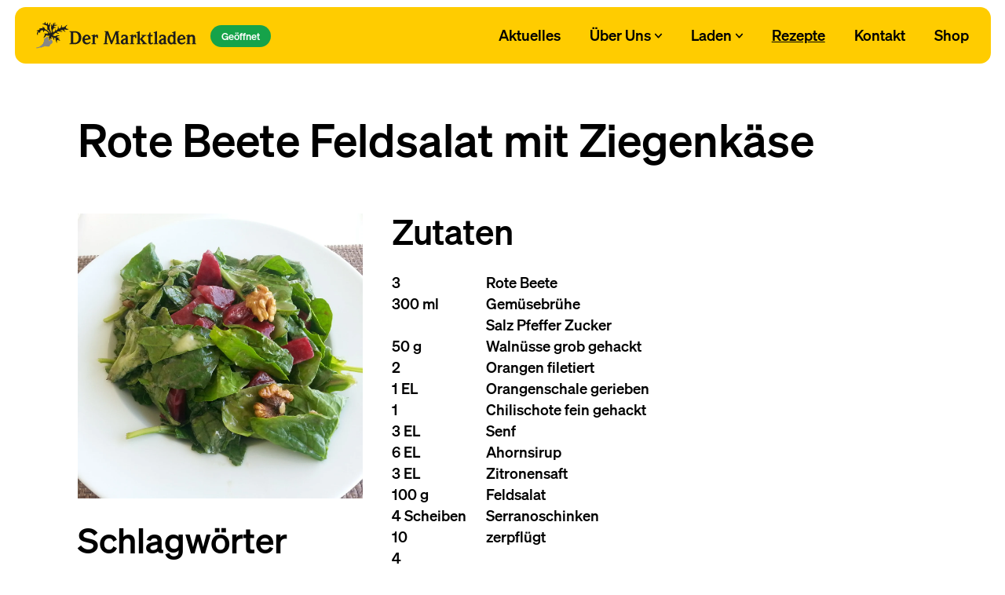

--- FILE ---
content_type: text/html; charset=utf-8
request_url: https://dermarktladen.de/rezepte/rote-beete-feldsalat-mit-ziegenkaese
body_size: 31816
content:
<!-- /layout.antlers.html -->
<!DOCTYPE html>
<html lang="de" class="antialiased">
    <head>
        <meta charset="utf-8" />
        <meta http-equiv="X-UA-Compatible" content="IE=edge" />
        <meta name="viewport" content="width=device-width, initial-scale=1.0, viewport-fit=cover" />
        
        <!-- /snippets/_business_hours.antlers.html -->

    <script>
        document.addEventListener('alpine:init', () => {
            Alpine.data('businessHours', () => ({
                now: Math.floor(Date.now() / 1000),
                businessHours: JSON.parse('[{"weekday":{"value":"monday","label":"Monday","key":"monday"},"open":true,"bistro_time":"09:00","start_time":"09:00","end_time":"19:00","id":"KcwMv4Y3"},{"weekday":{"value":"tuesday","label":"Tuesday","key":"tuesday"},"open":true,"bistro_time":"09:00","start_time":"09:00","end_time":"19:00","id":"RwZ13bUE"},{"weekday":{"value":"wednesday","label":"Wednesday","key":"wednesday"},"open":true,"bistro_time":"09:00","start_time":"09:00","end_time":"19:00","id":"AlCrWZYJ"},{"weekday":{"value":"thursday","label":"Thursday","key":"thursday"},"open":true,"bistro_time":"09:00","start_time":"09:00","end_time":"19:00","id":"OdYNnHKv"},{"weekday":{"value":"friday","label":"Friday","key":"friday"},"open":true,"bistro_time":"09:00","start_time":"09:00","end_time":"19:00","id":"vbusJ5GT"},{"weekday":{"value":"saturday","label":"Saturday","key":"saturday"},"open":true,"bistro_time":"09:00","start_time":"09:00","end_time":"16:00","id":"3HjTxO3Y"},{"weekday":{"value":"sunday","label":"Sunday","key":"sunday"},"open":false,"bistro_time":"08:00","start_time":"09:00","end_time":"17:00","id":"YKXcMIJA"}]'),
                exceptions: JSON.parse('[{"active":true,"start_date":"2023-12-24T23:00:00.000000Z","end_date":"2023-12-24T23:00:00.000000Z","feiertag":"1. Weihnachtstag","open":false,"bistro_time":"08:00","start_time":"09:00","end_time":"17:00","id":"jNWSiifL"},{"active":true,"start_date":"2023-12-25T23:00:00.000000Z","end_date":"2023-12-25T23:00:00.000000Z","feiertag":"2. Weihnachtstag","open":false,"bistro_time":"08:00","start_time":"09:00","end_time":"17:00","id":"YJGHs0JS"},{"active":true,"start_date":"2023-12-31T23:00:00.000000Z","end_date":"2023-12-31T23:00:00.000000Z","feiertag":"Neujahrstag","open":false,"bistro_time":"08:00","start_time":"09:00","end_time":"17:00","id":"TzVAMMHZ"},{"active":true,"start_date":"2024-01-05T23:00:00.000000Z","end_date":"2024-01-05T23:00:00.000000Z","feiertag":"Heilige Drei K\u00f6nige","open":false,"bistro_time":"08:00","start_time":"09:00","end_time":"17:00","id":"lrWFcpkH"},{"active":true,"start_date":"2024-03-27T23:00:00.000000Z","end_date":"2024-03-27T23:00:00.000000Z","feiertag":"Gr\u00fcndonnerstag","open":false,"bistro_time":"08:00","start_time":"09:00","end_time":"17:00","id":"_LGlOaTD"},{"active":true,"start_date":"2024-03-28T23:00:00.000000Z","end_date":"2024-03-28T23:00:00.000000Z","feiertag":"Karfreitag","open":false,"bistro_time":"08:00","start_time":"09:00","end_time":"17:00","id":"cv01lU-0"},{"active":true,"start_date":"2024-03-31T22:00:00.000000Z","end_date":"2024-03-31T22:00:00.000000Z","feiertag":"Ostermontag","open":false,"bistro_time":"08:00","start_time":"09:00","end_time":"17:00","id":"DFL7JuLv"},{"active":true,"start_date":"2024-04-30T22:00:00.000000Z","end_date":"2024-04-30T22:00:00.000000Z","feiertag":"Tag der Arbeit","open":false,"bistro_time":"08:00","start_time":"09:00","end_time":"17:00","id":"5FiVAOCD"},{"active":true,"start_date":"2024-05-08T22:00:00.000000Z","end_date":"2024-05-08T22:00:00.000000Z","feiertag":"Christi Himmelfahrt","open":false,"bistro_time":"08:00","start_time":"09:00","end_time":"17:00","id":"SHZEgMsQ"},{"active":true,"start_date":"2024-05-19T22:00:00.000000Z","end_date":"2024-05-19T22:00:00.000000Z","feiertag":"Pfingstmontag","open":false,"bistro_time":"08:00","start_time":"09:00","end_time":"17:00","id":"5Qg_E5WS"},{"active":true,"start_date":"2024-05-29T22:00:00.000000Z","end_date":"2024-05-29T22:00:00.000000Z","feiertag":"Fronleichnam","open":false,"bistro_time":"08:00","start_time":"09:00","end_time":"17:00","id":"soH-2wBu"},{"active":true,"start_date":"2024-10-02T22:00:00.000000Z","end_date":"2024-10-02T22:00:00.000000Z","feiertag":"Tag der Deutschen Einheit","open":false,"bistro_time":"08:00","start_time":"09:00","end_time":"17:00","id":"Knw-kcus"},{"active":true,"start_date":"2024-10-30T23:00:00.000000Z","end_date":"2024-10-30T23:00:00.000000Z","feiertag":"Reformationstag","open":false,"bistro_time":"08:00","start_time":"09:00","end_time":"17:00","id":"I5ziTeHD"},{"active":true,"start_date":"2024-10-31T23:00:00.000000Z","end_date":"2024-10-31T23:00:00.000000Z","feiertag":"Allerheiligen","open":false,"bistro_time":"08:00","start_time":"09:00","end_time":"17:00","id":"cqLWrjPN"},{"active":true,"start_date":"2024-12-23T23:00:00.000000Z","end_date":"2024-12-23T23:00:00.000000Z","feiertag":"Heiligabend","open":true,"bistro_time":"09:00","start_time":"09:00","end_time":"13:00","id":"m4nw88fx"},{"active":true,"start_date":"2024-12-24T23:00:00.000000Z","end_date":"2024-12-24T23:00:00.000000Z","feiertag":"1. Weihnachtstag","open":false,"bistro_time":"08:00","start_time":"09:00","end_time":"17:00","id":"XHzIehO-"},{"active":true,"start_date":"2024-12-25T23:00:00.000000Z","end_date":"2024-12-25T23:00:00.000000Z","feiertag":"2. Weihnachtstag","open":false,"bistro_time":"08:00","start_time":"09:00","end_time":"17:00","id":"qMToRZxG"},{"active":true,"start_date":"2024-12-30T23:00:00.000000Z","end_date":"2024-12-30T23:00:00.000000Z","feiertag":"Silvester","open":true,"bistro_time":"09:00","start_time":"09:00","end_time":"14:00","id":"m4nw88f2"},{"active":true,"start_date":"2024-12-31T23:00:00.000000Z","end_date":"2024-12-31T23:00:00.000000Z","feiertag":"Neujahrstag","open":false,"bistro_time":"08:00","start_time":"09:00","end_time":"17:00","id":"KEAQkmbm"},{"active":true,"start_date":"2025-01-05T23:00:00.000000Z","end_date":"2025-01-05T23:00:00.000000Z","feiertag":"Heilige Drei K\u00f6nige","open":false,"bistro_time":"08:00","start_time":"09:00","end_time":"17:00","id":"huDqX_sT"},{"active":true,"start_date":"2025-04-16T22:00:00.000000Z","end_date":"2025-04-16T22:00:00.000000Z","feiertag":"Gr\u00fcndonnerstag","open":false,"bistro_time":"08:00","start_time":"09:00","end_time":"17:00","id":"IMtCtrF9"},{"active":true,"start_date":"2025-04-17T22:00:00.000000Z","end_date":"2025-04-17T22:00:00.000000Z","feiertag":"Karfreitag","open":false,"bistro_time":"08:00","start_time":"09:00","end_time":"17:00","id":"s2mSWF10"},{"active":true,"start_date":"2025-04-20T22:00:00.000000Z","end_date":"2025-04-20T22:00:00.000000Z","feiertag":"Ostermontag","open":false,"bistro_time":"08:00","start_time":"09:00","end_time":"17:00","id":"lazxD8Ze"},{"active":true,"start_date":"2025-04-30T22:00:00.000000Z","end_date":"2025-04-30T22:00:00.000000Z","feiertag":"Tag der Arbeit","open":false,"bistro_time":"08:00","start_time":"09:00","end_time":"17:00","id":"DS-97UYA"},{"active":true,"start_date":"2025-05-28T22:00:00.000000Z","end_date":"2025-05-28T22:00:00.000000Z","feiertag":"Christi Himmelfahrt","open":false,"bistro_time":"08:00","start_time":"09:00","end_time":"17:00","id":"bupmfQoX"},{"active":true,"start_date":"2025-06-08T22:00:00.000000Z","end_date":"2025-06-08T22:00:00.000000Z","feiertag":"Pfingstmontag","open":false,"bistro_time":"08:00","start_time":"09:00","end_time":"17:00","id":"Hk1fI5SB"},{"active":true,"start_date":"2025-06-18T22:00:00.000000Z","end_date":"2025-06-18T22:00:00.000000Z","feiertag":"Fronleichnam","open":false,"bistro_time":"08:00","start_time":"09:00","end_time":"17:00","id":"YIn7BbVP"},{"active":true,"start_date":"2025-10-02T22:00:00.000000Z","end_date":"2025-10-02T22:00:00.000000Z","feiertag":"Tag der Deutschen Einheit","open":false,"bistro_time":"08:00","start_time":"09:00","end_time":"17:00","id":"U9NZ7sfb"},{"active":true,"start_date":"2025-10-30T23:00:00.000000Z","end_date":"2025-10-30T23:00:00.000000Z","feiertag":"Reformationstag","open":false,"bistro_time":"08:00","start_time":"09:00","end_time":"17:00","id":"56xOOUVJ"},{"active":true,"start_date":"2025-10-31T23:00:00.000000Z","end_date":"2025-10-31T23:00:00.000000Z","feiertag":"Allerheiligen","open":false,"bistro_time":"08:00","start_time":"09:00","end_time":"17:00","id":"O9szSeMX"},{"active":true,"start_date":"2025-12-24T23:00:00.000000Z","end_date":"2025-12-24T23:00:00.000000Z","feiertag":"1. Weihnachtstag","open":false,"bistro_time":"08:00","start_time":"09:00","end_time":"17:00","id":"98zWBcxj"},{"active":true,"start_date":"2025-12-25T23:00:00.000000Z","end_date":"2025-12-25T23:00:00.000000Z","feiertag":"2. Weihnachtstag","open":false,"bistro_time":"08:00","start_time":"09:00","end_time":"17:00","id":"11TKFvUS"},{"active":true,"start_date":"2025-12-31T23:00:00.000000Z","end_date":"2025-12-31T23:00:00.000000Z","feiertag":"Neujahrstag","open":false,"bistro_time":"08:00","start_time":"09:00","end_time":"17:00","id":"A2O4PJ_Q"},{"active":true,"start_date":"2026-01-05T23:00:00.000000Z","end_date":"2026-01-05T23:00:00.000000Z","feiertag":"Heilige Drei K\u00f6nige","open":false,"bistro_time":"08:00","start_time":"09:00","end_time":"17:00","id":"OK4m984q"},{"active":true,"start_date":"2026-04-01T22:00:00.000000Z","end_date":"2026-04-01T22:00:00.000000Z","feiertag":"Gr\u00fcndonnerstag","open":false,"bistro_time":"08:00","start_time":"09:00","end_time":"17:00","id":"pCLOa42x"},{"active":true,"start_date":"2026-04-02T22:00:00.000000Z","end_date":"2026-04-02T22:00:00.000000Z","feiertag":"Karfreitag","open":false,"bistro_time":"08:00","start_time":"09:00","end_time":"17:00","id":"yEMfRWAx"},{"active":true,"start_date":"2026-04-05T22:00:00.000000Z","end_date":"2026-04-05T22:00:00.000000Z","feiertag":"Ostermontag","open":false,"bistro_time":"08:00","start_time":"09:00","end_time":"17:00","id":"QWS6MuW6"},{"active":true,"start_date":"2026-04-30T22:00:00.000000Z","end_date":"2026-04-30T22:00:00.000000Z","feiertag":"Tag der Arbeit","open":false,"bistro_time":"08:00","start_time":"09:00","end_time":"17:00","id":"7yMEKyW5"},{"active":true,"start_date":"2026-05-13T22:00:00.000000Z","end_date":"2026-05-13T22:00:00.000000Z","feiertag":"Christi Himmelfahrt","open":false,"bistro_time":"08:00","start_time":"09:00","end_time":"17:00","id":"3PoeNb_z"},{"active":true,"start_date":"2026-05-24T22:00:00.000000Z","end_date":"2026-05-24T22:00:00.000000Z","feiertag":"Pfingstmontag","open":false,"bistro_time":"08:00","start_time":"09:00","end_time":"17:00","id":"CvXYF-r2"},{"active":true,"start_date":"2026-06-03T22:00:00.000000Z","end_date":"2026-06-03T22:00:00.000000Z","feiertag":"Fronleichnam","open":false,"bistro_time":"08:00","start_time":"09:00","end_time":"17:00","id":"-sdcIKjc"},{"active":true,"start_date":"2026-10-02T22:00:00.000000Z","end_date":"2026-10-02T22:00:00.000000Z","feiertag":"Tag der Deutschen Einheit","open":false,"bistro_time":"08:00","start_time":"09:00","end_time":"17:00","id":"QZOnSwjY"},{"active":true,"start_date":"2026-10-30T23:00:00.000000Z","end_date":"2026-10-30T23:00:00.000000Z","feiertag":"Reformationstag","open":false,"bistro_time":"08:00","start_time":"09:00","end_time":"17:00","id":"bA94dYQL"},{"active":true,"start_date":"2026-12-24T23:00:00.000000Z","end_date":"2026-12-24T23:00:00.000000Z","feiertag":"1. Weihnachtstag","open":false,"bistro_time":"08:00","start_time":"09:00","end_time":"17:00","id":"ztXNHZZX"},{"active":true,"start_date":"2026-12-25T23:00:00.000000Z","end_date":"2026-12-25T23:00:00.000000Z","feiertag":"2. Weihnachtstag","open":false,"bistro_time":"08:00","start_time":"09:00","end_time":"17:00","id":"D9i649DG"},{"active":true,"start_date":"2026-12-31T23:00:00.000000Z","end_date":"2026-12-31T23:00:00.000000Z","feiertag":"Neujahrstag","open":false,"bistro_time":"08:00","start_time":"09:00","end_time":"17:00","id":"JK8CjFlm"},{"active":true,"start_date":"2027-01-05T23:00:00.000000Z","end_date":"2027-01-05T23:00:00.000000Z","feiertag":"Heilige Drei K\u00f6nige","open":false,"bistro_time":"08:00","start_time":"09:00","end_time":"17:00","id":"GOtraC-4"},{"active":true,"start_date":"2027-03-24T23:00:00.000000Z","end_date":"2027-03-24T23:00:00.000000Z","feiertag":"Gr\u00fcndonnerstag","open":false,"bistro_time":"08:00","start_time":"09:00","end_time":"17:00","id":"4zeM73yC"},{"active":true,"start_date":"2027-03-25T23:00:00.000000Z","end_date":"2027-03-25T23:00:00.000000Z","feiertag":"Karfreitag","open":false,"bistro_time":"08:00","start_time":"09:00","end_time":"17:00","id":"cL6DieDO"},{"active":true,"start_date":"2027-03-28T22:00:00.000000Z","end_date":"2027-03-28T22:00:00.000000Z","feiertag":"Ostermontag","open":false,"bistro_time":"08:00","start_time":"09:00","end_time":"17:00","id":"Vv5tdNFi"},{"active":true,"start_date":"2027-04-30T22:00:00.000000Z","end_date":"2027-04-30T22:00:00.000000Z","feiertag":"Tag der Arbeit","open":false,"bistro_time":"08:00","start_time":"09:00","end_time":"17:00","id":"lH24Juxa"},{"active":true,"start_date":"2027-05-05T22:00:00.000000Z","end_date":"2027-05-05T22:00:00.000000Z","feiertag":"Christi Himmelfahrt","open":false,"bistro_time":"08:00","start_time":"09:00","end_time":"17:00","id":"GEwvgRGJ"},{"active":true,"start_date":"2027-05-16T22:00:00.000000Z","end_date":"2027-05-16T22:00:00.000000Z","feiertag":"Pfingstmontag","open":false,"bistro_time":"08:00","start_time":"09:00","end_time":"17:00","id":"P4S4ULy8"},{"active":true,"start_date":"2027-05-26T22:00:00.000000Z","end_date":"2027-05-26T22:00:00.000000Z","feiertag":"Fronleichnam","open":false,"bistro_time":"08:00","start_time":"09:00","end_time":"17:00","id":"MpJrNq2V"},{"active":true,"start_date":"2027-10-31T23:00:00.000000Z","end_date":"2027-10-31T23:00:00.000000Z","feiertag":"Allerheiligen","open":false,"bistro_time":"08:00","start_time":"09:00","end_time":"17:00","id":"OLUUKLBW"},{"active":true,"start_date":"2027-12-24T23:00:00.000000Z","end_date":"2027-12-24T23:00:00.000000Z","feiertag":"1. Weihnachtstag","open":false,"bistro_time":"08:00","start_time":"09:00","end_time":"17:00","id":"_2OpekXD"}]'),
                weekDays: ['sunday', 'monday', 'tuesday', 'wednesday', 'thursday', 'friday', 'saturday'],
                currentWeekDay: null,
                businessHoursToday: null,
                state: null,
                startTime: null,
                endTime: null,
                localTime: null,
                bistroTime: null,
                init() {
                    this.currentWeekDay = this.weekDays[new Date().getDay()];
                    this.businessHoursToday = this.businessHours.find(
                        (day) => day.weekday['value'] === this.currentWeekDay,
                    );
                    this.state = !this.businessHoursToday['open'] ? 'closed' : null;

                    let exceptionToday = this.getExceptionToday();

                    if (exceptionToday) {
                        this.state = exceptionToday.open ? 'open' : 'closed';
                        if (exceptionToday.open) {
                            this.startTime = this.getTimeInt(exceptionToday.startTime);
                            this.bistroTime = this.getTimeInt(exceptionToday.bistroTime);
                            this.endTime = this.getTimeInt(exceptionToday.endTime);
                        }
                    } else {
                        this.bistroTime = this.getTimeInt(this.businessHoursToday['bistro_time']);
                        this.startTime = this.getTimeInt(this.businessHoursToday['start_time']);
                        this.endTime = this.getTimeInt(this.businessHoursToday['end_time']);
                    }

                    this.localTime = this.getTimeInt(
                        new Date().toLocaleString('en-US', {
                            timeStyle: 'short',
                            hour12: false,
                            timeZone: 'Europe/Berlin',
                        }),
                    );

                    this.updateState();
                },
                getExceptionToday() {
                    if (!this.exceptions) return null;
                    this.localDate =
                        new Date(
                            new Date().toLocaleString('en-US', {
                                dateStyle: 'short',
                                timeZone: 'Europe/Berlin',
                            }),
                        ).getTime() / 1000;
                    return this.exceptions.find(
                        (exception) =>
                            exception.active === true &&
                            new Date(exception.start_date).getTime() / 1000 <= this.localDate &&
                            new Date(exception.end_date).getTime() / 1000 >= this.localDate,
                    );
                },
                getTimeInt(timeStr) {
                    return parseInt(timeStr.replace(':', ''));
                },
                updateState() {
                    if (this.state !== 'closed') {
                        if (
                            this.bistroTime &&
                            this.bistroTime !== this.startTime &&
                            this.localTime >= this.bistroTime &&
                            this.localTime < this.startTime
                        ) {
                            this.state = 'bistro';
                        } else if (this.localTime >= this.startTime && this.localTime < this.endTime) {
                            this.state = 'open';
                        } else {
                            this.state = 'closed';
                        }
                    }
                },
                get bistro() {
                    return this.state === 'bistro';
                },
                get open() {
                    return this.state === 'open';
                },
                get closed() {
                    return this.state === 'closed';
                },
            }));
        });
    </script>

<!-- End: /snippets/_business_hours.antlers.html -->

    
        <!-- /snippets/_business_hours.antlers.html -->

<!-- End: /snippets/_business_hours.antlers.html -->

    
        <link rel="preload" as="style" href="https://dermarktladen.de/build/assets/site-0a5dfb6b.css" /><link rel="preload" as="style" href="https://dermarktladen.de/build/assets/site-7399104c.css" /><link rel="modulepreload" href="https://dermarktladen.de/build/assets/site-e90d353b.js" /><link rel="stylesheet" href="https://dermarktladen.de/build/assets/site-0a5dfb6b.css" /><link rel="stylesheet" href="https://dermarktladen.de/build/assets/site-7399104c.css" /><script type="module" src="https://dermarktladen.de/build/assets/site-e90d353b.js"></script>
        <script
            src="https://unpkg.com/htmx.org@1.9.6"
            integrity="sha384-FhXw7b6AlE/jyjlZH5iHa/tTe9EpJ1Y55RjcgPbjeWMskSxZt1v9qkxLJWNJaGni"
            crossorigin="anonymous"
        ></script>
        
        <!-- statamic-peak-seo::snippets/_seo.antlers.html -->

<title>
    
    
    
        Rote Beete Feldsalat mit Ziegenkäse  &#124;  Der Marktladen Tübingen
    
</title>






   




    
        
            <link rel="alternate" hreflang="de-DE" href="https://dermarktladen.de/rezepte/rote-beete-feldsalat-mit-ziegenkaese">
        
    




    
        <link rel="canonical" href="https://dermarktladen.de/rezepte/rote-beete-feldsalat-mit-ziegenkaese">
    







   <script type="application/ld+json" id="schema">
       
           {
               "@context": "http://schema.org",
               "@type": "Organization",
               "name": "Der Marktladen",
               "url": "https://dermarktladen.de/",
               "logo": "https://dermarktladen.de/images/logo.svg"
           }
       
   </script>






   <script type="application/ld+json">
       {
           "@context": "https://schema.org",
           "@type": "BreadcrumbList",
           "itemListElement": [
               {
                       "@type": "ListItem",
                       "position": 1,
                       "name": "Aktuelles",
                       "item": "https://dermarktladen.de"
                   } ,{
                       "@type": "ListItem",
                       "position": 2,
                       "name": "Rezepte",
                       "item": "https://dermarktladen.de/rezepte"
                   } ,{
                       "@type": "ListItem",
                       "position": 3,
                       "name": "Rote Beete Feldsalat mit Ziegenk&auml;se",
                       "item": "https://dermarktladen.de/rezepte/rote-beete-feldsalat-mit-ziegenkaese"
                   } 
           ]
       }
   </script>



<meta property="og:site_name" content="Der Marktladen Tübingen">
<meta property="og:type" content="website">
<meta property="og:locale" content="de_DE">
<meta property="og:url" content="https://dermarktladen.de/rezepte/rote-beete-feldsalat-mit-ziegenkaese">

    <meta property="og:title" content="Rote Beete Feldsalat mit Ziegenk&auml;se">



    <meta property="og:image" content="https://dermarktladen.de/social_images/og_image.svg">




    
        
            
                
                    <script ><!-- Matomo -->
  var _paq = window._paq = window._paq || [];
  /* tracker methods like "setCustomDimension" should be called before "trackPageView" */
  _paq.push(["setDoNotTrack", true]);
  _paq.push(["disableCookies"]);
  _paq.push(['trackPageView']);
  _paq.push(['enableLinkTracking']);
  (function() {
    var u="//analytics.dermarktladen.de/";
    _paq.push(['setTrackerUrl', u+'matomo.php']);
    _paq.push(['setSiteId', '2']);
    var d=document, g=d.createElement('script'), s=d.getElementsByTagName('script')[0];
    g.async=true; g.src=u+'matomo.js'; s.parentNode.insertBefore(g,s);
  })();
<!-- End Matomo Code --></script>
                
            
        
    

    

    
    

    

    

    

    

<!-- End: statamic-peak-seo::snippets/_seo.antlers.html -->

        <!-- /snippets/_browser_appearance.antlers.html -->







    
    <link rel="icon" href="/favicons/favicon.svg" type="image/svg+xml">
    <link rel="icon" href="/favicons/default/favicon.ico" type="image/x-icon">

    
    
        <link rel="icon" href="/favicons/default/favicon-16x16.png" sizes="16x16">
        <link rel="icon" href="/favicons/default/favicon-32x32.png" sizes="32x32">
    



<link rel="manifest" href="https://dermarktladen.de/site.webmanifest">



<!-- End: /snippets/_browser_appearance.antlers.html -->

        

    </head>
    <body class="flex min-h-screen flex-col bg-white selection:bg-primary selection:text-white">
        <!-- statamic-peak-tools::snippets/_noscript.antlers.html -->

    <noscript>
        <style>
            nav.hidden,
            nav ul [x-cloak],
            nav ul li ul {
                display: block !important;
            }
        </style>
        <p class="relative z-50 py-3 px-4 bg-gray-100 border-b border-gray-200 text-center font-bold text-xs text-gray-600">Diese Website funktioniert am besten, wenn JavaScript aktiviert ist.</p>
    </noscript>

<!-- End: statamic-peak-tools::snippets/_noscript.antlers.html -->

        
        
    
        <!-- /layout/_header.antlers.html -->
<header class="fixed bottom-6 z-50 w-full md:bottom-auto md:top-2 print:hidden">
    <div class="fluid-container mx-auto">
        <div class="flex items-center justify-between rounded-xl bg-primary px-5 py-3 md:px-6 md:py-4">
            <!-- /components/_logo.antlers.html -->
<a class="p-1 md:p-2 -m-2 focus:outline-none"
    aria-label="Logo Der Marktladen" href="/">
    <svg alt="Der Marktladen" class="select-none hidden md:inline-block w-44" xmlns="http://www.w3.org/2000/svg" fill="none" viewBox="0 0 249 42"><path d="M235.146 32.8318c0 .254-.037.4209-.102.5225-.065.0943-.254.1959-.566.2903l-.522.1742c-.291.0943-.479.1886-.581.2757-.094.0871-.145.225-.145.421 0 .1741.058.2975.174.3628.116.0653.21.1016.29.1016h6.096c.08 0 .175-.0363.291-.1016.116-.0653.174-.1887.174-.3628 0-.1887-.036-.3339-.116-.421-.08-.0871-.211-.1814-.407-.2757l-.522-.1742c-.312-.0944-.494-.2032-.566-.3193-.066-.1162-.102-.3557-.102-.7258v-7.3952c0-.3266.08-.6387.247-.9362.16-.2976.377-.5588.653-.7838.269-.2177.573-.3992.907-.537.334-.1379.682-.2033 1.024-.2033.769 0 1.349.225 1.734.6822.385.45.581 1.0451.581 1.7781v7.6275c0 .254-.037.4209-.102.5225-.065.0943-.254.1959-.566.2903l-.523.1742c-.29.0943-.479.1886-.58.2757-.094.0871-.145.225-.145.421 0 .1741.058.2975.174.3628.116.0653.21.1016.29.1016h6.3c.079 0 .174-.0363.29-.1016.116-.0653.174-.1887.174-.3628 0-.1887-.051-.3339-.145-.421-.094-.0871-.29-.1814-.581-.2757l-.522-.1742c-.312-.0944-.494-.196-.566-.2903-.066-.0944-.102-.2685-.102-.5225v-7.6856c0-.7112-.08-1.3789-.232-2.0103-.153-.6241-.414-1.1684-.777-1.6329-.363-.4644-.849-.82-1.458-1.0813-.61-.2613-1.35-.3919-2.243-.3919-.805 0-1.524.1524-2.141.4645-.617.312-1.168.7112-1.647 1.2119h-.058v-1.5893c0-.2105-.015-.3774-.044-.4935-.029-.1161-.123-.1742-.276-.1742-.079 0-.152.0145-.232.0436-.08.029-.152.0653-.232.1016l-3.876 1.5893c-.152.0581-.304.1379-.449.2323-.146.0943-.218.254-.218.4644 0 .3048.159.4645.493.4645h1.096c.153 0 .247.0581.276.1742.029.1161.043.2758.043.4935v9.8264l.037-.0072Zm-2.787-5.7479c0-.8636-.145-1.7199-.435-2.5545-.291-.8346-.697-1.5894-1.212-2.2571-.523-.6677-1.154-1.2047-1.895-1.6184-.74-.4136-1.574-.6241-2.496-.6241-1.038 0-1.981.2177-2.831.6532-.849.4354-1.567 1.0087-2.169 1.7345-.596.7257-1.06 1.553-1.387 2.482-.326.9362-.493 1.9014-.493 2.9029 0 1.0015.145 1.8942.435 2.7868.291.8927.712 1.691 1.27 2.3804.559.6967 1.263 1.2483 2.112 1.662.849.4136 1.822.6241 2.918.6241.442 0 .929-.0581 1.458-.1742.53-.1161 1.053-.2903 1.575-.5225.523-.2322 1.002-.5225 1.444-.8781.443-.3556.792-.7838 1.038-1.2846.08-.1379.138-.2467.189-.3338.051-.0871.073-.2032.073-.3629 0-.4427-.211-.6677-.639-.6677-.138 0-.319.0944-.552.2903-.232.196-.508.4064-.834.6387-.327.2322-.719.4427-1.169.6386-.45.196-.979.2903-1.575.2903-.805 0-1.48-.1669-2.024-.4935-.537-.3266-.966-.7112-1.285-1.1539-.319-.4427-.537-.8927-.668-1.3426-.123-.45-.188-.8128-.188-1.0814l9.333-1.7345h.007Zm-9.333-.4644c0-.4645.073-.9507.218-1.4588.145-.508.363-.9797.653-1.4151.29-.4355.639-.7911 1.052-1.0814.414-.2903.893-.4354 1.43-.4354.421 0 .791.0871 1.096.2612.305.1742.559.3919.747.6532.196.2613.334.5516.421.8781.087.3266.131.6459.131.9508 0 .1741-.029.312-.087.4209-.058.1088-.233.1887-.523.2467l-5.145.9798h.007Zm-9.435 8.3532h4.623c.095 0 .204-.0363.334-.1016.124-.0654.189-.1887.189-.3629 0-.1887-.058-.3338-.174-.4209-.116-.0871-.32-.1815-.61-.2758l-.464-.1742c-.312-.0943-.494-.1959-.566-.2903-.066-.0943-.102-.2685-.102-.5225v-17.766c0-.1161-.022-.254-.058-.4209-.036-.1669-.145-.2467-.319-.2467-.095 0-.182.0145-.247.0435-.065.029-.138.0653-.218.1016l-3.868 1.5894c-.152.058-.305.1378-.45.2322-.145.0943-.218.2467-.218.4645 0 .3048.145.4644.436.4644h1.212c.152 0 .246.0508.275.1597.03.1089.044.254.044.4499v3.5852h-.058c-.385-.4427-.849-.7911-1.386-1.0523-.537-.2613-1.089-.3919-1.648-.3919-1.037 0-1.937.2322-2.699.6967-.762.4644-1.386 1.0668-1.88 1.8216-.493.7475-.856 1.5966-1.096 2.54-.239.9435-.363 1.9087-.363 2.8884 0 .8492.109 1.6983.334 2.5546.225.8564.566 1.6402 1.038 2.3369.472.704 1.067 1.2773 1.793 1.72.725.4427 1.582.6677 2.583.6677.595 0 1.198-.1016 1.793-.3048.595-.2033 1.183-.5734 1.763-1.1104v1.1249h.007Zm-.116-5.7188c-.036.5951-.145 1.1684-.319 1.7055-.174.537-.443.9942-.813 1.3716-.363.3774-.863.5661-1.502.5661s-1.125-.1742-1.531-.5371c-.407-.3556-.726-.7983-.966-1.3281-.239-.5298-.406-1.0958-.508-1.6909-.094-.5951-.145-1.1394-.145-1.6184 0-.6967.051-1.3571.16-1.9958.109-.6386.276-1.1974.508-1.6909.232-.4935.537-.8854.907-1.183.377-.2975.82-.4499 1.343-.4499 1.081 0 1.836.4427 2.271 1.328.436.8854.653 2.2063.653 3.9553 0 .4427-.021.9652-.058 1.5603m-11.742-4.8261c0-.7475-.138-1.4007-.406-1.9522-.269-.5516-.639-1.0015-1.111-1.3572-.472-.3556-1.023-.6241-1.647-.8055-.624-.1814-1.299-.2758-2.011-.2758-.348 0-.718.0218-1.11.0726-.392.0508-.791.1234-1.197.2177-.407.0943-.791.225-1.154.3774-.363.1524-.682.3411-.951.5515l-.464 2.7433c-.022.0944-.037.1814-.044.2468-.007.0653-.015.1379-.015.2177 0 .2903.102.4717.305.5515.204.0799.407.1162.624.1162.305 0 .523-.1089.639-.3194l1.009-1.8216c.21-.3628.464-.5805.769-.6531.298-.0653.697-.1016 1.198-.1016.805 0 1.4.225 1.778.6677.377.4427.566.9797.566 1.6183v1.0959c-.755.1959-1.582.4064-2.482.6532-.907.2395-1.742.566-2.511.9652-.77.4064-1.416.9289-1.938 1.5748-.523.6459-.784 1.466-.784 2.4675 0 .0944.015.254.044.479.029.225.094.479.188.7838.095.3048.233.6096.421.9217.182.3193.436.6096.77.8781.326.2685.733.4935 1.212.6677.479.1742 1.066.2613 1.763.2613.653 0 1.263-.1379 1.822-.4064.559-.2686 1.059-.6169 1.502-1.0378v1.1539h4.478c.174 0 .341-.0363.508-.1016.167-.0654.247-.196.247-.3919 0-.2105-.059-.3556-.175-.4355-.116-.0798-.283-.1524-.493-.2322l-.835-.3484c-.138-.058-.247-.1378-.348-.2467-.094-.1089-.145-.2468-.145-.4209v-8.3823l-.022.0073Zm-3.237 5.6898c0 .3846-.029.7547-.087 1.1103-.058.3556-.167.6677-.334.9362-.167.2685-.392.4863-.682.6532-.29.1669-.668.2467-1.125.2467-.501 0-.943-.1596-1.328-.479-.385-.3193-.58-.7765-.58-1.3716s.137-1.0523.406-1.4152c.268-.3628.61-.6822 1.023-.9362.414-.2612.864-.4717 1.343-.6386.479-.1597.936-.3339 1.357-.508v2.3949l.007.0073Zm-13.977 2.7142c0 .254-.037.4209-.102.5225-.065.0944-.254.196-.566.2903l-.523.1742c-.29.0943-.479.1887-.58.2758-.095.0871-.145.2249-.145.4209 0 .1742.058.2975.174.3629.116.0653.21.1016.29.1016h6.299c.08 0 .175-.0363.291-.1016.116-.0654.174-.1887.174-.3629 0-.1887-.051-.3338-.145-.4209-.095-.0871-.291-.1815-.581-.2758l-.522-.1742c-.312-.0943-.494-.1959-.566-.2903-.066-.0943-.102-.2685-.102-.5225v-17.766c0-.1161-.015-.254-.044-.4209-.029-.1669-.123-.2467-.275-.2467-.095 0-.182.0145-.247.0435-.065.029-.138.0653-.218.1016l-3.875 1.5894c-.153.058-.305.1378-.45.2322-.145.0943-.218.2467-.218.4645 0 .3048.167.4644.494.4644h1.095c.153 0 .247.0581.276.1742.029.1161.044.2758.044.4935v14.8776l.022-.0073Zm-9.914-1.4442c0 1.212.305 2.1627.907 2.8449.61.6822 1.539 1.0232 2.787 1.0232.537 0 1.132-.1161 1.778-.3483.646-.2322 1.154-.537 1.517-.9217.152-.1524.261-.2903.334-.4064.065-.1161.101-.2613.101-.4354 0-.196-.072-.3339-.217-.4355-.146-.0943-.291-.1451-.45-.1451-.175 0-.436.0798-.799.2467-.355.1669-.754.2468-1.197.2468-.559 0-.922-.1597-1.096-.479-.174-.3193-.261-.6387-.261-.9652v-9.1007h2.888l.319-2.199h-3.207v-2.9755c0-.3629-.08-.6242-.247-.7693-.167-.1452-.392-.2177-.682-.2177-.385 0-.653.1088-.791.3193-.145.2105-.247.479-.305.8128-.036.2105-.087.4137-.145.6096-.058.196-.116.3919-.174.6097-.138.5588-.371.9942-.712 1.299-.333.3121-.682.5661-1.023.7693-.348.2032-.653.3846-.907.5516-.261.1669-.392.3701-.392.6241s.08.4064.247.479c.167.0653.334.1016.508.1016h1.212v8.8684l.007-.0072Zm-16.895 1.4442c0 .254-.036.4209-.102.5225-.065.0944-.254.196-.566.2903l-.522.1742c-.291.0943-.479.1887-.581.2758-.094.0871-.145.2249-.145.4209 0 .1742.058.2975.174.3629.116.0653.211.1016.29.1016h6.097c.138 0 .246-.0581.348-.1742.102-.1161.145-.2395.145-.3774 0-.2903-.181-.4935-.551-.6096l-.494-.1742c-.327-.1161-.522-.2177-.595-.3048-.065-.0871-.102-.254-.102-.508v-5.7768l4.652 5.3486c.058.0581.124.1452.204.2613.079.1161.116.225.116.3193 0 .1742-.073.3121-.218.4064-.145.0944-.305.1814-.479.2613l-.406.1742c-.138.0798-.269.1524-.392.2322-.124.0798-.189.2032-.189.3774 0 .3628.203.5515.61.5515h7.134c.137 0 .261-.0363.377-.1016.116-.0653.174-.2032.174-.4209 0-.1887-.087-.3338-.261-.4209-.174-.0871-.334-.1597-.494-.2177l-.493-.1742c-.327-.1161-.588-.2395-.777-.3774-.196-.1379-.363-.2976-.522-.4935l-5.262-6.2703 3.984-4.1295c.138-.1524.247-.2612.349-.3193.094-.0581.29-.1379.58-.2322l1.125-.3484c.291-.0943.487-.1814.595-.2612.109-.0799.16-.2395.16-.4935 0-.1379-.058-.2323-.174-.3049-.116-.0653-.254-.1016-.407-.1016h-6.85c-.233 0-.392.0508-.479.1597-.088.1089-.131.2395-.131.3919 0 .2685.218.4717.668.6096l.522.1742c.232.0943.407.1669.523.2177.116.0508.174.1379.174.2758 0 .1161-.029.2177-.087.3048-.058.0871-.109.1524-.145.1887l-4.188 4.3617V15.0658c0-.1161-.014-.254-.043-.4209-.029-.167-.124-.2468-.276-.2468-.095 0-.182.0145-.247.0436-.065.029-.138.0653-.218.1016l-3.868 1.5893c-.152.0581-.305.1379-.45.2322-.145.0944-.218.2468-.218.4645 0 .3048.167.4645.494.4645h1.096c.152 0 .247.058.276.1742.029.1161.043.2757.043.4935V32.839l.022-.0145Zm-10.255 0c0 .254-.036.4209-.101.5225-.066.0944-.254.196-.566.2903l-.523.1742c-.29.0943-.479.1887-.58.2758-.095.0871-.146.2249-.146.4209 0 .1742.058.2975.175.3629.116.0653.21.1016.29.1016h6.299c.08 0 .174-.0363.291-.1016.116-.0654.174-.1887.174-.3629 0-.1887-.051-.3338-.145-.4209-.095-.0871-.291-.1815-.581-.2758l-.523-.1742c-.304-.0943-.493-.1959-.566-.2903-.065-.0943-.101-.2685-.101-.5225v-7.3662c0-.8491.174-1.4732.522-1.8797.349-.4064.966-.6821 1.851-.8346l.864 2.0248c.21.5008.5.7548.863.7548.349 0 .603-.0943.762-.2758.167-.1814.247-.3773.247-.5951 0-.0798 0-.1524-.015-.2177-.007-.0653-.014-.1524-.014-.2467l-.377-3.9843c-.095-.0363-.284-.0799-.552-.1161-.269-.0363-.523-.0581-.748-.0581-.616 0-1.233.1814-1.85.537-.617.3557-1.118.8129-1.502 1.3717h-.059v-1.8216c0-.2105-.014-.3774-.043-.4935-.029-.1161-.123-.1742-.276-.1742-.08 0-.152.0145-.232.0436-.08.029-.152.0653-.232.1016l-3.868 1.5893c-.153.0581-.305.1379-.45.2323-.146.0943-.218.254-.218.4644 0 .3048.167.4645.493.4645h1.096c.153 0 .247.0581.276.1742.029.1161.044.2758.044.4935v9.8264l.021-.0145Zm-4.927-8.4113c0-.7475-.138-1.4006-.407-1.9522-.268-.5515-.638-1.0015-1.11-1.3571-.472-.3556-1.023-.6241-1.648-.8056-.624-.1814-1.299-.2758-2.01-.2758-.348 0-.718.0218-1.11.0726-.392.0508-.791.1234-1.198.2177-.406.0944-.791.225-1.154.3774-.363.1524-.682.3411-.95.5516l-.465 2.7433c-.022.0943-.036.1814-.043.2467-.008.0653-.015.1379-.015.2177 0 .2903.102.4718.305.5516.203.0798.406.1161.624.1161.305 0 .523-.1089.639-.3193l1.008-1.8216c.211-.3629.465-.5806.77-.6532.297-.0653.696-.1016 1.197-.1016.813 0 1.401.225 1.778.6677.378.4427.566.9797.566 1.6184v1.0958c-.754.196-1.582.4065-2.482.6532-.907.2395-1.741.5661-2.511.9652-.769.4064-1.415.929-1.937 1.5749-.523.6459-.777 1.466-.777 2.4675 0 .0943.015.254.044.479.029.2249.094.4789.188.7837.095.2976.232.6097.421.9217.182.3193.436.6096.769.8782.327.2685.733.4935 1.212.6676.479.1742 1.067.2613 1.764.2613.653 0 1.263-.1379 1.822-.4064.558-.2685 1.059-.6169 1.502-1.0378v1.1539h4.478c.174 0 .341-.0363.508-.1016.167-.0653.246-.1959.246-.3919 0-.2105-.058-.3556-.174-.4354-.116-.0799-.283-.1524-.493-.2323l-.835-.3483c-.138-.0581-.254-.1379-.348-.2468-.095-.1088-.145-.2467-.145-.4209V24.406l-.029.0072Zm-3.237 5.6898c0 .3846-.029.7548-.087 1.1104-.058.3556-.167.6676-.334.9362-.167.2685-.392.4862-.682.6531-.291.1669-.668.2468-1.125.2468-.501 0-.944-.1597-1.328-.479-.385-.3193-.581-.7765-.581-1.3716s.138-1.0524.407-1.4152c.268-.3629.609-.6822 1.023-.9362.413-.2613.863-.4718 1.342-.6387.479-.1596.937-.3338 1.358-.508v2.3949l.007.0073Zm-22.999 4.8552h1.735l6.212-15.9517h.058l.726 12.0182c.022.2903.036.5806.058.8781.022.2976.029.5225.029.6822 0 .1597-.051.3266-.145.5225-.095.196-.225.3048-.378.3484l-1.124.3483c-.153.0363-.283.0944-.392.1742-.109.0798-.16.225-.16.4355 0 .254.065.4064.189.4644.123.0581.283.0871.479.0871h6.56c.174 0 .334-.0218.494-.0726.152-.0508.232-.2177.232-.508 0-.1959-.051-.3266-.16-.4064-.108-.0798-.21-.1379-.304-.1742l-1.125-.3483c-.175-.0581-.305-.1379-.407-.2323-.094-.0943-.152-.2902-.174-.5805l-1.096-15.5743c0-.0943 0-.1959-.014-.2903-.008-.0943-.015-.1814-.015-.2612 0-.2323.08-.3992.232-.5081.153-.1088.356-.2104.61-.3048l.864-.3483c.08-.0363.138-.0871.188-.1452.051-.058.073-.1887.073-.4064 0-.2903-.174-.4354-.523-.4354h-5.435l-6.097 15.342-5.631-15.342h-5.117c-.196 0-.355.0363-.493.1161s-.203.225-.203.4354c0 .0581.014.1162.043.1742.029.0581.066.1089.102.1452.058.0362.123.0798.203.1161.08.0363.21.0943.406.1742l.407.1741c.29.0944.493.2178.609.3629.117.1451.175.3629.175.6532l-1.27 15.4581c-.022.2685-.044.479-.073.6386-.029.1524-.08.2831-.145.3919-.065.1089-.167.1887-.29.2468-.124.058-.291.1161-.508.1742l-.552.1741c-.21.0581-.363.1234-.464.1887-.095.0653-.146.1887-.146.3629 0 .4064.196.6096.581.6096h5.893c.327 0 .53-.0435.61-.1306.079-.0871.116-.2032.116-.3629 0-.2467-.037-.4064-.116-.479-.08-.0653-.204-.1306-.378-.1887l-1.067-.3483c-.152-.0363-.29-.1089-.406-.2032-.116-.0944-.174-.2468-.174-.4645 0-.0943.007-.2613.029-.508.022-.2395.029-.4064.029-.508l.892-12.5988h.059l5.689 15.7775v.0073ZM87.7854 32.832c0 .254-.0363.4209-.1016.5225-.0653.0944-.254.196-.5661.2903l-.5225.1742c-.2903.0943-.479.1887-.5806.2758-.0943.0871-.1451.225-.1451.4209 0 .1742.058.2976.1742.3629.1161.0653.2104.1016.2903.1016h6.2993c.0799 0 .1742-.0363.2903-.1016.1161-.0653.1742-.1887.1742-.3629 0-.1887-.0508-.3338-.1452-.4209-.0943-.0871-.2903-.1742-.5805-.2758l-.5226-.1742c-.3048-.0943-.4935-.1959-.566-.2903-.0654-.0943-.1016-.2685-.1016-.5225v-7.3662c0-.8491.1741-1.4732.5225-1.8797.3483-.4064.9652-.6821 1.8506-.8345l.8636 2.0248c.2105.5007.5008.7475.8637.7475.3483 0 .6023-.0944.7692-.2758.1597-.1815.2468-.3774.2468-.5951 0-.0799 0-.1524-.0145-.2177-.0073-.0654-.0145-.1524-.0145-.2468l-.3774-3.9843c-.0944-.0363-.2758-.0798-.5516-.1161-.2685-.0363-.5225-.0581-.7548-.0581-.6168 0-1.2337.1815-1.8506.5371s-1.1176.8128-1.5022 1.3716h-.0581v-1.8216c0-.2104-.0145-.3773-.0435-.4935-.0291-.1161-.1234-.1741-.2758-.1741-.0799 0-.1524.0145-.2323.0435-.0798.029-.1524.0653-.2322.1016l-3.8754 1.5894c-.1524.058-.3048.1379-.45.2322-.1451.0943-.2177.254-.2177.4645 0 .3048.1597.4644.4935.4644h1.0959c.1524 0 .2467.0581.2757.1742.0291.1161.0436.2758.0436.4935v9.8265l.029-.0073Zm-2.9465-5.7478c0-.8636-.1451-1.72-.4354-2.5546-.2903-.8346-.6967-1.5894-1.212-2.257-.5225-.6677-1.1539-1.2048-1.8941-1.6184-.7403-.4137-1.5749-.6242-2.4966-.6242-1.0378 0-1.9812.2178-2.8303.6532-.8491.4354-1.5676 1.0088-2.17 1.7345-.5951.7257-1.0595 1.5531-1.3861 2.482-.3266.9362-.4935 1.9014-.4935 2.903 0 1.0015.1451 1.8941.4354 2.7868.2903.8926.7112 1.6909 1.27 2.3804.5589.6967 1.2628 1.2483 2.1119 1.6619.8491.4137 1.8216.6241 2.9175.6241.4427 0 .9289-.058 1.4587-.1741.5298-.1161 1.0523-.2903 1.5748-.5226.5226-.2322 1.0016-.5225 1.4443-.8781.4427-.3556.791-.7838 1.0378-1.2845.0798-.1379.1379-.2468.1887-.3339.0508-.0871.0725-.2032.0725-.3628 0-.4427-.2104-.6677-.6386-.6677-.1379 0-.3193.0943-.5516.2903-.2322.1959-.508.4064-.8346.6386-.3266.2323-.7185.4427-1.1684.6387-.45.1959-.9797.2903-1.5748.2903-.8056 0-1.4805-.167-2.0248-.4935-.5371-.3266-.9653-.7113-1.2846-1.154-.3193-.4427-.537-.8926-.6677-1.3426-.1233-.4499-.1887-.8128-.1887-1.0813l9.333-1.7345h.0072Zm-9.3329-.4645c0-.4645.0726-.9507.2177-1.4587.1452-.508.3629-.9798.6532-1.4152s.6386-.7983 1.0523-1.0813c.4137-.2903.8926-.4355 1.4297-.4355.4209 0 .791.0871 1.0958.2613.3049.1742.5589.3919.7548.6531.1887.2613.3339.5516.4209.8782.0871.3266.1307.6459.1307.9507 0 .1742-.0291.3121-.0871.4209-.0581.1089-.2323.1887-.5225.2468l-5.1455.9797Zm-21.6196 6.0381c0 .3266-.0581.5371-.1742.6387-.1161.0943-.3919.2104-.8346.3483l-.6096.1742c-.3629.0943-.5516.2903-.5516.5806s.0799.4572.2468.508c.1669.0508.3048.0726.4209.0726h7.163c1.8071 0 3.3819-.2613 4.7245-.7983 1.3354-.5298 2.453-1.2628 3.3384-2.2135.8854-.9435 1.5458-2.0611 1.9813-3.3529.4354-1.2918.6531-2.6997.6531-4.2165 0-1.1757-.1814-2.3587-.5515-3.5561-.3629-1.1975-.9653-2.2716-1.8071-3.2223-.8346-.9507-1.9377-1.7272-3.2948-2.3223-1.3572-.5951-3.0409-.8927-5.0439-.8927h-7.163c-.1161 0-.254.0218-.4209.0726s-.2468.2177-.2468.508.1815.479.5516.5806l.6096.1742c.4427.1378.7257.254.8346.3483.1161.0944.1742.3048.1742.6387v15.9516-.0218Zm3.7593-16.0677h2.3949c1.1394 0 2.0974.2467 2.8739.7402.7765.4935 1.4079 1.1322 1.8797 1.9232.4717.7911.8128 1.6765 1.0232 2.6562.2105.9797.3194 1.9667.3194 2.9465 0 1.1176-.1234 2.1554-.3629 3.1206-.2395.9653-.6096 1.7999-1.1104 2.5111-.5007.7112-1.1394 1.27-1.9087 1.6764-.7692.4064-1.6982.6096-2.7723.6096h-.9507c-.4209 0-.762-.0653-1.0087-.1887-.254-.1233-.3774-.4789-.3774-1.0523V16.5901Z" fill="#1D1D1B"/><path d="M24.6466 28.9345c-.254-.3773-.9362-1.4804-1.0016-2.0248-.3991-.1741-.8854-.2757-1.27-.1378 0 0-.1742.7838-.4282 1.9449-.4136 1.9015-2.2352 1.6837-2.2933-.1959-.0145-.4137-.0145-1.4587-.0145-1.4587l-.8056-.196s.0653-2.0103.1016-3.2513c-.1814-.029-1.8869-.0943-2.3296.0145-.3846.0944-3.5416 2.3804-3.9407 3.0046-.3992.6241-.8419 3.1351-.2613 4.202-.2467.3628-1.2265 1.016-1.2265 1.016s-.4136 1.6547-.2757 2.4893c-.6024.1379-.8854.1959-1.45151.4644-.31207.5298-.42819 1.241-.79105 1.7055-.41367.5371-1.18295.6241-1.82886.8056-.37012.3774-.7475.7547-1.12488 1.1249-.52979.4209-1.21924.6822-1.89417.9289-1.06683.3919-2.38766.8128-3.81010277.7765-.01451473.4355.22497777 1.0161.50075677 1.1249.471727.1742 1.923196-.1088 2.409436-.2612 1.02329-.3339 1.85788-.6677 2.95374-.9072.67493-.1452 1.6329.3483 1.6329.3483s1.43695-.6531 1.85788-.8563c.80556-.3266 1.78526-.4064 2.56186-.7548.4354-.2104 1.749-.8926 2.0175-.9434.5226.2177.8128.5588 1.2628.7402.1016-.0145 1.0233-.2177 1.3862-.2105 1.045.0436 2.0828.0871 3.1279.1234.8999-.1959 1.5313-.7547 1.7925-2.0393.2613-1.2845 2.5764-1.9595 3.4981-3.3747.2685-.4136.7039-1.1539.5951-1.9304-.1452-1.0015-.5153-1.6184-.958-2.2788" fill="#878787"/><path d="M49.6698 10.8565c-.9362.0726-1.4442.1307-1.9812.0726-.3411-.3121-1.6982-2.05383-1.7635-2.57636.3556-.73299 1.7054-2.57636 2.1264-3.01906.4209-.4427-.0291-.88539-.45-.65316-.4209.23224-3.411 2.93197-3.6214 2.96825-.4282.09435-1.8289.67494-1.8289.67494s-1.4297-.06532-2.2207-.08709c-.0218-.36287-.0798-1.40793-.0798-1.40793s.1524-.81282.1959-1.2918c.0508-.47173-.5516-.87088-.8636-.10161-.3048.76928-.5661 2.16995-.675 3.09163-.791.91443-1.3643 1.70549-3.0771 1.89419-.283-.3193-.4136-.80559-.566-1.25554-.1234-.37013-.2032-1.28455-.3266-1.85788-.1234-.57333-.7403-.37013-.7475.09434-.0073.46447-.0291 1.23375-.0145 1.47325.0435.28303.087.70396.0145 1.03054-.3556 1.64019-1.1031 2.42399-2.3369 3.07709-.254.1379-.5588.3484-.8709.3556.0145-.4935.0363-.8781.0436-1.4877 0-.6169-.6967-.3193-.7911.2903-.0943.6023-.2903 1.7925-.6168 2.3586-.2178.3701-.5951.5588-.9145.8128-.5733.4427-1.0958.9943-1.7417 1.3499-.0799-.0363-.1452-.1016-.196-.1887.2758-.5225.7403-1.241.929-1.6039.1886-.3628-.1887-.6894-.5226-.4136-.3048.254-1.1829 1.524-1.1829 1.524l-.3121-.0726s.2758-1.72.2758-2.7432c.5443-1.1685 1.2628-2.5837 2.1264-3.62146l1.0015-.32658c.6024.0508 1.3571.12337 1.749.06532.3919-.05806.4863-.5443.1234-.66768-.3629-.12337-1.5313-.58784-2.257-.92894l-.8201.10886c.0508-.58784.4427-1.60387.9725-1.93771.1306-.08709 1.8288-.13789 2.003-.13063.5661-.05806 1.6402-.5443 2.0901-.57333.45-.02903.8491-.57333.3556-.62413-.4935-.04355-1.3571.03628-2.1627.18143-.3701-.13063-1.7635-.72573-1.7635-.72573s-1.3934-.10886-1.7345-.0508c.2395-.92169 1.0596-1.21198 1.8434-1.5313.2757-.11612.6459-.21047 1.0523-.15967.4064.05081.7547-.60236.1669-.63138-.5878-.03629-2.5038.0508-3.6069.46447-.3774 1.43695-1.0233 2.71424-1.7563 3.74478-.2104.02903-.4354 0-.7039-.16692-.1524-.44269-.1815-.80556-.1452-1.41518.0363-.62413-.7112-.73299-.8418-.11611-.1234.61687-.1379.88539-.1887 1.38615.1451.68945.2177 1.02328.4935 1.42969-.0436.7838-.3556 1.56033-.3992 2.34413.1742.6459.762 3.23672.8927 3.91172.1306.6749.2032 2.1554.0217 2.9174-.0725.3121-.733 1.0669-1.1466 1.3934.0218-2.5545-1.749-6.1397-1.749-6.1397s-.3774-3.16417-.45-3.75927c.3484-.40641.5225-.77654.958-1.20472 0-1.1902 0-2.5183-.0073-3.7085.1452-.31207.6532-.51527.8056-.71848.1524-.2032.2395-.65316.0726-.84185-.1742-.18869-1.0741.37738-1.408.71848 0 0-.8781 1.46598-1.2773 2.99728-.1814-.02177-.8636-.18869-1.1757-.42093-.1088-.29755-.283-.61687-.4209-1.38615-.0217-.23223.0799-1.27729.0944-1.71273.0217-.791051-.7475-.74025-.8927-.02903-.1016.50801-.2467 1.01603-.3411 1.28455-.0363.09434-.1234.26852-.1234.26852s-.3483.21772-.6749.15241c-.6894-.12338-.7548-.07258-1.3063-.31207-.1887-.07983-.5371-.31932-.5371-.31932-.1016-.41367.0218-1.31358.0871-1.64742.1597-.7547633-.5515-1.008771-.762-.333838-.0726.224977-.1814.500757-.283.703958-.3339.66042-.5951 1.01603-1.5241 1.46599-.537-.08709-1.3498-.15241-1.7054-.21047-.35565-.06531-.95075.18869-.42822.58059.52982.3919 2.64892 1.22649 3.11342 1.39341 1.2773.45721 4.0641 1.55307 4.0641 1.55307s.4717 2.47476.4209 4.20202c-.0145.6749-.029 1.3426-.0435 2.0175.6314.2613 1.2482.45 1.9957.5661.6605.9144 1.7418 3.0118 1.6257 5.0366-.0436.0145-.8201.0363-.8274.0363 0-.3701-.2249-1.8652-.3773-2.2425-.6242-.8346-2.17-2.1337-3.5489-3.128-.5298-.2249-2.3804-.8636-2.5763-1.0305-.1234-.7765-.3702-1.45146-.8274-2.13365-.4499-.46447-2.1481-1.40067-2.5981-1.58936-.44995-.18869-.89991.21772-.56607.55881.50797.4427.97977.92894.96527 1.47324-1.66197-.02177-4.71006.52256-5.6898.76926-.26852.0653-.47172.3339-.12337.5734.34835.2394.53704.3846.7983.7112-.18869.2975-4.07862 1.6329-4.43423 1.7708-.355611.1379-.486243.5225-.11612.7475.36287.2249 1.95223.4935 2.11189.508-.53705.8999-1.86514 2.003-2.19898 2.6707.07258 1.3426.31933 2.2715.66042 2.7723.3411.508.95071.5007.96523.0363.00725-.4718-.05806-1.1177-.16692-1.9377.35561-.9943 1.87239-2.4312 2.33686-2.6345.13063.7185.3919 1.154.58785 1.5096.19595.3556.75476.3266.72573-.2613-.01451-.2903.29029-2.4312 1.22649-3.5706 0 0 1.93771-.3411 2.48201-.3484.37734.1089.55154.1742.99424.4863-.0653.1306.1307 1.7055.196 2.2135.0653.508.7765.6096.82-.2831.0508-.8926 1.0451-1.9449 1.0451-1.9449s1.7853.1379 2.4385.4427c.9362.4354 2.6852 2.0465 3.0263 2.3078.1161.7257.0943 1.3716-.0145 1.8143-1.241.3411-4.8189.2323-5.3414.1887-.5226-.0363-.6169.2395-.1742.675.4427.4427.7838.762.9217 1.241-.254.6749-.7621 1.1902-1.1467 1.7127-.1524.7112-.7185 1.9885-.9942 2.9247-.1162.3774.4427.5733.6386.225.0726-.1379 1.016-1.212 1.524-1.8143.2976-.196 1.154-.5879 1.154-.5879s.5588-1.3934.6894-1.4805c.4064-.254.9797-.283 1.5168-.3919.3338-.0508.6677-.0943 1.0015-.1451.0508.0871.1814.2612.2322.3483 0 0-.6604.4718-.9434.6895-.4427.3411-.1669.8273.4427.5951.6023-.2323 1.5676-.8927 2.4602-.8636.1161.1886.2323.3846.3411.5805-.0798.1887-.1596.3774-.2395.5734-.1306.3048-.7039 1.1031-.7039 1.1031s-.0291.6967.0072 1.3353c.2032-.029.8419-.283.8927-.3265.058.0725.1379.283.1814.4935 0 .0217-.8854.4789-1.1975.82v.2976c.2323.0435.9.2104.9.2104s-.1016 1.7418-.0363 2.3369.5878.5443.6822 0c.1088-.6314.2612-1.691.5225-2.678.7547-.4717 2.1627.0799 2.4022.0581.2395-.0218.4282-.3121.2757-.6604-.1451-.3484-.8563-.704-1.2192-1.212.0726-.4282.6604-1.0813.6604-1.0813l1.0233.4354s.1089 1.437.1669 1.6982c.0581.2613.5879.4282.675-.0508.0871-.4717.1233-1.045.3628-1.3208.0508-.0145.3629.1089.4137.0943-.0871.3048-.1306 1.6983-.0218 2.3659.2613.6096.9145 1.4515 1.1757 1.662.2613.2104.7475-.0291.5879-.5153-.1669-.4935.058-2.5619.1233-2.8667.167-.0217 1.4805.3557 1.8361.5081.225.5297.167 2.7215.167 2.99.1814 1.553 1.0886 3.4545 1.3861 4.1221.2976.6677.9652.3919.8346-.254-.1379-.6459-.3338-1.6038-.537-2.5691.0725-.1016.7475-.8418 1.2627-1.1539.987.2177 1.8942.4863 3.0554.9798 1.1249.4717.9217-.4064.5806-.8056-.3339-.3992-.7403-.8418-1.1467-1.1975-.2032-.1741-1.495-.5805-1.6256-.82.1016-.1524.2612-.4573.3991-.7838h1.1249c.8274.0217.6314-.987 0-.987-.3483 0-2.8521-.0363-3.6795-.7185l1.4297-1.6184s.3992-.3411 1.9668-.1669c1.5676.1742.9217-.8419.1088-.9725-.8128-.1234-2.707-.2975-2.707-.2975l-3.3238 1.3208c-.9362-.1089-1.9232-.2613-2.7143-.5443-.2757-.2177-1.1829-.9798-1.1829-.9798s-.0218-.1741-.0581-.2394c.7838-.0726 1.7781-.1887 2.3151-.2976.5298-.1016.8637-.8418-.2104-.762-.1742.0145-.6532.0363-1.1975.058.8854-.537 2.7796-1.6619 4.0569-2.482 1.4369.8419 1.8941.9145 2.3659 1.0669.7402.1741 1.2918.2032 1.9304.2032.6314 0 1.016-.7621.1524-.8637-.5878-.0653-1.7055-.3048-1.7055-.3048l-1.3934-.9725 1.1177-.8345s.4717-.1525 1.9885-.4645c.9797.0943 3.2295.508 3.2295.508s1.3498.0581 1.8433.1089c.9217.0943 1.1322-.9072.2758-.9798-.5806-.0508-1.6909-.1524-1.6909-.1524l-1.5023-.4862s2.482-1.6547 4.5286-1.0161c.7475 1.2773 2.707 2.2934 3.0844 2.5038.6676.3774 1.0885-.0508.7184-.508s-1.7563-1.3934-1.7563-1.3934l-.2104-1.0015c.2613-.3556 1.4152-.6169 1.5676-.6459.4209-.0726 1.6111.6677 1.7417.6386.5516-.1016 2.0176-.3628 2.7723-.4572.7548-.0943 1.154-1.1394.2178-1.0741" fill="#1D1D1B"/></svg>
    <svg alt="Der Marktladen" class="select-none md:hidden w-10" xmlns="http://www.w3.org/2000/svg" viewBox="0 0 51 42" fill="none"><path d="M24.6466 28.9345C24.3926 28.5572 23.7104 27.4541 23.645 26.9097C23.2459 26.7356 22.7596 26.634 22.375 26.7719C22.375 26.7719 22.2008 27.5557 21.9468 28.7168C21.5332 30.6183 19.7116 30.4005 19.6535 28.5209C19.639 28.1072 19.639 27.0622 19.639 27.0622L18.8334 26.8662C18.8334 26.8662 18.8987 24.8559 18.935 23.6149C18.7536 23.5859 17.0481 23.5206 16.6054 23.6294C16.2208 23.7238 13.0638 26.0098 12.6647 26.634C12.2655 27.2581 11.8228 29.7691 12.4034 30.836C12.1567 31.1988 11.1769 31.852 11.1769 31.852C11.1769 31.852 10.7633 33.5067 10.9012 34.3413C10.2988 34.4792 10.0158 34.5372 9.44969 34.8057C9.13762 35.3355 9.0215 36.0467 8.65864 36.5112C8.24497 37.0483 7.47569 37.1353 6.82978 37.3168C6.45966 37.6942 6.08228 38.0715 5.7049 38.4417C5.17511 38.8626 4.48566 39.1239 3.81073 39.3706C2.7439 39.7625 1.42307 40.1834 0.000627235 40.1471C-0.0138875 40.5826 0.225605 41.1632 0.501384 41.272C0.973111 41.4462 2.42458 41.1632 2.91082 41.0108C3.93411 40.6769 4.7687 40.3431 5.86456 40.1036C6.53949 39.9584 7.49746 40.4519 7.49746 40.4519C7.49746 40.4519 8.93441 39.7988 9.35534 39.5956C10.1609 39.269 11.1406 39.1892 11.9172 38.8408C12.3526 38.6304 13.6662 37.9482 13.9347 37.8974C14.4573 38.1151 14.7475 38.4562 15.1975 38.6376C15.2991 38.6231 16.2208 38.4199 16.5837 38.4271C17.6287 38.4707 18.6665 38.5142 19.7116 38.5505C20.6115 38.3546 21.2429 37.7958 21.5041 36.5112C21.7654 35.2267 24.0805 34.5517 25.0022 33.1365C25.2707 32.7229 25.7061 31.9826 25.5973 31.2061C25.4521 30.2046 25.082 29.5877 24.6393 28.9273" fill="#878787"/><path d="M49.6697 10.8565C48.7335 10.9291 48.2255 10.9872 47.6885 10.9291C47.3474 10.617 45.9903 8.87527 45.925 8.35274C46.2806 7.61975 47.6304 5.77638 48.0514 5.33368C48.4723 4.89098 48.0223 4.44829 47.6014 4.68052C47.1805 4.91276 44.1904 7.61249 43.98 7.64877C43.5518 7.74312 42.1511 8.32371 42.1511 8.32371C42.1511 8.32371 40.7214 8.25839 39.9304 8.23662C39.9086 7.87375 39.8506 6.82869 39.8506 6.82869C39.8506 6.82869 40.003 6.01587 40.0465 5.53689C40.0973 5.06516 39.4949 4.66601 39.1829 5.43528C38.8781 6.20456 38.6168 7.60523 38.5079 8.52691C37.7169 9.44134 37.1436 10.2324 35.4308 10.4211C35.1478 10.1018 35.0172 9.61551 34.8648 9.16556C34.7414 8.79543 34.6616 7.88101 34.5382 7.30768C34.4148 6.73435 33.7979 6.93755 33.7907 7.40202C33.7834 7.86649 33.7616 8.63577 33.7762 8.87527C33.8197 9.1583 33.8632 9.57923 33.7907 9.90581C33.4351 11.546 32.6876 12.3298 31.4538 12.9829C31.1998 13.1208 30.895 13.3313 30.5829 13.3385C30.5974 12.845 30.6192 12.4604 30.6265 11.8508C30.6265 11.2339 29.9298 11.5315 29.8354 12.1411C29.7411 12.7434 29.5451 13.9336 29.2186 14.4997C29.0008 14.8698 28.6235 15.0585 28.3041 15.3125C27.7308 15.7552 27.2083 16.3068 26.5624 16.6624C26.4825 16.6261 26.4172 16.5608 26.3664 16.4737C26.6422 15.9512 27.1067 15.2327 27.2954 14.8698C27.484 14.507 27.1067 14.1804 26.7728 14.4562C26.468 14.7102 25.5899 15.9802 25.5899 15.9802L25.2778 15.9076C25.2778 15.9076 25.5536 14.1876 25.5536 13.1644C26.0979 11.9959 26.8164 10.5807 27.68 9.54294L28.6815 9.21636C29.2839 9.26716 30.0386 9.33973 30.4305 9.28168C30.8224 9.22362 30.9168 8.73738 30.5539 8.614C30.191 8.49063 29.0226 8.02616 28.2969 7.68506L27.4768 7.79392C27.5276 7.20608 27.9195 6.19005 28.4493 5.85621C28.5799 5.76912 30.2781 5.71832 30.4523 5.72558C31.0184 5.66752 32.0925 5.18128 32.5424 5.15225C32.9924 5.12322 33.3915 4.57892 32.898 4.52812C32.4045 4.48457 31.5409 4.5644 30.7353 4.70955C30.3652 4.57892 28.9718 3.98382 28.9718 3.98382C28.9718 3.98382 27.5784 3.87496 27.2373 3.93302C27.4768 3.01133 28.2969 2.72104 29.0807 2.40172C29.3564 2.2856 29.7266 2.19125 30.133 2.24205C30.5394 2.29286 30.8877 1.63969 30.2999 1.61067C29.7121 1.57438 27.7961 1.66147 26.693 2.07514C26.3156 3.51209 25.6697 4.78938 24.9367 5.81992C24.7263 5.84895 24.5013 5.81992 24.2328 5.653C24.0804 5.21031 24.0513 4.84744 24.0876 4.23782C24.1239 3.61369 23.3764 3.50483 23.2458 4.12171C23.1224 4.73858 23.1079 5.0071 23.0571 5.50786C23.2022 6.19731 23.2748 6.53114 23.5506 6.93755C23.507 7.72135 23.195 8.49788 23.1514 9.28168C23.3256 9.92758 23.9134 12.5184 24.0441 13.1934C24.1747 13.8683 24.2473 15.3488 24.0658 16.1108C23.9933 16.4229 23.3328 17.1777 22.9192 17.5042C22.941 14.9497 21.1702 11.3645 21.1702 11.3645C21.1702 11.3645 20.7928 8.20033 20.7202 7.60523C21.0686 7.19882 21.2427 6.82869 21.6782 6.40051C21.6782 5.21031 21.6782 3.88221 21.6709 2.69201C21.8161 2.37994 22.3241 2.17674 22.4765 1.97353C22.6289 1.77033 22.716 1.32037 22.5491 1.13168C22.3749 0.94299 21.475 1.50906 21.1411 1.85016C21.1411 1.85016 20.263 3.31614 19.8638 4.84744C19.6824 4.82567 19.0002 4.65875 18.6881 4.42651C18.5793 4.12896 18.4051 3.80964 18.2672 3.04036C18.2455 2.80813 18.3471 1.76307 18.3616 1.32763C18.3833 0.536579 17.6141 0.58738 17.4689 1.2986C17.3673 1.80661 17.2222 2.31463 17.1278 2.58315C17.0915 2.67749 17.0044 2.85167 17.0044 2.85167C17.0044 2.85167 16.6561 3.06939 16.3295 3.00408C15.6401 2.8807 15.5747 2.9315 15.0232 2.69201C14.8345 2.61218 14.4861 2.37269 14.4861 2.37269C14.3845 1.95902 14.5079 1.05911 14.5732 0.72527C14.7329 -0.0294933 14.0217 -0.283501 13.8112 0.391432C13.7386 0.616409 13.6298 0.892189 13.5282 1.09539C13.1943 1.75581 12.9331 2.11142 12.0041 2.56138C11.4671 2.47429 10.6543 2.40897 10.2987 2.35091C9.94303 2.2856 9.34793 2.5396 9.87046 2.9315C10.4003 3.3234 12.5194 4.15799 12.9839 4.32491C14.2612 4.78212 17.048 5.87798 17.048 5.87798C17.048 5.87798 17.5197 8.35274 17.4689 10.08C17.4544 10.7549 17.4399 11.4226 17.4254 12.0975C18.0568 12.3588 18.6736 12.5475 19.4211 12.6636C20.0816 13.578 21.1629 15.6754 21.0468 17.7002C21.0032 17.7147 20.2267 17.7365 20.2194 17.7365C20.2194 17.3664 19.9945 15.8713 19.8421 15.494C19.2179 14.6594 17.6721 13.3603 16.2932 12.366C15.7634 12.1411 13.9128 11.5024 13.7169 11.3355C13.5935 10.559 13.3467 9.88404 12.8895 9.20185C12.4396 8.73738 10.7414 7.80118 10.2914 7.61249C9.84143 7.4238 9.39147 7.83021 9.72531 8.1713C10.2333 8.614 10.7051 9.10024 10.6906 9.64454C9.02861 9.62277 5.98052 10.1671 5.00078 10.4138C4.73226 10.4791 4.52906 10.7477 4.87741 10.9872C5.22576 11.2266 5.41445 11.3718 5.67571 11.6984C5.48702 11.9959 1.59709 13.3313 1.24148 13.4692C0.885867 13.6071 0.755235 13.9917 1.12536 14.2167C1.48823 14.4416 3.07759 14.7102 3.23725 14.7247C2.7002 15.6246 1.37211 16.7277 1.03827 17.3954C1.11085 18.738 1.3576 19.6669 1.69869 20.1677C2.03979 20.6757 2.6494 20.6684 2.66392 20.204C2.67117 19.7322 2.60586 19.0863 2.497 18.2663C2.85261 17.272 4.36939 15.8351 4.83386 15.6318C4.96449 16.3503 5.22576 16.7858 5.42171 17.1414C5.61766 17.497 6.17647 17.468 6.14744 16.8801C6.13293 16.5898 6.43773 14.4489 7.37393 13.3095C7.37393 13.3095 9.31164 12.9684 9.85594 12.9611C10.2333 13.07 10.4075 13.1353 10.8502 13.4474C10.7849 13.578 10.9809 15.1529 11.0462 15.6609C11.1115 16.1689 11.8227 16.2705 11.8662 15.3778C11.917 14.4852 12.9113 13.4329 12.9113 13.4329C12.9113 13.4329 14.6966 13.5708 15.3498 13.8756C16.286 14.311 18.035 15.9221 18.3761 16.1834C18.4922 16.9091 18.4704 17.555 18.3616 17.9977C17.1206 18.3388 13.5427 18.23 13.0202 18.1864C12.4976 18.1501 12.4033 18.4259 12.846 18.8614C13.2887 19.3041 13.6298 19.6234 13.7677 20.1024C13.5137 20.7773 13.0056 21.2926 12.621 21.8151C12.4686 22.5263 11.9025 23.8036 11.6268 24.7398C11.5106 25.1172 12.0695 25.3131 12.2654 24.9648C12.338 24.8269 13.2814 23.7528 13.7894 23.1505C14.087 22.9545 14.9434 22.5626 14.9434 22.5626C14.9434 22.5626 15.5022 21.1692 15.6328 21.0821C16.0392 20.8281 16.6125 20.7991 17.1496 20.6902C17.4834 20.6394 17.8173 20.5959 18.1511 20.5451C18.2019 20.6322 18.3325 20.8063 18.3833 20.8934C18.3833 20.8934 17.7229 21.3652 17.4399 21.5829C16.9972 21.924 17.273 22.4102 17.8826 22.178C18.4849 21.9457 19.4502 21.2853 20.3428 21.3144C20.4589 21.503 20.5751 21.699 20.6839 21.8949C20.6041 22.0836 20.5243 22.2723 20.4444 22.4683C20.3138 22.7731 19.7405 23.5714 19.7405 23.5714C19.7405 23.5714 19.7114 24.2681 19.7477 24.9067C19.9509 24.8777 20.5896 24.6237 20.6404 24.5802C20.6984 24.6527 20.7783 24.8632 20.8218 25.0737C20.8218 25.0954 19.9364 25.5526 19.6243 25.8937V26.1913C19.8566 26.2348 20.5243 26.4017 20.5243 26.4017C20.5243 26.4017 20.4227 28.1435 20.488 28.7386C20.5533 29.3337 21.0758 29.2829 21.1702 28.7386C21.279 28.1072 21.4314 27.0476 21.6927 26.0606C22.4474 25.5889 23.8554 26.1405 24.0949 26.1187C24.3344 26.0969 24.5231 25.8066 24.3706 25.4583C24.2255 25.1099 23.5143 24.7543 23.1514 24.2463C23.224 23.8181 23.8118 23.165 23.8118 23.165L24.8351 23.6004C24.8351 23.6004 24.944 25.0374 25.002 25.2986C25.0601 25.5599 25.5899 25.7268 25.677 25.2478C25.7641 24.7761 25.8003 24.2028 26.0398 23.927C26.0906 23.9125 26.4027 24.0359 26.4535 24.0213C26.3664 24.3261 26.3229 25.7196 26.4317 26.3872C26.693 26.9968 27.3462 27.8387 27.6074 28.0492C27.8687 28.2596 28.3549 28.0201 28.1953 27.5339C28.0284 27.0404 28.2533 24.972 28.3186 24.6672C28.4856 24.6455 29.7991 25.0229 30.1547 25.1753C30.3797 25.705 30.3217 27.8968 30.3217 28.1653C30.5031 29.7183 31.4103 31.6198 31.7078 32.2874C32.0054 32.9551 32.673 32.6793 32.5424 32.0334C32.4045 31.3875 32.2086 30.4296 32.0054 29.4643C32.0779 29.3627 32.7529 28.6225 33.2681 28.3104C34.2551 28.5281 35.1623 28.7967 36.3235 29.2902C37.4484 29.7619 37.2452 28.8838 36.9041 28.4846C36.5702 28.0854 36.1638 27.6428 35.7574 27.2871C35.5542 27.113 34.2624 26.7066 34.1318 26.4671C34.2334 26.3147 34.393 26.0098 34.5309 25.6833H35.6558C36.4832 25.705 36.2872 24.6963 35.6558 24.6963C35.3075 24.6963 32.8037 24.66 31.9763 23.9778L33.406 22.3594C33.406 22.3594 33.8052 22.0183 35.3728 22.1925C36.9404 22.3667 36.2945 21.3506 35.4816 21.22C34.6688 21.0966 32.7746 20.9225 32.7746 20.9225L29.4508 22.2433C28.5146 22.1344 27.5276 21.982 26.7365 21.699C26.4608 21.4813 25.5536 20.7192 25.5536 20.7192C25.5536 20.7192 25.5318 20.5451 25.4955 20.4798C26.2793 20.4072 27.2736 20.2911 27.8106 20.1822C28.3404 20.0806 28.6743 19.3404 27.6002 19.4202C27.426 19.4347 26.947 19.4565 26.4027 19.4782C27.2881 18.9412 29.1823 17.8163 30.4596 16.9962C31.8965 17.8381 32.3537 17.9107 32.8255 18.0631C33.5657 18.2372 34.1173 18.2663 34.7559 18.2663C35.3873 18.2663 35.7719 17.5042 34.9083 17.4026C34.3205 17.3373 33.2028 17.0978 33.2028 17.0978L31.8094 16.1253L32.9271 15.2908C32.9271 15.2908 33.3988 15.1383 34.9156 14.8263C35.8953 14.9206 38.1451 15.3343 38.1451 15.3343C38.1451 15.3343 39.4949 15.3924 39.9884 15.4432C40.9101 15.5375 41.1206 14.536 40.2642 14.4634C39.6836 14.4126 38.5733 14.311 38.5733 14.311L37.071 13.8248C37.071 13.8248 39.553 12.1701 41.5996 12.8087C42.3471 14.086 44.3066 15.1021 44.684 15.3125C45.3516 15.6899 45.7725 15.2617 45.4024 14.8045C45.0323 14.3473 43.6461 13.4111 43.6461 13.4111L43.4357 12.4096C43.697 12.054 44.8509 11.7927 45.0033 11.7637C45.4242 11.6911 46.6144 12.4314 46.745 12.4023C47.2966 12.3007 48.7626 12.0395 49.5173 11.9451C50.2721 11.8508 50.6713 10.8057 49.7351 10.871" fill="#1D1D1B"/></svg>
</a>
<!-- End: /components/_logo.antlers.html -->

            <div class="mx-auto md:ml-4">
                
        <div class="group relative" x-data="businessHours()" x-cloak>
            <!-- /components/_pill.antlers.html -->
<span
    x-show="open || bistro"
    class="inline-block rounded-full select-none !text-r-xs py-1 px-3 bg-green-600 text-white"
>
    <span x-show="bistro">Bistro geöffnet</span>
                <span x-show="open">Geöffnet</span>
</span>
<!-- End: /components/_pill.antlers.html -->

            <!-- /components/_pill.antlers.html -->
<span
    x-show="closed"
    class="inline-block text-white rounded-full select-none !text-r-xs py-1 px-3 bg-red-600"
>
    Geschlossen
</span>
<!-- End: /components/_pill.antlers.html -->

            <div class="absolute top-0 -mt-8 h-6 w-full transition md:mt-4">
                <div
                    class="absolute bottom-0 left-[50%] mt-5 hidden w-72 -translate-x-1/2 flex-col rounded-xl bg-gray p-3 text-r-sm text-white group-hover:flex hover:flex md:bottom-auto md:top-0"
                >
                    <!-- /components/_business_hours_grouped.antlers.html -->
<table class="">
    
        <tr>
            <td class="pr-2">
                Montag
                
                    –
                    Freitag
                
            </td>
            <td class="pl-2">
                
                09:00
                – 19:00
            </td>
        </tr>
    
        <tr>
            <td class="pr-2">
                Samstag
                
            </td>
            <td class="pl-2">
                
                09:00
                – 16:00
            </td>
        </tr>
    
    
</table>

<!-- End: /components/_business_hours_grouped.antlers.html -->

                    <!-- /components/_button.antlers.html -->

    <a
        
        class="btn 
                inline-flex flex-col items-center py-3 px-4 rounded-lg leading-none no-underline select-none text-center motion-safe:transition max-w-max
                bg-primary text-black  hover:scale-105
             mx-auto mt-2 focus:outline-none"
        href="/kontakt"




    >
        Anfahrt
    </a>

<!-- End: /components/_button.antlers.html -->

                </div>
            </div>
        </div>
    
            </div>
            <div class="w-8 md:w-auto">
                
<!-- /navigation/_main_desktop.antlers.html -->
<nav class="hidden md:block" aria-label="Hauptnavigation">
    <ul class="flex items-center space-x-8 underline-offset-4">
        
            <li
                
                class="relative leading-none"
            >
                <a
                    class=" -m-1 flex items-center p-1 hover:underline focus:outline-none"
                    
                        href="/"
                    
                    
                >
                    Aktuelles
                    
                </a>
                
            </li>
        
            <li
                
                    x-data="{ subnavOpen: false }"
                    @keyup.escape.stop.prevent="subnavOpen = false"
                    @focusin.window="!$refs.subnav.contains($event.target) && (subnavOpen = false)"
                
                class="relative leading-none"
            >
                <a
                    class=" -m-1 flex items-center p-1 hover:underline focus:outline-none"
                    
                        href="#"
                        @click.prevent="subnavOpen = !subnavOpen"
                        :aria-label="subnavOpen
                            ? 'Subnavigation schließen'
                            : 'Subnavigation öffnen'"
                        :aria-expanded="subnavOpen"
                    
                    
                >
                    Über Uns
                    
                        <div :class="{ 'scale-y-[-1]': subnavOpen }" class="motion-safe:transition-transform">
                            <svg class="w-2 ml-1 overflow-visible stroke-current " aria-hidden="true" stroke-width="24" viewBox="0 0 140 140"><path d="M135.625 42.648l-62.533 62.527a4.37 4.37 0 01-6.184 0L4.375 42.648" fill="none"/></svg>
                        </div>
                    
                </a>
                
                    <ul
                        x-show="subnavOpen"
                        x-ref="subnav"
                        class="absolute -ml-6 mt-3 bg-white px-6 py-4"
                        @click.outside="subnavOpen = false"
                        x-transition
                        x-cloak
                    >
                        
                            <li class="">
                                <a
                                    class=" -mx-1 block whitespace-nowrap px-1 py-2 hover:underline focus:outline-none"
                                    href="/ueber-uns/wer-wir-sind"
                                    
                                >
                                    Wer wir sind
                                </a>
                            </li>
                        
                            <li class="">
                                <a
                                    class=" -mx-1 block whitespace-nowrap px-1 py-2 hover:underline focus:outline-none"
                                    href="/ueber-uns/aus-m-laendle"
                                    
                                >
                                    Aus’m Ländle
                                </a>
                            </li>
                        
                            <li class="">
                                <a
                                    class=" -mx-1 block whitespace-nowrap px-1 py-2 hover:underline focus:outline-none"
                                    href="/ueber-uns/xaels"
                                    
                                >
                                    Xäls
                                </a>
                            </li>
                        
                            <li class="">
                                <a
                                    class=" -mx-1 block whitespace-nowrap px-1 py-2 hover:underline focus:outline-none"
                                    href="/ueber-uns/lieferanten"
                                    
                                >
                                    Lieferanten
                                </a>
                            </li>
                        
                    </ul>
                
            </li>
        
            <li
                
                    x-data="{ subnavOpen: false }"
                    @keyup.escape.stop.prevent="subnavOpen = false"
                    @focusin.window="!$refs.subnav.contains($event.target) && (subnavOpen = false)"
                
                class="relative leading-none"
            >
                <a
                    class=" -m-1 flex items-center p-1 hover:underline focus:outline-none"
                    
                        href="#"
                        @click.prevent="subnavOpen = !subnavOpen"
                        :aria-label="subnavOpen
                            ? 'Subnavigation schließen'
                            : 'Subnavigation öffnen'"
                        :aria-expanded="subnavOpen"
                    
                    
                >
                    Laden
                    
                        <div :class="{ 'scale-y-[-1]': subnavOpen }" class="motion-safe:transition-transform">
                            <svg class="w-2 ml-1 overflow-visible stroke-current " aria-hidden="true" stroke-width="24" viewBox="0 0 140 140"><path d="M135.625 42.648l-62.533 62.527a4.37 4.37 0 01-6.184 0L4.375 42.648" fill="none"/></svg>
                        </div>
                    
                </a>
                
                    <ul
                        x-show="subnavOpen"
                        x-ref="subnav"
                        class="absolute -ml-6 mt-3 bg-white px-6 py-4"
                        @click.outside="subnavOpen = false"
                        x-transition
                        x-cloak
                    >
                        
                            <li class="">
                                <a
                                    class=" -mx-1 block whitespace-nowrap px-1 py-2 hover:underline focus:outline-none"
                                    href="/bioladen/obst-gemuese"
                                    
                                >
                                    Obst & Gemüse
                                </a>
                            </li>
                        
                            <li class="">
                                <a
                                    class=" -mx-1 block whitespace-nowrap px-1 py-2 hover:underline focus:outline-none"
                                    href="/bioladen/kaese-feinkost"
                                    
                                >
                                    Käse & Feinkost
                                </a>
                            </li>
                        
                            <li class="">
                                <a
                                    class=" -mx-1 block whitespace-nowrap px-1 py-2 hover:underline focus:outline-none"
                                    href="/bioladen/bio-wurst-fleisch"
                                    
                                >
                                    Wurst & Fleisch
                                </a>
                            </li>
                        
                            <li class="">
                                <a
                                    class=" -mx-1 block whitespace-nowrap px-1 py-2 hover:underline focus:outline-none"
                                    href="/bioladen/wein"
                                    
                                >
                                    Wein
                                </a>
                            </li>
                        
                            <li class="">
                                <a
                                    class=" -mx-1 block whitespace-nowrap px-1 py-2 hover:underline focus:outline-none"
                                    href="/bioladen/unverpackt"
                                    
                                >
                                    Unverpackt
                                </a>
                            </li>
                        
                            <li class="">
                                <a
                                    class=" -mx-1 block whitespace-nowrap px-1 py-2 hover:underline focus:outline-none"
                                    href="/bioladen/cafe"
                                    
                                >
                                    Café
                                </a>
                            </li>
                        
                            <li class="">
                                <a
                                    class=" -mx-1 block whitespace-nowrap px-1 py-2 hover:underline focus:outline-none"
                                    href="/bioladen/catering"
                                    
                                >
                                    Catering
                                </a>
                            </li>
                        
                            <li class="">
                                <a
                                    class=" -mx-1 block whitespace-nowrap px-1 py-2 hover:underline focus:outline-none"
                                    href="/bioladen/weihnachtsvorbestellung"
                                    
                                >
                                    Weihnachts­-Vorbestellung
                                </a>
                            </li>
                        
                            <li class="">
                                <a
                                    class=" -mx-1 block whitespace-nowrap px-1 py-2 hover:underline focus:outline-none"
                                    href="/bioladen/raclette"
                                    
                                >
                                    Raclette-Käse
                                </a>
                            </li>
                        
                    </ul>
                
            </li>
        
            <li
                
                class="relative leading-none"
            >
                <a
                    class="underline -m-1 flex items-center p-1 hover:underline focus:outline-none"
                    
                        href="/rezepte"
                    
                    
                >
                    Rezepte
                    
                </a>
                
            </li>
        
            <li
                
                class="relative leading-none"
            >
                <a
                    class=" -m-1 flex items-center p-1 hover:underline focus:outline-none"
                    
                        href="/kontakt"
                    
                    
                >
                    Kontakt
                    
                </a>
                
            </li>
        
            <li
                
                class="relative leading-none"
            >
                <a
                    class=" -m-1 flex items-center p-1 hover:underline focus:outline-none"
                    
                        href="https://shop.dermarktladen.de"
                    
                    target="_blank"
                >
                    Shop
                    
                </a>
                
            </li>
        
    </ul>
</nav>
<!-- End: /navigation/_main_desktop.antlers.html -->


<!-- /navigation/_main_mobile.antlers.html -->
<nav
    x-data="{ mobileNavOpen: false }"
    class="md:hidden"
    aria-label="Hauptnavigation"
    x-trap.inert.noscroll="mobileNavOpen"
    @keyup.escape.stop.prevent="mobileNavOpen = false"
    x-cloak
>
    <button
        @click.prevent.stop="mobileNavOpen = !mobileNavOpen"
        class="fixed bottom-7 right-6 z-20 flex h-12 w-12 items-center justify-center text-r-xs focus:outline-none"
        :aria-label="
        mobileNavOpen
            ? 'Navigation schließen'
            : 'Navigation öffnen'
        "
        :aria-expanded="mobileNavOpen"
    >
        <svg class="w-8" xmlns="http://www.w3.org/2000/svg" viewBox="0 0 34 26" fill="#000"><rect y="12" width="34" height="2"/><rect y="24" width="34" height="2"/><rect width="34" height="2"/></svg>
    </button>

    <div class="fixed inset-0 z-10 flex flex-col justify-end bg-primary px-8 pb-12 pt-8" x-show="mobileNavOpen">
        <ul class="flex flex-col space-y-4 overflow-auto py-2">
            
                <li
                    
                    class="leading-none"
                >
                    <a
                        class=" flex w-full items-center space-x-1 py-2 text-r-lg focus:outline-none"
                        
                            href="/"
                        
                        
                    >
                        <span>Aktuelles</span>
                        
                    </a>
                    
                </li>
            
                <li
                    
                        x-data="{ subnavOpen: false }"
                        @focusin.window="!$refs.subnav.contains($event.target) && (subnavOpen = false)"
                    
                    class="leading-none"
                >
                    <a
                        class=" flex w-full items-center space-x-1 py-2 text-r-lg focus:outline-none"
                        
                            href="#"
                            @click.prevent="subnavOpen = !subnavOpen"
                            @click.outside="subnavOpen = false"
                            :aria-label="subnavOpen
                                ? 'Subnavigation schließen'
                                : 'Subnavigation öffnen'"
                            :aria-expanded="subnavOpen"
                        
                        
                    >
                        <span>Über Uns</span>
                        
                            <div :class="{ 'scale-y-[-1]': subnavOpen }" class="motion-safe:transition-transform">
                                <svg class="w-2 ml-1 overflow-visible stroke-current " aria-hidden="true" stroke-width="24" viewBox="0 0 140 140"><path d="M135.625 42.648l-62.533 62.527a4.37 4.37 0 01-6.184 0L4.375 42.648" fill="none"/></svg>
                            </div>
                        
                    </a>
                    
                        <ul x-show="subnavOpen" x-ref="subnav" class="flex flex-col items-stretch space-y-2" x-collapse>
                            
                                <li class="mt-2">
                                    <a
                                        class=" block whitespace-nowrap py-2 focus:outline-none"
                                        href="/ueber-uns/wer-wir-sind"
                                        
                                    >
                                        Wer wir sind
                                    </a>
                                </li>
                            
                                <li class="">
                                    <a
                                        class=" block whitespace-nowrap py-2 focus:outline-none"
                                        href="/ueber-uns/aus-m-laendle"
                                        
                                    >
                                        Aus’m Ländle
                                    </a>
                                </li>
                            
                                <li class="">
                                    <a
                                        class=" block whitespace-nowrap py-2 focus:outline-none"
                                        href="/ueber-uns/xaels"
                                        
                                    >
                                        Xäls
                                    </a>
                                </li>
                            
                                <li class="">
                                    <a
                                        class=" block whitespace-nowrap py-2 focus:outline-none"
                                        href="/ueber-uns/lieferanten"
                                        
                                    >
                                        Lieferanten
                                    </a>
                                </li>
                            
                        </ul>
                    
                </li>
            
                <li
                    
                        x-data="{ subnavOpen: false }"
                        @focusin.window="!$refs.subnav.contains($event.target) && (subnavOpen = false)"
                    
                    class="leading-none"
                >
                    <a
                        class=" flex w-full items-center space-x-1 py-2 text-r-lg focus:outline-none"
                        
                            href="#"
                            @click.prevent="subnavOpen = !subnavOpen"
                            @click.outside="subnavOpen = false"
                            :aria-label="subnavOpen
                                ? 'Subnavigation schließen'
                                : 'Subnavigation öffnen'"
                            :aria-expanded="subnavOpen"
                        
                        
                    >
                        <span>Laden</span>
                        
                            <div :class="{ 'scale-y-[-1]': subnavOpen }" class="motion-safe:transition-transform">
                                <svg class="w-2 ml-1 overflow-visible stroke-current " aria-hidden="true" stroke-width="24" viewBox="0 0 140 140"><path d="M135.625 42.648l-62.533 62.527a4.37 4.37 0 01-6.184 0L4.375 42.648" fill="none"/></svg>
                            </div>
                        
                    </a>
                    
                        <ul x-show="subnavOpen" x-ref="subnav" class="flex flex-col items-stretch space-y-2" x-collapse>
                            
                                <li class="mt-2">
                                    <a
                                        class=" block whitespace-nowrap py-2 focus:outline-none"
                                        href="/bioladen/obst-gemuese"
                                        
                                    >
                                        Obst & Gemüse
                                    </a>
                                </li>
                            
                                <li class="">
                                    <a
                                        class=" block whitespace-nowrap py-2 focus:outline-none"
                                        href="/bioladen/kaese-feinkost"
                                        
                                    >
                                        Käse & Feinkost
                                    </a>
                                </li>
                            
                                <li class="">
                                    <a
                                        class=" block whitespace-nowrap py-2 focus:outline-none"
                                        href="/bioladen/bio-wurst-fleisch"
                                        
                                    >
                                        Wurst & Fleisch
                                    </a>
                                </li>
                            
                                <li class="">
                                    <a
                                        class=" block whitespace-nowrap py-2 focus:outline-none"
                                        href="/bioladen/wein"
                                        
                                    >
                                        Wein
                                    </a>
                                </li>
                            
                                <li class="">
                                    <a
                                        class=" block whitespace-nowrap py-2 focus:outline-none"
                                        href="/bioladen/unverpackt"
                                        
                                    >
                                        Unverpackt
                                    </a>
                                </li>
                            
                                <li class="">
                                    <a
                                        class=" block whitespace-nowrap py-2 focus:outline-none"
                                        href="/bioladen/cafe"
                                        
                                    >
                                        Café
                                    </a>
                                </li>
                            
                                <li class="">
                                    <a
                                        class=" block whitespace-nowrap py-2 focus:outline-none"
                                        href="/bioladen/catering"
                                        
                                    >
                                        Catering
                                    </a>
                                </li>
                            
                                <li class="">
                                    <a
                                        class=" block whitespace-nowrap py-2 focus:outline-none"
                                        href="/bioladen/weihnachtsvorbestellung"
                                        
                                    >
                                        Weihnachts­-Vorbestellung
                                    </a>
                                </li>
                            
                                <li class="">
                                    <a
                                        class=" block whitespace-nowrap py-2 focus:outline-none"
                                        href="/bioladen/raclette"
                                        
                                    >
                                        Raclette-Käse
                                    </a>
                                </li>
                            
                        </ul>
                    
                </li>
            
                <li
                    
                    class="leading-none"
                >
                    <a
                        class="underline flex w-full items-center space-x-1 py-2 text-r-lg focus:outline-none"
                        
                            href="/rezepte"
                        
                        
                    >
                        <span>Rezepte</span>
                        
                    </a>
                    
                </li>
            
                <li
                    
                    class="leading-none"
                >
                    <a
                        class=" flex w-full items-center space-x-1 py-2 text-r-lg focus:outline-none"
                        
                            href="/kontakt"
                        
                        
                    >
                        <span>Kontakt</span>
                        
                    </a>
                    
                </li>
            
                <li
                    
                    class="leading-none"
                >
                    <a
                        class=" flex w-full items-center space-x-1 py-2 text-r-lg focus:outline-none"
                        
                            href="https://shop.dermarktladen.de"
                        
                        target="_blank"
                    >
                        <span>Shop</span>
                        
                    </a>
                    
                </li>
            
        </ul>
    </div>
</nav>
<!-- End: /navigation/_main_mobile.antlers.html -->


            </div>
        </div>
    </div>
</header>
<!-- End: /layout/_header.antlers.html -->

        <script type="application/ld+json">
    {
        "@context": "http://schema.org/",
        "@type": "Recipe",
        "name": "Rote Beete Feldsalat mit Ziegenkäse",
        "description": "Ein nahrhafter Salat mit Rote Beete, Feldsalat und Ziegenkäse, abgerundet mit Walnüssen und einer würzigen Vinaigrette.",
        "image": "/img/asset/aW1hZ2VzL3JlemVwdGUvc2FsYWQtNDIxMzgyXzEyODBfMC5qcGc/salad-421382_1280_0.jpg?w=1200&h=630&s=fd883719b8a7c1210aeff54716e391ac",
        "author": {
            "@type": "Person",
            "name": "Der Marktladen"
        },
        "datePublished": "2019-11-06",
        "prepTime": "PT0.5M",
        
        "totalTime": "PT0.75M",
        "recipeYield": "4 Portionen",
        "recipeInstructions": "Rote Beete schälen und in dünne Scheiben schneiden.Feldsalat waschen und trocken schleudern.Ziegenkäse in kleine Stücke schneiden.Alle Zutaten auf einem Teller anrichten und mit einem Dressing nach Wahl servieren.",
        "keywords": "Vegetarisch, Salat, Winter",
        "recipeIngredient": [
            "Rote Beete 3 ",
            "Gemüsebrühe 300 ml",
            "Salz Pfeffer Zucker  ",
            "Walnüsse 50 ggrob gehackt",
            "Orangen 2 filetiert",
            "Orangenschale 1 ELgerieben",
            "Chilischote 1 fein gehackt",
            "Senf 3 EL",
            "Ahornsirup 6 EL",
            "Zitronensaft 3 EL",
            "Feldsalat 100 g",
            "Serranoschinken 4 Scheiben",
            " 10 zerpflügt",
            " 4 strings.unit_short_kleine"
        ]
    }
</script>

<!-- /recipes/show.antlers.html -->

<main class="outer-grid" id="content">

    <section class="fluid-container grid self-start md:grid-cols-16 gap-8 print:text-sm">

        <header class="size-xl">
            <!-- /typography/_h1.antlers.html -->
<h1 class="!text-r-3xl mt-4">
    Rote Beete Feldsalat mit Ziegenkäse
</h1>
<!-- End: /typography/_h1.antlers.html -->

        </header>


        <aside class="md:col-span-5 md:col-start-2">
            
                <!-- content here -->
                <figure class="aspect-square print:max-w-[10rem]">
                    <!-- statamic-peak-tools::components/_picture.antlers.html -->

    
        
        
        
        
            
                
            
        
        

        
        

        
        


        <picture>
            
                <source
                    srcset="
                        
                            /img/asset/aW1hZ2VzL3JlemVwdGUvc2FsYWQtNDIxMzgyXzEyODBfMC5qcGc/salad-421382_1280_0.jpg?w=320&h=320&fit=crop&fm=webp&q=85&s=778d9164e3263e81fd7f95b9cefe8ffd 320w,
                        
                            /img/asset/aW1hZ2VzL3JlemVwdGUvc2FsYWQtNDIxMzgyXzEyODBfMC5qcGc/salad-421382_1280_0.jpg?w=480&h=480&fit=crop&fm=webp&q=85&s=fdd26b9a757ceb73c2231ec356957a7e 480w,
                        
                            /img/asset/aW1hZ2VzL3JlemVwdGUvc2FsYWQtNDIxMzgyXzEyODBfMC5qcGc/salad-421382_1280_0.jpg?w=640&h=640&fit=crop&fm=webp&q=85&s=ddd06e6be7ce917504b71f733c19207e 640w,
                        
                            /img/asset/aW1hZ2VzL3JlemVwdGUvc2FsYWQtNDIxMzgyXzEyODBfMC5qcGc/salad-421382_1280_0.jpg?w=768&h=768&fit=crop&fm=webp&q=85&s=c63ce7a3f62886b4272f945a8d5c5248 768w,
                        
                            /img/asset/aW1hZ2VzL3JlemVwdGUvc2FsYWQtNDIxMzgyXzEyODBfMC5qcGc/salad-421382_1280_0.jpg?w=1024&h=1024&fit=crop&fm=webp&q=85&s=71132330f0a4f8fae11525c68001281a 1024w,
                        
                            /img/asset/aW1hZ2VzL3JlemVwdGUvc2FsYWQtNDIxMzgyXzEyODBfMC5qcGc/salad-421382_1280_0.jpg?w=1280&h=1280&fit=crop&fm=webp&q=85&s=26bab1582a16b64fcd5febca9885fd20 1280w,
                        
                            /img/asset/aW1hZ2VzL3JlemVwdGUvc2FsYWQtNDIxMzgyXzEyODBfMC5qcGc/salad-421382_1280_0.jpg?w=1440&h=1440&fit=crop&fm=webp&q=85&s=5cf18e35e95a672ed1445e0189a695a7 1440w,
                        
                            /img/asset/aW1hZ2VzL3JlemVwdGUvc2FsYWQtNDIxMzgyXzEyODBfMC5qcGc/salad-421382_1280_0.jpg?w=1536&h=1536&fit=crop&fm=webp&q=85&s=bebadad5721e7be9dcc54e2fbc6da292 1536w,
                        
                            /img/asset/aW1hZ2VzL3JlemVwdGUvc2FsYWQtNDIxMzgyXzEyODBfMC5qcGc/salad-421382_1280_0.jpg?w=1680&h=1680&fit=crop&fm=webp&q=85&s=8e78373de1799c01156f1aa44d61ad6f 1680w
                        
                    "
                    sizes="(min-width: 1280px) 1150px, (min-width: 768px) 90vw"
                    type="image/webp"
                >
                <source
                    srcset="
                        
                            /img/asset/aW1hZ2VzL3JlemVwdGUvc2FsYWQtNDIxMzgyXzEyODBfMC5qcGc/salad-421382_1280_0.jpg?w=320&h=320&fit=crop&q=85&s=55dd3ddfe37cd0cdfffeff5d252e3782
                            320w,
                        
                            /img/asset/aW1hZ2VzL3JlemVwdGUvc2FsYWQtNDIxMzgyXzEyODBfMC5qcGc/salad-421382_1280_0.jpg?w=480&h=480&fit=crop&q=85&s=1fd82826f79d3c0f06d2d4a6005748c5
                            480w,
                        
                            /img/asset/aW1hZ2VzL3JlemVwdGUvc2FsYWQtNDIxMzgyXzEyODBfMC5qcGc/salad-421382_1280_0.jpg?w=640&h=640&fit=crop&q=85&s=4b559e60075dc59123b24f8e99e0c7a1
                            640w,
                        
                            /img/asset/aW1hZ2VzL3JlemVwdGUvc2FsYWQtNDIxMzgyXzEyODBfMC5qcGc/salad-421382_1280_0.jpg?w=768&h=768&fit=crop&q=85&s=b1b1cec6df2e1f65759169e7c507577a
                            768w,
                        
                            /img/asset/aW1hZ2VzL3JlemVwdGUvc2FsYWQtNDIxMzgyXzEyODBfMC5qcGc/salad-421382_1280_0.jpg?w=1024&h=1024&fit=crop&q=85&s=dd5cc1272c560d09bbb267c7cceec9fd
                            1024w,
                        
                            /img/asset/aW1hZ2VzL3JlemVwdGUvc2FsYWQtNDIxMzgyXzEyODBfMC5qcGc/salad-421382_1280_0.jpg?w=1280&h=1280&fit=crop&q=85&s=6726b4ddce248f509ffb24f3386f66c3
                            1280w,
                        
                            /img/asset/aW1hZ2VzL3JlemVwdGUvc2FsYWQtNDIxMzgyXzEyODBfMC5qcGc/salad-421382_1280_0.jpg?w=1440&h=1440&fit=crop&q=85&s=cd99f6a5119ed976c3feb893fb639166
                            1440w,
                        
                            /img/asset/aW1hZ2VzL3JlemVwdGUvc2FsYWQtNDIxMzgyXzEyODBfMC5qcGc/salad-421382_1280_0.jpg?w=1536&h=1536&fit=crop&q=85&s=433180be68af23877a442103eac3ca30
                            1536w,
                        
                            /img/asset/aW1hZ2VzL3JlemVwdGUvc2FsYWQtNDIxMzgyXzEyODBfMC5qcGc/salad-421382_1280_0.jpg?w=1680&h=1680&fit=crop&q=85&s=54f99c8f45f6fc10d57d7b22ecbc2004
                            1680w
                        
                    "
                    sizes="(min-width: 1280px) 1150px, (min-width: 768px) 90vw"
                    type="image/jpeg"
                >
                <img
                    width="1280"
                    height="960"
                    src="/img/asset/aW1hZ2VzL3JlemVwdGUvc2FsYWQtNDIxMzgyXzEyODBfMC5qcGc/salad-421382_1280_0.jpg?w=1024&h=768&fit=crop&q=85&s=b18a9078760ec362f223fea59d31d9fd"
                    alt="Ein Teller mit gr&uuml;nem Blattsalat, roten Rote-Bete-St&uuml;cken und Waln&uuml;ssen."
                    
                        class="object-cover w-full h-full "
                        style="object-position: 50% 50%"
                    
                    
                    
                >
            
        </picture>
    

<!-- End: statamic-peak-tools::components/_picture.antlers.html -->

                    
                </figure>
            
            
                <!-- /typography/_h2.antlers.html -->
<h2 class="text-r-2xl">
    Schlagwörter
</h2>
<!-- End: /typography/_h2.antlers.html -->

                <ul>
                    
                        
                            <a href="tags/vegetarisch" class="group">
                                <!-- /components/_pill.antlers.html -->
<span
    
    class="inline-block rounded-full select-none !text-r-xs py-1 px-3 bg-primary text-black mt-4 group-hover:scale-110 transition-transform"
>
    Vegetarisch
</span>
<!-- End: /components/_pill.antlers.html -->

                            </a>
                        
                    
                        
                            <a href="tags/salat" class="group">
                                <!-- /components/_pill.antlers.html -->
<span
    
    class="inline-block rounded-full select-none !text-r-xs py-1 px-3 bg-primary text-black mt-4 group-hover:scale-110 transition-transform"
>
    Salat
</span>
<!-- End: /components/_pill.antlers.html -->

                            </a>
                        
                    
                        
                            <a href="tags/winter" class="group">
                                <!-- /components/_pill.antlers.html -->
<span
    
    class="inline-block rounded-full select-none !text-r-xs py-1 px-3 bg-primary text-black mt-4 group-hover:scale-110 transition-transform"
>
    Winter
</span>
<!-- End: /components/_pill.antlers.html -->

                            </a>
                        
                    
                </ul>
            
        </aside>

        <div class="md:col-span-8">
            <!-- /typography/_h2.antlers.html -->
<h2 class="text-r-2xl">
    Zutaten
</h2>
<!-- End: /typography/_h2.antlers.html -->

            <ul>
                
                    <li class="grid grid-cols-5">
                        <div>3 </div>
                        <div class="col-span-4">
                            Rote Beete
                            
                        </div>

                    </li>
                
                    <li class="grid grid-cols-5">
                        <div>300 ml</div>
                        <div class="col-span-4">
                            Gemüsebrühe
                            
                        </div>

                    </li>
                
                    <li class="grid grid-cols-5">
                        <div> </div>
                        <div class="col-span-4">
                            Salz Pfeffer Zucker
                            
                        </div>

                    </li>
                
                    <li class="grid grid-cols-5">
                        <div>50 g</div>
                        <div class="col-span-4">
                            Walnüsse
                            grob gehackt
                        </div>

                    </li>
                
                    <li class="grid grid-cols-5">
                        <div>2 </div>
                        <div class="col-span-4">
                            Orangen
                            filetiert
                        </div>

                    </li>
                
                    <li class="grid grid-cols-5">
                        <div>1 EL</div>
                        <div class="col-span-4">
                            Orangenschale
                            gerieben
                        </div>

                    </li>
                
                    <li class="grid grid-cols-5">
                        <div>1 </div>
                        <div class="col-span-4">
                            Chilischote
                            fein gehackt
                        </div>

                    </li>
                
                    <li class="grid grid-cols-5">
                        <div>3 EL</div>
                        <div class="col-span-4">
                            Senf
                            
                        </div>

                    </li>
                
                    <li class="grid grid-cols-5">
                        <div>6 EL</div>
                        <div class="col-span-4">
                            Ahornsirup
                            
                        </div>

                    </li>
                
                    <li class="grid grid-cols-5">
                        <div>3 EL</div>
                        <div class="col-span-4">
                            Zitronensaft
                            
                        </div>

                    </li>
                
                    <li class="grid grid-cols-5">
                        <div>100 g</div>
                        <div class="col-span-4">
                            Feldsalat
                            
                        </div>

                    </li>
                
                    <li class="grid grid-cols-5">
                        <div>4 Scheiben</div>
                        <div class="col-span-4">
                            Serranoschinken
                            
                        </div>

                    </li>
                
                    <li class="grid grid-cols-5">
                        <div>10 </div>
                        <div class="col-span-4">
                            
                            zerpflügt
                        </div>

                    </li>
                
                    <li class="grid grid-cols-5">
                        <div>4 strings.unit_short_kleine</div>
                        <div class="col-span-4">
                            
                            
                        </div>

                    </li>
                
            </ul>

            <!-- /typography/_h2.antlers.html -->
<h2 class="text-r-2xl">
    Zubereitung
</h2>
<!-- End: /typography/_h2.antlers.html -->

            <!-- /typography/_prose.antlers.html -->
<article class="prose">
    <div class="contents">
        <p>Rote Beete schälen und in dünne Scheiben schneiden.</p><p>Feldsalat waschen und trocken schleudern.</p><p>Ziegenkäse in kleine Stücke schneiden.</p><p>Alle Zutaten auf einem Teller anrichten und mit einem Dressing nach Wahl servieren.</p>
    </div>
</article>
<!-- End: /typography/_prose.antlers.html -->


        </div>
    </section>
</main>
<!-- /recipes/show.antlers.html -->

        <!-- /layout/_footer.antlers.html -->
<footer class="mt-auto w-full bg-gray py-32 pt-4 text-white print:hidden">
    <div id="kontakt" class="flex flex-col items-center justify-center py-12">
        <!-- /page_builder/_article.antlers.html -->
<section class="fluid-container grid grid-cols-4 gap-x-3 md:grid-cols-16">
    <!-- /components/_bard.antlers.html -->
<!-- /typography/_prose.antlers.html -->
<article class="prose contents">
    <div class="contents">
        <!-- /components/_text.antlers.html -->
<div class="[&_*]:!text-white text-center size-md">
    <h4>Folgt uns in Social Media</h4>
</div>
<!-- End: /components/_text.antlers.html -->

    
        <!-- /components/_buttons.antlers.html -->

    
        
        <div class="not-prose size-md !my-6 flex flex-wrap justify-center gap-3">
            
                <!-- /components/_button.antlers.html -->

    <a
        
        class="btn 
                inline-flex flex-col items-center py-3 px-4 rounded-lg leading-none no-underline select-none text-center motion-safe:transition max-w-max
                bg-primary text-black  hover:scale-105
             [&_*]:!text-white text-center focus:outline-none"
        href="https://instagram.de/dermarktladen"




    >
        @dermarktladen
    </a>

<!-- End: /components/_button.antlers.html -->

            
                <!-- /components/_button.antlers.html -->

    <a
        
        class="btn 
                inline-flex flex-col items-center py-3 px-4 rounded-lg leading-none no-underline select-none text-center motion-safe:transition max-w-max
                bg-primary text-black  hover:scale-105
             [&_*]:!text-white text-center focus:outline-none"
        href="https://facebook.de/dermarktladen"




    >
        facebook
    </a>

<!-- End: /components/_button.antlers.html -->

            
        </div>
    

<!-- End: /components/_buttons.antlers.html -->
    </div>
</article>
<!-- End: /typography/_prose.antlers.html -->

<!-- End: /components/_bard.antlers.html -->

</section>
<!-- End: /page_builder/_article.antlers.html -->

        <div class="mt-6">
            <!-- /components/_business_hours.antlers.html -->
<div>
    
    
</div>
<!-- End: /components/_business_hours.antlers.html -->

            <!-- /components/_call_now.antlers.html -->
<div class="flex justify-start mb-10">
    
    <a
        x-data="businessHours()"
        class="-m-1 flex items-center gap-2 p-1 leading-none focus:outline-none"
        href="tel:07071 56 555 0"
        :aria-label="
            open
                ? '. Jetzt erreichbar. 07071 56 555 0'
                : '. Jetzt nicht erreichbar. 07071 56 555 0'
        "
        :title="
            open
                ? 'Jetzt erreichbar'
                : 'Jetzt nicht erreichbar'
        "
        x-cloak
    >
        <span class="-500"></span>
        <svg class="w-4 h-4 fill-current" aria-hidden="true" xmlns="http://www.w3.org/2000/svg" viewBox="0 0 19 19"><path d="M14.398 19c-.686 0-1.342-.156-1.978-.388a54.397 54.397 0 01-2.551-.968c-1.079-.45-2.038-1.11-2.944-1.845-1.723-1.397-3.254-2.973-4.525-4.798C1.696 9.985 1.19 8.877.792 7.713c-.23-.672-.484-1.34-.654-2.028-.32-1.278-.067-2.492.571-3.63.188-.335.413-.656.638-.97.305-.43.725-.707 1.241-.824.406-.092.817-.168 1.23-.243.351-.067.622.053.8.376.29.525.58 1.053.882 1.572.376.647.764 1.287 1.147 1.93.055.094.115.188.165.284.152.29.15.576-.075.817a15.39 15.39 0 01-.895.879c-.36.328-.739.635-1.1.959-.277.252-.341.557-.157.895.218.403.438.805.674 1.202.741 1.246 1.634 2.37 2.733 3.325.8.69 1.675 1.268 2.595 1.787.25.14.507.273.762.404.277.142.532.082.743-.133.262-.264.512-.54.76-.817.32-.36.617-.741.956-1.08.413-.412.707-.453 1.177-.136 1.092.743 2.276 1.326 3.424 1.978.07.04.14.094.213.133.305.165.41.424.37.761a7.505 7.505 0 01-.359 1.572c-.142.404-.417.698-.745.95-.847.643-1.772 1.11-2.834 1.274l-.076.006c-.195.016-.387.03-.58.044"/></svg>
        <span class="">07071 56 555 0</span>
        <span x-show="open" class="h-3 w-3 rounded-full bg-green-600"></span>
        <span x-show="closed" class="h-3 w-3 rounded-full bg-red-600"></span>
        <span
            x-text="
            open
                ? 'Jetzt erreichbar'
                : 'Jetzt nicht erreichbar'
            "
        >
            07071 56 555 0
        </span>
    </a>
    <!-- /snippets/_business_hours.antlers.html -->

<!-- End: /snippets/_business_hours.antlers.html -->

</div>
<!-- End: /components/_call_now.antlers.html -->

            <h4 class="mb-2">Öffnungszeiten</h4>
            <!-- /components/_business_hours_grouped.antlers.html -->
<table class="mb-10">
    
        <tr>
            <td class="pr-2">
                Montag
                
                    –
                    Freitag
                
            </td>
            <td class="pl-2">
                
                09:00
                – 19:00
            </td>
        </tr>
    
        <tr>
            <td class="pr-2">
                Samstag
                
            </td>
            <td class="pl-2">
                
                09:00
                – 16:00
            </td>
        </tr>
    
    
</table>

<!-- End: /components/_business_hours_grouped.antlers.html -->

            <div class="mb-10">Europaplatz 2, 72072 Tübingen</div>
        </div>
    </div>
    <div
        class="fluid-container flex flex-col space-y-4 md:flex-row md:items-center md:justify-between md:space-x-4 md:space-y-0"
    >
        <div
            class="mx-auto flex w-full flex-col items-center space-y-4 text-r-xs md:ml-0 md:w-auto md:flex-row md:flex-wrap md:space-x-4 md:space-y-0"
        >
            <span>
                &copy; 2023
                
                    - 2026
                
                Der Marktladen
            </span>
            <ul class="flex space-x-3">
                
                    <li><a class="md:hover:underline" href="/impressum">Impressum</a></li>
                
                    <li><a class="md:hover:underline" href="/datenschutz">Datenschutz</a></li>
                
            </ul>

            <div>DE-ÖKO-006</div>
            
            
        </div>

        <div class="flex justify-center gap-x-6 py-12">
            
                <div class="relative h-16">
                    <a target="_blank" href="https://xaels.de">
                        <svg class="w-full h-full object-contain fill-gray-600 md:hover:fill-gray-300 motion-safe:transition-colors" xmlns="http://www.w3.org/2000/svg" viewBox="0 0 162.9 94" xml:space="preserve"><path class="st0" d="M54 57.8c0-3.3 1.8-5.7 5.3-5.7 3.4 0 5 2.5 5 5.5 0 3.6-1.7 5.9-5.2 5.9-3.6 0-5.1-2.4-5.1-5.7m8.3 0c0-2.8-1.2-4.1-3.2-4.1s-3.4 1.3-3.4 4.2c0 2.9 1.3 4.2 3.3 4.2 2-.1 3.3-1.4 3.3-4.3m-4.8-6.3c-.7 0-1.1-.4-1.1-1.1 0-.7.5-1.1 1.1-1.1.7 0 1.1.4 1.1 1.1 0 .7-.4 1.1-1.1 1.1m3.4 0c-.7 0-1.1-.4-1.1-1.1 0-.7.4-1.1 1.1-1.1.7 0 1.1.4 1.1 1.1 0 .7-.5 1.1-1.1 1.1m6.5 7.1 3.1-3.2h2l-2.7 2.9 2.9 5h-1.9l-2.3-3.9-1.1 1.1v2.8h-1.7V51.8h1.7zm5.5.8c0-2.5 1.3-4.1 3.9-4.1 2.6 0 3.6 1.6 3.6 4 0 2.6-1.1 4.3-3.8 4.3-2.8-.1-3.7-1.8-3.7-4.2m5.7-.1c0-2-.6-2.6-1.9-2.6-1.2 0-2 .7-2 2.7 0 1.9.6 2.8 2 2.8 1.2 0 1.9-.8 1.9-2.9m3.3-7.5h1.8v11.5h-1.8zm3.1 7.6c0-2.5 1.3-4.1 3.9-4.1 2.6 0 3.6 1.6 3.6 4 0 2.6-1.1 4.3-3.8 4.3-2.7-.1-3.7-1.8-3.7-4.2m5.8-.1c0-2-.6-2.6-1.9-2.6-1.2 0-2 .7-2 2.7 0 1.9.6 2.8 2 2.8 1.1 0 1.9-.8 1.9-2.9m8.5-3.4c.3-.6.7-1.1 1.3-1.1.3 0 .4 0 .6.1v1.3c-.5 0-1 0-1.4.2.4.5.6 1.1.6 1.7 0 1.8-1.4 2.8-3.3 2.8-.5 0-.9 0-1.3-.2-.2.2-.4.4-.4.6 0 .3.1.5.8.5l2.2.1c1.6.1 2.6.6 2.6 2.1 0 2.1-2 2.7-4.1 2.7-2.9 0-3.7-1-3.7-2 0-.8.6-1.3 1.3-1.6-.5-.1-.8-.5-.8-1.1 0-.7.5-1.2 1.1-1.6-.7-.4-1.2-1.2-1.2-2.2 0-1.7 1.3-2.9 3.4-2.9 1 0 1.7.1 2.3.6m-1.2 7.7-2.4-.1c-.4.3-.6.6-.6 1 0 .6.7.9 2.1.9 1.4 0 2.1-.3 2.1-1 0-.5-.3-.7-1.2-.8m-1-7c-1 0-1.7.4-1.7 1.4 0 .9.5 1.5 1.7 1.5 1 0 1.7-.5 1.7-1.4 0-1-.7-1.5-1.7-1.5m6-2.5c-.7 0-1.1-.4-1.1-1.2 0-.7.4-1.1 1.1-1.1.7 0 1.1.4 1.1 1.1 0 .8-.4 1.2-1.1 1.2m.9 9.2h-1.8v-7.9h1.8v7.9zm7.5-5.8-1.5.4c-.2-.8-.5-1.3-1.5-1.3s-1.4.4-1.4.9c0 .7.7.9 1.7 1.1 1.4.2 2.8.6 2.8 2.4 0 1.6-1.3 2.5-3.2 2.5-1.9 0-3-.8-3.2-2.2l1.5-.5c.2.7.5 1.4 1.8 1.4.9 0 1.5-.3 1.5-.9 0-.8-.6-.9-1.6-1.1-1.3-.3-2.8-.5-2.8-2.4 0-1.6 1.4-2.4 3-2.4 1.7-.1 2.6.7 2.9 2.1m1.1 2c0-2.7 1.4-4.2 3.9-4.2 1.7 0 3 1 3.1 2.9l-1.6.2c-.1-1-.5-1.7-1.6-1.7-1 0-2 .5-2 2.6s.9 2.8 2 2.8c1 0 1.6-.5 1.7-1.6l1.5.3c-.3 1.9-1.7 2.7-3.4 2.7-2.6 0-3.6-1.7-3.6-4m15.1 3.8H126v-5.1c0-1-.4-1.5-1.3-1.5-.8 0-1.6.5-2 .8v5.7h-1.8V51.8h1.7v4.4c.7-.5 1.5-.9 2.6-.9 1.7 0 2.4.9 2.4 2.7v5.3zm1.4-3.9c0-2.9 1.7-4.1 3.8-4.1 2.3 0 3.2 1.4 3.2 3.5v1.1H131c0 1.7.8 2.3 2 2.3 1 0 1.4-.5 1.6-1.3l1.5.4c-.3 1.5-1.5 2.3-3.2 2.3-3-.1-3.8-2-3.8-4.2m5.1-.8c0-1.3-.5-1.9-1.5-1.9-.9 0-1.7.5-1.8 1.9h3.3zM61.9 77.1c-.4 1-1.8 1.6-3.3 1.6-3.3 0-4.7-2.3-4.7-5.5 0-3.7 1.9-5.9 5.2-5.9 2.3 0 4 1.1 4.2 3.8l-1.7.2c-.2-1.6-.9-2.4-2.6-2.4-2.2 0-3.4 1.5-3.4 4.2 0 3.1 1.2 4.2 3.2 4.2 1.8 0 2.7-1.2 2.7-2.4v-.7h-2.6v-1.3h4.3v5.7h-1.3v-1.5zm3-2.5c0-2.9 1.7-4.1 3.8-4.1 2.3 0 3.2 1.4 3.2 3.5v1.1h-5.1c0 1.7.8 2.3 2 2.3 1 0 1.4-.5 1.6-1.3l1.5.4c-.3 1.5-1.5 2.3-3.2 2.3-2.9 0-3.8-2-3.8-4.2m5.2-.8c0-1.3-.5-1.9-1.5-1.9-.9 0-1.7.5-1.8 1.9h3.3zm10.1 4.8h-1.8v-5.1c0-1-.4-1.5-1.3-1.5-.8 0-1.6.5-2 .8v5.7h-1.8v-7.9h1.6l.1.8c.7-.6 1.6-1 2.7-1 1.7 0 2.4.9 2.4 2.7v5.5zm1.3-3.9c0-2.5 1.3-4.1 3.9-4.1 2.6 0 3.6 1.6 3.6 4 0 2.6-1.1 4.3-3.8 4.3-2.7-.1-3.7-1.9-3.7-4.2m5.8-.1c0-2-.6-2.6-1.9-2.6-1.2 0-2 .7-2 2.7 0 1.9.6 2.8 2 2.8 1.1-.1 1.9-.9 1.9-2.9m8.9-1.8-1.5.4c-.2-.8-.5-1.3-1.5-1.3s-1.4.4-1.4.9c0 .7.7.9 1.7 1.1 1.4.2 2.8.6 2.8 2.4 0 1.6-1.3 2.5-3.2 2.5-1.9 0-3-.8-3.2-2.2l1.5-.5c.2.7.5 1.4 1.8 1.4.9 0 1.5-.3 1.5-.9 0-.8-.6-.9-1.6-1.1-1.3-.3-2.8-.5-2.8-2.4 0-1.6 1.4-2.4 3-2.4 1.8-.2 2.6.7 2.9 2.1m7.4 0-1.5.4c-.2-.8-.5-1.3-1.5-1.3s-1.4.4-1.4.9c0 .7.7.9 1.7 1.1 1.4.2 2.8.6 2.8 2.4 0 1.6-1.3 2.5-3.2 2.5-1.9 0-3-.8-3.2-2.2l1.5-.5c.2.7.5 1.4 1.8 1.4.9 0 1.5-.3 1.5-.9 0-.8-.6-.9-1.6-1.1-1.3-.3-2.8-.5-2.8-2.4 0-1.6 1.4-2.4 3-2.4 1.8-.2 2.6.7 2.9 2.1m1.1 1.8c0-2.9 1.7-4.1 3.8-4.1 2.3 0 3.2 1.4 3.2 3.5v1.1h-5.1c0 1.7.8 2.3 2 2.3 1 0 1.4-.5 1.6-1.3l1.5.4c-.3 1.5-1.5 2.3-3.2 2.3-2.9 0-3.8-2-3.8-4.2m5.2-.8c0-1.3-.5-1.9-1.5-1.9-.9 0-1.7.5-1.8 1.9h3.3zm10.1 4.8h-1.8v-5.1c0-1-.4-1.5-1.3-1.5-.8 0-1.6.5-2 .8v5.7h-1.8v-7.9h1.6l.1.8c.7-.6 1.6-1 2.7-1 1.7 0 2.4.9 2.4 2.7v5.5zm7.5-5.8-1.5.4c-.2-.8-.5-1.3-1.5-1.3s-1.4.4-1.4.9c0 .7.7.9 1.7 1.1 1.4.2 2.8.6 2.8 2.4 0 1.6-1.3 2.5-3.2 2.5-1.9 0-3-.8-3.2-2.2l1.5-.5c.2.7.5 1.4 1.8 1.4.9 0 1.5-.3 1.5-.9 0-.8-.6-.9-1.6-1.1-1.3-.3-2.8-.5-2.8-2.4 0-1.6 1.4-2.4 3-2.4 1.7-.2 2.6.7 2.9 2.1m1 1.9c0-2.7 1.4-4.2 3.9-4.2 1.7 0 3 1 3.1 2.9l-1.6.2c-.1-1-.5-1.7-1.6-1.7-1 0-2 .5-2 2.6s.9 2.8 2 2.8c1 0 1.6-.5 1.7-1.6l1.5.3c-.3 1.9-1.7 2.7-3.4 2.7-2.5.1-3.6-1.6-3.6-4m15.2 3.9h-1.8v-5.1c0-1-.4-1.5-1.3-1.5-.8 0-1.6.5-2 .8v5.7h-1.8V67.1h1.7v4.4c.7-.5 1.5-.9 2.6-.9 1.7 0 2.4.9 2.4 2.7v5.3zm7.7-1.7c0 .4.1.6.5.6.1 0 .3 0 .5-.1l.1 1c-.3.2-.8.3-1.2.3-.8 0-1.2-.3-1.3-.9-.5.6-1.4 1-2.5 1-2 0-2.3-1.3-2.3-2.1 0-2 1.7-2.7 3.9-2.7h.8v-.6c0-1-.2-1.5-1.4-1.5-1 0-1.3.4-1.4 1.2l-1.5-.3c.2-1.5 1.2-2.3 3.1-2.3 2 0 3 .8 3 2.7v3.7zm-1.7-1.7h-.7c-.9 0-2.2.1-2.2 1.3 0 .5.2 1.1 1.2 1.1.7 0 1.4-.4 1.7-.7v-1.7zm13.2 3c-.4.3-1.2.5-2.1.5-1.5 0-2.3-.7-2.3-2.4V72h-3.1v6.6h-1.8V72h-1.1v-1.3h1.1v-1.1c0-1.8.9-2.7 2.5-2.7.7 0 1.2.2 1.5.3l-.1 1.3c-.3-.1-.7-.2-1-.2-.7 0-1.1.3-1.1 1.3v1.1h3.1v-2.3l1.8-.2v2.5h2.1V72h-2.1v4.1c0 .8.2 1.2 1.1 1.2.5 0 1-.2 1.3-.4l.2 1.3zM61.2 93.8l-5-8.7v8.7h-1.6v-11h2.2l4.9 8.6v-8.6h1.6v11zm3.7-3.9c0-2.9 1.7-4.1 3.8-4.1 2.3 0 3.2 1.4 3.2 3.5v1.1h-5.1c0 1.7.8 2.3 2 2.3 1 0 1.4-.5 1.6-1.3l1.5.4c-.3 1.5-1.5 2.3-3.2 2.3-2.9-.1-3.8-2.1-3.8-4.2m5.2-.8c0-1.3-.5-1.9-1.5-1.9-.9 0-1.7.5-1.8 1.9h3.3zm2.8.9c0-2.7 1.4-4.2 3.9-4.2 1.7 0 3 1 3.1 2.9l-1.6.2c-.1-1-.5-1.7-1.6-1.7-1 0-2 .5-2 2.6s.9 2.8 2 2.8c1 0 1.6-.5 1.7-1.6l1.5.3c-.3 1.9-1.7 2.7-3.4 2.7-2.5 0-3.6-1.7-3.6-4m10.1-.9 3.1-3.2h2l-2.7 2.9 2.9 5h-1.9l-2.3-3.9-1.1 1v2.9h-1.7V82.3H83zm12.2 3c0 .4.1.6.5.6.1 0 .3 0 .5-.1l.1 1c-.4.3-.9.4-1.3.4-.8 0-1.2-.3-1.3-.9-.5.6-1.4 1-2.5 1-2 0-2.3-1.3-2.3-2.1 0-2 1.7-2.7 3.9-2.7h.8v-.6c0-1-.2-1.5-1.4-1.5-1 0-1.3.4-1.4 1.2l-1.7-.4c.2-1.5 1.2-2.3 3.1-2.3 2 0 3 .8 3 2.7v3.7zm-1.7-1.7h-.7c-.9 0-2.2.1-2.2 1.3 0 .5.2 1.1 1.2 1.1.7 0 1.4-.4 1.7-.7v-1.7zm8.3-2.9c-1-.1-2.1.2-2.8.8v5.5h-1.8v-7.9h1.5l.1 1.2c.6-.9 1.4-1.3 2.6-1.3h.3v1.7z"/><path class="st0" d="M101.3 88.6h4.1v1.6h-4.1zm10.3-5.8 3.9 11h-2l-1-3h-4l-1 3h-1.8l3.7-11h2.2zm-1.1 1.6-1.6 4.9h3.2l-1.6-4.9zm6.1-2.1h1.8v11.5h-1.8zm3.5 11.5V82.3h1.7v4.4c.7-.6 1.5-.9 2.5-.9 1.6 0 2.9 1 2.9 3.9 0 3.1-1.4 4.3-3.3 4.3-1 0-1.7-.4-2.2-.9l-.1.7h-1.5zm1.8-1.9c.3.2 1 .7 1.8.7 1.3 0 1.8-1 1.8-2.8 0-1.6-.5-2.5-1.7-2.5-.7 0-1.5.5-1.9.8v3.8zm-41-51.3-10.4-15 9.8-14.2h-6.8l-6.4 9.2-6.4-9.2h-6.8l9.7 14.2-10.3 15h7l6.8-9.9 6.8 9.9zm13.6-29.9c-6.8 0-11.1 3.3-12.7 9.6l5.8.8c.9-3.8 2.6-5.3 6.3-5.3 3.6 0 5.5 1.9 5.5 3.7 0 3.3-3.3 3.5-5.6 3.9-1.1.2-2.9.4-4.7.9-5.3 1.4-7.8 4.7-7.8 8.7 0 4.4 3.3 8.3 8.7 8.3 6 0 9.4-5 9.4-5v4.4h5.9V22c0-7.3-3.9-11.3-10.8-11.3m2.8 23.1c-1.5 1.5-3.9 2.4-6.1 2.4-2.4 0-3.7-1.2-3.7-3.4 0-2 1.1-3.6 2.9-4.2.8-.3 3.2-.9 5.1-1.3 2.3-.5 3.9-.9 3.9-.9 0 3.5-.7 6-2.1 7.4M84.9 4.1c0-1.8 1.5-3.3 3.3-3.3 1.8 0 3.3 1.5 3.3 3.3S90 7.4 88.2 7.4c-1.8 0-3.3-1.5-3.3-3.3m11.4 0c0-1.8 1.5-3.3 3.3-3.3 1.8 0 3.3 1.5 3.3 3.3s-1.5 3.3-3.3 3.3c-1.8 0-3.3-1.5-3.3-3.3M110 .4h6.2v40.2H110zM136.9 20c2.3-.3 5.8-.8 5.8-.8-.9-5.4-5-8.6-11.1-8.6-6.4 0-10.9 3.3-10.9 8.4 0 3.7 2.5 6.6 7.1 8 2.4.7 4.3.8 6.3 1.4 2.5.8 3.5 2.3 3.5 4 0 2.3-2.2 3.9-5.7 3.9-3.6 0-5.5-1.8-6.2-5.8l-5.8.8c.8 6.6 4.8 9.9 11.7 9.9 7.4 0 11.8-3.3 11.9-9.1.1-4.4-2.6-7.6-7.7-9-2.6-.7-4.5-.7-6.3-1.4-1.9-.7-2.9-1.9-2.9-3.2 0-1.9 1.8-3.2 5-3.2 3.4 0 4.9 1.6 5.3 4.7M4.7 21.6c0 2.3-4.7 2.8-4.7 6.7 0 3 2.5 4.8 5.1 4.8 1.5 0 2.6-.6 3.7-1.7l9.8-9.8-9.8-9.8C7.6 10.7 6.6 10 5.1 10 2.5 10 0 11.9 0 14.8c0 4 4.7 4.5 4.7 6.8M21.6 4.7c-2.3 0-2.8-4.7-6.7-4.7-3 0-4.8 2.5-4.8 5.1 0 1.5.6 2.6 1.7 3.7l9.8 9.8 9.8-9.8c1.1-1.1 1.7-2.2 1.7-3.7 0-2.6-1.8-5.1-4.8-5.1-3.9 0-4.4 4.7-6.7 4.7m16.9 16.9c0-2.3 4.7-2.8 4.7-6.7 0-3-2.5-4.8-5.1-4.8-1.5 0-2.6.6-3.7 1.7l-9.8 9.8 9.8 9.8c1.1 1.1 2.2 1.7 3.7 1.7 2.6 0 5.1-1.8 5.1-4.8 0-3.9-4.7-4.4-4.7-6.7M21.6 38.5c2.3 0 2.8 4.7 6.7 4.7 3 0 4.8-2.5 4.8-5.1 0-1.5-.6-2.6-1.7-3.7l-9.8-9.8-9.8 9.8c-1.1 1.1-1.7 2.2-1.7 3.7 0 2.6 1.8 5.1 4.8 5.1 3.9 0 4.4-4.7 6.7-4.7"/></svg>
                    </a>
                </div>
            
                <div class="relative h-16">
                    <a target="_blank" href="https://www.unternehmensgruen.org/">
                        <svg class="w-full h-full object-contain fill-gray-600 md:hover:fill-gray-300 motion-safe:transition-colors" xmlns="http://www.w3.org/2000/svg" viewBox="0 0 165 94" xml:space="preserve"><path d="M89.1 24.2c-.7-.6-1.4-1.1-2.2-1.5-.2-.1-.3-.1-.5-.2v-.3c.1 0 .2-.1.3-.1.6-.3 1.2-.8 1.7-1.4.6-.6 1-1.3 1.4-2.2.4-.9.6-1.9.6-3.1 0-2.4-.5-4.3-1.5-5.7-1-1.4-2.4-2.4-4.1-2.9-1.8-.6-3.7-.9-5.8-.9-1.2 0-2.5 0-3.9.1s-2.7.1-4 .2c-1.2.1-2.7.2-4.3.3l.2 17.7-.1 15.4c1.6.2 3.1.3 4.3.5 1.3.1 2.6.2 4 .3 1.4.1 2.8.1 4 .1 1.5 0 2.9-.2 4.4-.5 1.4-.3 2.7-.9 3.8-1.7 1.1-.8 2.1-1.9 2.7-3.3.7-1.4 1-3.2 1-5.4 0-1.3-.2-2.4-.6-3.3-.2-.8-.7-1.5-1.4-2.1zM76.3 11.8h2.5c1.4 0 2.4.3 3 .9.6.6.9 1.6.9 3.1 0 1.4-.2 2.4-.7 3-.5.6-1.4.9-2.8.9h-4.8v-7.8c.6 0 1.2-.1 1.9-.1zm6.3 21.6c-.5.8-1.6 1.2-3.3 1.2-.9 0-1.8 0-2.7-.1-.9-.1-1.6-.1-2.1-.2h-.1v-8.8h4.4c1.4 0 2.6.3 3.4.9.8.6 1.2 1.7 1.2 3.4s-.3 2.9-.8 3.6zm74.8-26.9L155 32.3h-.3L151 14.5h-8.8l-3.7 17.8h-.3l-2.4-25.8h-7.6l5 33.4h9.4l3.9-18.4h.3l3.9 18.4h9.4l5-33.4h-7.7zM117.1 31h-.3L106.4 6.5h-9.6V40h6.8l-.6-24.5h.3L113.6 40h9.6V6.5h-6.8l.7 24.5zm34.1 61.5h-1.6v1.3h1.6v-1.3zm-4.3 1.3 2.5-9.1h-1.5l-1.9 7.9h-.1l-1.9-7.9h-1.5l2.5 9.1h1.9zm-5.4-1.3h-1.6v1.3h1.6v-1.3zm-7.3-4.9c.1-.1.3-.3.5-.3.2-.1.5-.1.9-.1s.6 0 .8.1l.3.3c.1.2.2.5.2.9v1.4l.6-.4-4.4.1.6.4c.1-1.3.2-2 .5-2.4zm2.6 6.3c.4-.1.7-.2.9-.3.2-.1.4-.2.5-.2l-.3-1.1c-.1 0-.2.1-.4.1-.2.1-.4.1-.6.2-.2.1-.5.1-.7.2-.3 0-.5.1-.8.1-.2 0-.4 0-.6-.1-.2-.1-.3-.1-.4-.2-.1-.1-.2-.2-.3-.4-.1-.2-.2-.4-.2-.7-.1-.3-.1-.7 0-1.2l-.6.2h5.2v-.9c0-.9-.1-1.6-.3-2.1-.2-.5-.5-.9-1-1.1-.4-.2-.9-.3-1.5-.3s-1.1.1-1.6.4c-.5.2-.9.7-1.1 1.2-.3.6-.4 1.4-.4 2.4s.1 1.8.4 2.4c.3.6.6 1 1.1 1.3.5.3 1 .4 1.7.4.3-.2.7-.3 1-.3zm-9.1 0v-1.1h-.8c-.2 0-.4 0-.5-.1-.1 0-.2-.2-.2-.4v-4.7h1.5v-1.1h-1.5v-1.8h-1l-.3 1.8-.9.2v.9h.9v3.7c0 .7.1 1.3.2 1.6.2.4.4.6.7.8.3.1.6.2 1.1.2.1.1.4.1.8 0zm-6.1-.1v-6.1h1.7v-1.1h-1.7c0-.5 0-.9.1-1.1.1-.2.1-.4.3-.5.1-.1.3-.1.5-.1h1l.1-1.1h-.9c-.5 0-.9.1-1.2.3-.4.2-.6.5-.8.9-.2.4-.3 1-.3 1.7l-.9.2v.9h.9V94h1.2v-.2zm-8.1-1.3c-.2-.2-.2-.5-.2-1 0-.3 0-.5.1-.7.1-.2.1-.3.2-.4.2-.2.6-.2 1.4-.2h.9c.2 0 .4 0 .5.1v1.9c-.1 0-.2.1-.4.2s-.5.2-.7.3c-.3.1-.6.1-.8.1-.6 0-.9-.1-1-.3zm1.3 1.3c.3-.1.5-.2.8-.3l.6-.3c.2-.1.3-.2.3-.2h.1l.2.8h.9v-5c0-.6-.1-1.1-.2-1.5-.2-.4-.4-.7-.8-1-.4-.2-.9-.3-1.5-.3-.4 0-.8 0-1.1.1-.4.1-.7.2-1 .3-.3.1-.6.2-.9.4l.4 1 .9-.3c.3-.1.6-.2.9-.2.3-.1.7-.1 1-.1.2 0 .4 0 .5.1.1 0 .2.1.3.2.1.1.2.3.2.6v1H115c-.6 0-1.2.1-1.7.2-.5.2-.8.4-1.1.8-.3.4-.4.8-.4 1.5 0 .5.1 1 .3 1.3.2.4.4.6.8.8.3.2.7.3 1.1.3.2 0 .5-.1.8-.2zm-9.1 0v-6.2l-.2.3c.1 0 .2-.1.3-.1.2-.1.4-.1.6-.2.2-.1.4-.1.7-.2.2-.1.4-.1.6-.1.2 0 .3 0 .4.1.1 0 .2.1.3.2.1.1.2.3.2.6s.1.6.1 1v4.7h1.4v-5.1c0-.6-.1-1.1-.2-1.5-.1-.4-.3-.7-.6-.9-.3-.2-.7-.3-1.2-.3-.3 0-.6 0-.9.1l-.9.3c-.3.1-.6.2-.8.3l.3.4V84h-1.4v9.9l1.3-.1zm-4.1 0c.4-.1.8-.3 1.2-.5l-.4-1c-.3.1-.5.2-.8.3-.2.1-.5.1-.7.2-.3.1-.5.1-.8.1-.2 0-.4 0-.5-.1-.1 0-.2-.1-.3-.1-.1-.1-.2-.2-.3-.4-.1-.2-.2-.5-.3-.8-.1-.4-.1-.8-.1-1.4 0-.6.1-1.2.2-1.6.1-.4.2-.8.4-.9.1-.1.3-.2.5-.2s.5-.1.8-.1c.4 0 .8 0 1.2.1.4 0 .7.1.9.1l.2-1.1c-.2-.1-.5-.1-.9-.2s-.7-.1-1.1-.1c-.5 0-.9.1-1.3.2s-.8.3-1.1.6c-.3.3-.6.7-.7 1.2-.2.5-.3 1.2-.3 2 0 .9.1 1.7.4 2.3.3.6.6 1 1.1 1.3.5.3 1 .4 1.7.4.2-.1.7-.2 1-.3zm-6.6-.5c.4-.5.7-1 .7-1.8 0-.4-.1-.7-.2-1-.1-.3-.3-.5-.5-.6-.2-.2-.4-.3-.7-.4-.2-.1-.5-.2-.7-.3l-.9-.3c-.3-.1-.5-.2-.7-.4-.2-.2-.3-.4-.3-.7 0-.2 0-.3.1-.4 0-.1.1-.2.2-.2.1-.1.2-.1.3-.1h1.4c.3 0 .5.1.7.1.2 0 .5.1.7.2l.2-1.1c-.1 0-.3-.1-.5-.1-.2-.1-.5-.1-.8-.1-.3 0-.6-.1-1-.1-.9 0-1.6.2-2 .6-.4.4-.6.9-.6 1.5 0 .4.1.7.2 1 .1.3.3.5.5.6.2.2.4.3.7.4.3.1.5.2.8.3l.9.3c.3.1.5.2.6.4.2.2.3.4.3.7 0 .2 0 .4-.1.5-.1.2-.1.3-.2.3-.1.1-.2.1-.3.1h-.5c-.3 0-.6 0-.9-.1-.3-.1-.6-.1-.8-.2-.2-.1-.5-.2-.8-.3l-.3 1.1c.3.1.6.2.8.3.3.1.5.2.9.2.3.1.7.1 1 .1.7.2 1.3-.1 1.8-.5zm-6 .6v-1.1h-.8c-.2 0-.4 0-.5-.1-.1 0-.2-.2-.2-.4v-4.7H89v-1.1h-1.5v-1.8h-1l-.3 1.8-.9.2v.9h.9v3.7c0 .7.1 1.3.2 1.6.2.4.4.6.7.8.3.1.6.2 1.1.2.2.1.5 0 .8 0zm-7-.1v-5.9c.1-.1.3-.2.5-.3.2-.1.4-.2.6-.2.2-.1.5-.1.7-.1h.6l.1-1.3h-.6c-.2 0-.5 0-.7.1-.3.1-.5.2-.7.3s-.5.3-.7.5h-.1l-.2-.8h-.9v7.6l1.4.1zm-3.8-10.1h-1.6v1.2h1.6v-1.2zm-.1 2.5h-1.4v7.6h1.4v-7.6zM69 93.8l1.4-5.7h.1l1.3 5.7h1.9l1.6-9.1h-1.4l-1.1 7.8h-.1l-1.3-5.7h-1.8l-1.3 5.7h-.1L67 84.7h-1.4l1.6 9.1H69zm65.8-21.7c.1-.1.3-.3.5-.3.2-.1.5-.1.9-.1s.6 0 .8.1l.3.3c.1.2.2.5.2.9v1.4l.6-.4-4.4.1.6.4c.1-1.2.3-2 .5-2.4zm2.6 6.3c.4-.1.7-.2.9-.3s.4-.2.5-.2l-.3-1.1c-.1 0-.2.1-.4.1s-.4.1-.6.2c-.2.1-.5.1-.7.2-.3 0-.5.1-.8.1-.2 0-.4 0-.6-.1-.2-.1-.3-.1-.4-.2-.1-.1-.2-.2-.3-.4-.1-.2-.2-.4-.2-.7-.1-.3-.1-.7 0-1.2l-.6.2h5.2v-.9c0-.9-.1-1.6-.3-2.1-.2-.5-.5-.9-1-1.1-.4-.2-.9-.3-1.5-.3s-1.1.1-1.6.4c-.5.2-.9.7-1.1 1.2-.3.6-.4 1.4-.4 2.4s.1 1.8.4 2.4c.3.6.6 1 1.1 1.3.5.3 1 .4 1.7.4.3-.2.7-.2 1-.3zm-10.1-3.9c-.2-.2-.3-.6-.3-1.2 0-.5.1-.8.2-1 .1-.2.3-.4.5-.5.3-.1.6-.1 1-.1h1.2c.1 0 .1.2.2.5s.1.6.1 1.1-.1.7-.1 1c-.1.2-.3.4-.5.5-.2.1-.5.1-.9.1-.8-.1-1.1-.2-1.4-.4zm2.8 6c.4-.1.8-.3 1.1-.6.3-.3.4-.6.4-.9 0-.2-.1-.4-.2-.6-.1-.2-.3-.4-.6-.6-.3-.2-.7-.4-1.2-.6-.3-.1-.6-.2-.7-.3-.2-.1-.3-.1-.4-.1-.1 0-.1-.1-.1-.1v-.3c0-.2.1-.3.1-.4.6 0 1.1-.1 1.6-.3.4-.2.8-.5 1-.9.2-.4.3-.8.3-1.3 0-.3 0-.5-.1-.8l-.3-.9.9-.1v-.8c-.3 0-.5 0-.8-.1-.2 0-.5 0-.7-.1H129c-.6 0-1.1.1-1.6.3-.5.2-.9.5-1.2.9-.3.4-.4 1-.4 1.7 0 .6.2 1.2.5 1.6.4.4.8.7 1.4.9 0 .1-.1.2-.1.4-.1.2-.1.3-.2.5s-.1.3-.2.4c0 .1-.1.2-.1.2s0 .1.1.1.2.1.4.2.5.2 1 .4c.4.2.7.3 1 .4.2.1.4.2.5.3.1.1.2.1.2.2s.1.1.1.2-.1.2-.2.3c-.1.1-.4.1-.9.1s-1 0-1.6-.1-1.1-.1-1.6-.2l-.2 1.2c.3.1.6.1.8.2.3.1.5.1.9.1.3 0 .7.1 1 .1.5-.4 1-.5 1.5-.6zm-6.2-12.2h-1.6v1.2h1.6v-1.2zm-.1 2.4h-1.4v7.6h1.4v-7.6zm-3.3 7.7v-1.1h-.8c-.2 0-.4 0-.5-.1-.1 0-.2-.2-.2-.4v-4.7h1.5V71H119v-1.8h-1l-.3 1.8-.9.2v.9h.9v3.7c0 .7.1 1.3.2 1.6.2.4.4.6.7.8s.6.2 1.1.2c.2.1.5.1.8 0zm-5.5-9.9h-1.4v9.9h1.4v-9.9zm-8 8.5c-.2-.2-.2-.5-.2-1 0-.3 0-.5.1-.7.1-.2.1-.3.2-.4.2-.2.6-.2 1.4-.2h.9c.2 0 .4 0 .5.1v1.9c-.1 0-.2.1-.4.2s-.5.2-.7.3c-.3.1-.6.1-.8.1-.6 0-.8-.1-1-.3zm1.3 1.4c.3-.1.5-.2.8-.3l.6-.3c.2-.1.3-.2.3-.2h.1l.2.8h.9v-5c0-.6-.1-1.1-.2-1.5-.2-.4-.4-.7-.8-1-.4-.2-.9-.3-1.5-.3-.4 0-.8 0-1.1.1-.4.1-.7.2-1 .3-.3.1-.6.2-.9.4l.4 1 .9-.3c.3-.1.6-.2.9-.2.3-.1.7-.1 1-.1.2 0 .4 0 .5.1.1 0 .2.1.3.2.1.1.2.3.2.6v1h-1.3c-.6 0-1.2.1-1.7.2-.5.2-.8.4-1.1.8s-.4.8-.4 1.5c0 .5.1 1 .3 1.3.2.4.4.6.8.8.3.2.7.3 1.1.3.2-.1.5-.1.7-.2zm-9.1-.1v-6.2l-.2.3c.1 0 .2-.1.3-.1.2-.1.4-.1.6-.2.2-.1.4-.1.7-.2.2-.1.4-.1.6-.1.2 0 .3 0 .4.1.1 0 .2.1.3.2.1.1.2.3.2.6s.1.6.1 1v4.7h1.4v-5.1c0-.6-.1-1.1-.2-1.5-.1-.4-.3-.7-.6-.9-.3-.2-.7-.3-1.2-.3-.3 0-.6 0-.9.1l-.9.3c-.3.1-.6.2-.8.3l.3.4v-3.2h-1.4v9.9l1.3-.1zm-7.8 0v-6.2l-.2.3c.1 0 .2-.1.3-.1.2-.1.4-.1.6-.2.2-.1.4-.1.7-.2.2-.1.4-.1.6-.1.2 0 .3 0 .4.1.1 0 .2.1.3.2.1.1.2.3.2.6s.1.6.1 1v4.7h1.4v-5.1c0-.6-.1-1.1-.2-1.5-.1-.4-.3-.7-.6-.9-.3-.2-.7-.3-1.2-.3-.3 0-.6 0-.9.1l-.9.3c-.3.1-.6.2-.8.3l.3.4v-3.2H90v9.9l1.4-.1zm-4.1 0c.4-.1.8-.3 1.2-.5l-.4-1c-.3.1-.5.2-.8.3-.2.1-.5.1-.7.2-.3.1-.5.1-.8.1-.2 0-.4 0-.5-.1-.1 0-.2-.1-.3-.1-.1-.1-.2-.2-.3-.4-.1-.2-.2-.5-.3-.8-.1-.4-.1-.8-.1-1.4 0-.6.1-1.2.2-1.6.1-.4.2-.8.4-.9.1-.1.3-.2.5-.2s.5-.1.8-.1c.4 0 .8 0 1.2.1.4 0 .7.1.9.1l.2-1.1c-.2-.1-.5-.1-.9-.2s-.7-.1-1.1-.1c-.5 0-.9.1-1.3.2s-.8.3-1.1.6c-.3.3-.6.7-.7 1.2-.2.5-.3 1.2-.3 1.9 0 .9.1 1.7.4 2.3.3.6.6 1 1.1 1.3.5.3 1 .4 1.7.4.2 0 .7-.1 1-.2zM76.7 77c-.2-.2-.2-.5-.2-1 0-.3 0-.5.1-.7.1-.2.1-.3.2-.4.2-.2.6-.2 1.4-.2h.9c.2 0 .4 0 .5.1v1.9c-.1 0-.2.1-.4.2s-.5.2-.7.3c-.3.1-.6.1-.8.1-.6 0-.9-.1-1-.3zm1.3 1.4c.3-.1.5-.2.8-.3l.6-.3c.2-.1.3-.2.3-.2h.1l.2.8h.9v-5c0-.6-.1-1.1-.3-1.5-.2-.4-.4-.7-.8-1-.4-.2-.9-.3-1.5-.3-.4 0-.8 0-1.1.1-.4.1-.7.2-1 .3-.3.1-.6.2-.9.4l.4 1 .9-.3c.3-.1.6-.2.9-.2.3-.1.7-.1 1-.1.2 0 .4 0 .5.1.1 0 .2.1.3.2.1.1.2.3.2.6v1h-1.3c-.6 0-1.2.1-1.7.2-.5.2-.8.4-1.1.8-.2.2-.4.7-.4 1.3 0 .5.1 1 .3 1.3.2.4.4.6.8.8.3.2.7.3 1.1.3.3.1.5 0 .8 0zm-10.1-.1-.2-7.5h.1l3.5 7.5H73v-9.1h-1.3l.2 7.5h-.1l-3.5-7.5h-1.8v9.1h1.4zm89.8-16.5c-.1 0-.2-.1-.3-.1-.1 0-.1-.1-.2-.3-.1-.1-.2-.4-.2-.7-.1-.3-.1-.9-.1-1.5s0-1.1.1-1.4c0-.4.1-.6.2-.8.1-.2.1-.3.2-.4.2-.2.5-.3.9-.3.3 0 .5 0 .7.1.2 0 .4.1.6.1.2.1.3.1.4.1v4.7c-.1 0-.2.1-.3.2-.1.1-.3.1-.5.2s-.4.1-.5.2c-.2 0-.4.1-.5.1-.3-.1-.4-.2-.5-.2zm1.2 1.1c.3-.1.5-.3.8-.4.2-.1.4-.3.5-.4h.1l.2.8h.9V53H160v2.3c-.1 0-.2-.1-.3-.1-.2 0-.4-.1-.6-.1-.2 0-.5-.1-.8-.1-.3 0-.7.1-1 .2s-.6.3-.9.6c-.3.3-.5.7-.7 1.3-.2.5-.3 1.2-.3 2.1 0 .9.1 1.6.3 2.2.2.6.5 1 .9 1.3.4.3.8.4 1.3.4.4-.1.7-.1 1-.2zm-9.7 0V57c.1-.1.3-.1.5-.2s.5-.2.8-.3c.3-.1.6-.1.8-.1.1 0 .3 0 .4.1.1 0 .2.1.3.2.1.1.1.3.2.6v5.8h1.4V58c0-.5 0-1-.1-1.4-.1-.4-.3-.7-.5-1-.3-.2-.6-.4-1.1-.4-.3 0-.6 0-.9.1s-.5.2-.8.3c-.3.1-.5.2-.7.3-.2.1-.3.2-.5.3h-.1l-.2-.8h-.9V63l1.4-.1zm-8-1.3c-.2-.2-.2-.5-.2-1 0-.3 0-.5.1-.7.1-.2.1-.3.2-.4.2-.2.6-.2 1.4-.2h.9c.2 0 .4 0 .5.1v1.9c-.1 0-.2.1-.4.2s-.5.2-.7.3c-.3.1-.6.1-.8.1-.6 0-.8-.1-1-.3zm1.4 1.3c.3-.1.5-.2.8-.3l.6-.3c.2-.1.3-.2.3-.2h.1l.2.8h.9v-5c0-.6-.1-1.1-.3-1.5-.2-.4-.4-.7-.8-1-.4-.2-.9-.3-1.5-.3-.4 0-.8 0-1.1.1-.4.1-.7.2-1 .3-.3.1-.6.2-.9.4l.4 1 .9-.3c.3-.1.6-.2.9-.2s.7-.1 1-.1c.2 0 .4 0 .5.1.1 0 .2.1.3.2.1.1.2.3.2.6v1h-1.3c-.6 0-1.2.1-1.7.2-.5.2-.8.4-1.1.8-.3.4-.4.8-.4 1.5 0 .5.1 1 .3 1.3.2.4.4.6.8.8.3.2.7.3 1.1.3.2-.1.5-.1.8-.2zm-8.1-1.1c-.2 0-.4 0-.5-.1s-.3-.1-.3-.1v-5.1c.1 0 .3-.1.6-.2s.7-.1 1.1-.1.7.1.9.2c.1.1.2.3.3.7.1.4.1.9.1 1.6 0 .7 0 1.3-.1 1.7-.1.4-.1.7-.2.9-.1.2-.2.3-.3.4-.1.1-.2.1-.3.1h-1.3zm1.8 1c.3-.1.6-.3.9-.6.3-.3.5-.7.6-1.3s.2-1.2.2-2.1c0-1.4-.2-2.3-.7-3-.4-.6-1.1-.9-1.9-.9-.2 0-.5 0-.8.1-.3 0-.5.1-.7.1-.2 0-.4.1-.5.1V53H132v9.5c.3.1.6.2 1 .3.4.1.7.1 1.1.2.4 0 .7.1.9.1.6-.1.9-.1 1.3-.3zm-7.9 0V57c.1-.1.3-.2.5-.3.2-.1.4-.2.7-.2.2-.1.5-.1.7-.1h.6l.1-1.3c-.2-.1-.4-.1-.6-.1-.2 0-.5 0-.7.1-.3.1-.5.2-.7.3-.2.1-.5.3-.7.5h-.1l-.2-.8h-1v7.6l1.4.1zm-7.6-6.2c.1-.1.3-.3.5-.3.2-.1.5-.1.9-.1s.6 0 .8.1l.3.3c.1.2.2.5.2.9v1.4l.6-.4-4.4.1.6.4c.1-1.2.2-2 .5-2.4zm2.6 6.3c.4-.1.7-.2.9-.3.3-.1.4-.2.5-.2l-.3-1.1c-.1 0-.2.1-.4.1-.2.1-.4.1-.6.2-.2.1-.5.1-.7.2-.3 0-.5.1-.8.1-.2 0-.4 0-.6-.1-.2-.1-.3-.1-.4-.2-.1-.1-.2-.2-.3-.4-.1-.2-.2-.4-.2-.7-.1-.3-.1-.7 0-1.2l-.6.2h5.2v-.9c0-.9-.1-1.6-.3-2.1-.2-.5-.5-.9-1-1.1-.4-.2-.9-.3-1.5-.3s-1.1.1-1.6.4c-.5.2-.9.7-1.1 1.2-.3.6-.4 1.4-.4 2.4s.1 1.8.4 2.4c.3.6.6 1 1.1 1.3.5.3 1 .4 1.7.4.2-.2.6-.2 1-.3zm-7.7-.1 2.2-7.6h-1.4l-1.6 6.5h-.1l-1.6-6.5h-1.5l2.2 7.6h1.8zm-5.4-.5c.4-.5.7-1 .7-1.8 0-.4-.1-.7-.2-1-.1-.3-.3-.5-.5-.6-.2-.2-.4-.3-.7-.4-.2-.1-.5-.2-.7-.3l-.9-.3c-.3-.1-.5-.2-.7-.4-.2-.2-.3-.4-.3-.7 0-.2 0-.3.1-.4 0-.1.1-.2.2-.2.1-.1.2-.1.3-.1h1.4c.3 0 .5.1.7.1.2 0 .5.1.7.2l.2-1.1c-.1 0-.3-.1-.5-.1-.2-.1-.5-.1-.8-.1-.3 0-.6-.1-1-.1-.9 0-1.6.2-2 .6-.4.4-.6.9-.6 1.5 0 .4.1.7.2 1 .1.3.3.5.5.6.2.2.4.3.7.4.3.1.5.2.8.3l.9.3c.3.1.5.2.7.4.2.2.3.4.3.7 0 .2 0 .4-.1.5-.1.2-.1.3-.2.3-.1.1-.2.1-.3.1h-.5c-.3 0-.6 0-.9-.1-.3-.1-.6-.1-.8-.2-.2-.1-.5-.2-.8-.3l-.3 1.1c.3.1.6.2.8.3.3.1.5.2.9.2.3.1.7.1 1 .1.6.2 1.3 0 1.7-.5zm-10.2-5.7c.1-.1.3-.3.5-.3.2-.1.5-.1.9-.1s.6 0 .8.1l.3.3c.1.2.2.5.2.9v1.4l.6-.4H99l.6.4c0-1.2.2-1.9.5-2.3zm2.6 6.3c.4-.1.7-.2.9-.3.3-.1.4-.2.5-.2l-.3-1.1c-.1 0-.2.1-.4.1-.2.1-.4.1-.6.2-.2.1-.5.1-.7.2-.3 0-.5.1-.8.1-.2 0-.4 0-.6-.1-.2-.1-.3-.1-.4-.2-.1-.1-.2-.2-.3-.4-.1-.2-.2-.4-.2-.7-.1-.3-.1-.7 0-1.2l-.8.2h5.2v-.9c0-.9-.1-1.6-.3-2.1-.2-.5-.5-.9-1-1.1-.4-.2-.9-.3-1.5-.3s-1.1.1-1.6.4c-.5.2-.9.7-1.1 1.2-.3.6-.4 1.4-.4 2.4s.1 1.8.4 2.4c.3.6.6 1 1.1 1.3.5.3 1 .4 1.7.4.4-.2.8-.3 1.2-.3zm-10.1-1.2c-.1 0-.2-.1-.3-.1-.1 0-.1-.1-.2-.3-.1-.1-.1-.3-.2-.7-.1-.3-.1-.9-.1-1.5s0-1.1.1-1.4c0-.4.1-.6.2-.8.1-.2.1-.3.2-.4.2-.2.5-.3.9-.3.3 0 .5 0 .7.1.2 0 .4.1.6.1.2.1.3.1.4.1v4.7c-.1 0-.2.1-.3.2-.1.1-.3.1-.5.2s-.4.1-.5.2c-.2 0-.4.1-.5.1-.2-.1-.4-.1-.5-.2zm1.2 1.1c.3-.1.5-.3.8-.4.2-.1.4-.3.5-.4h.1l.2.8h.9v-9.9h-1.4v2.3c-.1 0-.2-.1-.3-.1-.2 0-.3-.1-.6-.1-.2 0-.5-.1-.8-.1-.3 0-.7.1-1 .2-.3.1-.6.3-.9.6-.3.3-.5.7-.7 1.3-.2.5-.3 1.2-.3 2.1 0 .9.1 1.6.3 2.2.2.6.5 1 .9 1.3.4.3.8.4 1.3.4.4-.1.8-.1 1-.2zm-9.7 0v-5.9c.1-.1.3-.1.5-.2s.5-.2.8-.3c.3-.1.6-.1.8-.1.1 0 .3 0 .4.1.1 0 .2.1.3.2.1.1.1.3.2.6V63h1.4v-5.1c0-.5 0-1-.1-1.4-.1-.4-.3-.7-.5-1-.3-.2-.6-.4-1.1-.4-.3 0-.6 0-.9.1-.3.1-.5.2-.8.3-.3.1-.5.2-.7.3-.2.1-.3.2-.5.3h-.1l-.2-.8h-.9v7.6l1.4-.1zm-6.5 0c.3-.1.6-.3.9-.4.3-.1.5-.3.7-.4h.1l.2.8h.9v-7.6H79V61c-.3.2-.6.3-1 .4s-.7.2-1.1.2c-.2 0-.3 0-.4-.1s-.2-.1-.3-.2c-.1-.1-.1-.3-.1-.5V55h-1.4v5c0 .6.1 1.2.2 1.6.2.4.4.7.7.9.3.2.7.3 1.1.3.2.1.6.1.9 0zm-10.2-5.3.6.5v-4l-.3.7h1.8c.5 0 .8.1 1 .3.2.2.3.6.3 1.2 0 .5-.1.9-.3 1.1-.2.2-.5.3-1 .3l-2.1-.1zm1.5 4.3c-.3 0-.5 0-.6-.1H68l.1.6V58l-.6.5h2.1c.5 0 .9.1 1.2.3.3.2.4.6.4 1.2s-.1 1-.3 1.3c-.2.3-.5.4-1.1.4-.4.2-.7.2-.9.1zm1.8 1c.3-.1.6-.2.9-.5.3-.2.5-.5.7-.9.2-.4.2-.9.2-1.4 0-.4-.1-.8-.2-1-.1-.3-.3-.5-.5-.6-.2-.1-.4-.3-.6-.3-.2-.1-.4-.1-.5-.1l.3.7v-1.3l-.2.6c.1 0 .2 0 .3-.1.2-.1.3-.2.5-.3.2-.1.3-.3.5-.6.1-.3.2-.6.2-1.1 0-.6-.1-1.1-.4-1.5-.2-.4-.6-.6-1-.8-.4-.1-.9-.2-1.4-.2h-1c-.3 0-.6 0-.9.1-.3 0-.5 0-.7.1h-.3l.1 4.9v4.2h.3c.2 0 .4.1.7.1.3 0 .6.1 1 .1h1c.3.1.6 0 1-.1"/><path d="m30.8 4.5-17 63.1s-9.4-15.3-11.6-20c-4.5-9.4-2.2-23.1 8.2-31C20.9 8.7 30.8 4.5 30.8 4.5z" style="opacity:.7;"/><path d="M50.2 0 5.3 53.2s18.7-1.1 24.3-2.4c8.2-1.8 20.5-7.9 22.3-20.5C53.4 18.6 50.2 0 50.2 0z" style="opacity:.8;"/></svg>
                    </a>
                </div>
            
        </div>
        
    </div>
</footer>
<!-- End: /layout/_footer.antlers.html -->

        
    </body>
</html>
<!-- End: /layout.antlers.html -->


--- FILE ---
content_type: application/javascript; charset=utf-8
request_url: https://dermarktladen.de/build/assets/site-e90d353b.js
body_size: 44005
content:
function Ji(e,t){const n=Object.create(null),i=e.split(",");for(let s=0;s<i.length;s++)n[i[s]]=!0;return t?s=>!!n[s.toLowerCase()]:s=>!!n[s]}const Zi={},Qi=Object.prototype.hasOwnProperty,Ue=(e,t)=>Qi.call(e,t),ae=Array.isArray,Ve=e=>Dn(e)==="[object Map]",er=e=>typeof e=="string",Dt=e=>typeof e=="symbol",Je=e=>e!==null&&typeof e=="object",tr=Object.prototype.toString,Dn=e=>tr.call(e),nr=e=>Dn(e).slice(8,-1),Ft=e=>er(e)&&e!=="NaN"&&e[0]!=="-"&&""+parseInt(e,10)===e,Fn=(e,t)=>e!==t&&(e===e||t===t),pt=new WeakMap,be=[];let re;const oe=Symbol(""),ht=Symbol("");function ir(e){return e&&e._isEffect===!0}function rr(e,t=Zi){ir(e)&&(e=e.raw);const n=or(e,t);return t.lazy||n(),n}function sr(e){e.active&&(zn(e),e.options.onStop&&e.options.onStop(),e.active=!1)}let ar=0;function or(e,t){const n=function(){if(!n.active)return e();if(!be.includes(n)){zn(n);try{return ur(),be.push(n),re=n,e()}finally{be.pop(),Rn(),re=be[be.length-1]}}};return n.id=ar++,n.allowRecurse=!!t.allowRecurse,n._isEffect=!0,n.active=!0,n.raw=e,n.deps=[],n.options=t,n}function zn(e){const{deps:t}=e;if(t.length){for(let n=0;n<t.length;n++)t[n].delete(e);t.length=0}}let fe=!0;const zt=[];function lr(){zt.push(fe),fe=!1}function ur(){zt.push(fe),fe=!0}function Rn(){const e=zt.pop();fe=e===void 0?!0:e}function q(e,t,n){if(!fe||re===void 0)return;let i=pt.get(e);i||pt.set(e,i=new Map);let s=i.get(n);s||i.set(n,s=new Set),s.has(re)||(s.add(re),re.deps.push(s))}function Z(e,t,n,i,s,r){const a=pt.get(e);if(!a)return;const o=new Set,l=f=>{f&&f.forEach(c=>{(c!==re||c.allowRecurse)&&o.add(c)})};if(t==="clear")a.forEach(l);else if(n==="length"&&ae(e))a.forEach((f,c)=>{(c==="length"||c>=i)&&l(f)});else switch(n!==void 0&&l(a.get(n)),t){case"add":ae(e)?Ft(n)&&l(a.get("length")):(l(a.get(oe)),Ve(e)&&l(a.get(ht)));break;case"delete":ae(e)||(l(a.get(oe)),Ve(e)&&l(a.get(ht)));break;case"set":Ve(e)&&l(a.get(oe));break}const u=f=>{f.options.scheduler?f.options.scheduler(f):f()};o.forEach(u)}const cr=Ji("__proto__,__v_isRef,__isVue"),$n=new Set(Object.getOwnPropertyNames(Symbol).map(e=>Symbol[e]).filter(Dt)),dr=Vn(),fr=Vn(!0),nn=pr();function pr(){const e={};return["includes","indexOf","lastIndexOf"].forEach(t=>{e[t]=function(...n){const i=N(this);for(let r=0,a=this.length;r<a;r++)q(i,"get",r+"");const s=i[t](...n);return s===-1||s===!1?i[t](...n.map(N)):s}}),["push","pop","shift","unshift","splice"].forEach(t=>{e[t]=function(...n){lr();const i=N(this)[t].apply(this,n);return Rn(),i}}),e}function Vn(e=!1,t=!1){return function(i,s,r){if(s==="__v_isReactive")return!e;if(s==="__v_isReadonly")return e;if(s==="__v_raw"&&r===(e?t?Or:jn:t?Mr:Gn).get(i))return i;const a=ae(i);if(!e&&a&&Ue(nn,s))return Reflect.get(nn,s,r);const o=Reflect.get(i,s,r);return(Dt(s)?$n.has(s):cr(s))||(e||q(i,"get",s),t)?o:mt(o)?!a||!Ft(s)?o.value:o:Je(o)?e?Hn(o):Bt(o):o}}const hr=mr();function mr(e=!1){return function(n,i,s,r){let a=n[i];if(!e&&(s=N(s),a=N(a),!ae(n)&&mt(a)&&!mt(s)))return a.value=s,!0;const o=ae(n)&&Ft(i)?Number(i)<n.length:Ue(n,i),l=Reflect.set(n,i,s,r);return n===N(r)&&(o?Fn(s,a)&&Z(n,"set",i,s):Z(n,"add",i,s)),l}}function gr(e,t){const n=Ue(e,t);e[t];const i=Reflect.deleteProperty(e,t);return i&&n&&Z(e,"delete",t,void 0),i}function vr(e,t){const n=Reflect.has(e,t);return(!Dt(t)||!$n.has(t))&&q(e,"has",t),n}function br(e){return q(e,"iterate",ae(e)?"length":oe),Reflect.ownKeys(e)}const yr={get:dr,set:hr,deleteProperty:gr,has:vr,ownKeys:br},wr={get:fr,set(e,t){return!0},deleteProperty(e,t){return!0}},Rt=e=>Je(e)?Bt(e):e,$t=e=>Je(e)?Hn(e):e,Vt=e=>e,Ze=e=>Reflect.getPrototypeOf(e);function Le(e,t,n=!1,i=!1){e=e.__v_raw;const s=N(e),r=N(t);t!==r&&!n&&q(s,"get",t),!n&&q(s,"get",r);const{has:a}=Ze(s),o=i?Vt:n?$t:Rt;if(a.call(s,t))return o(e.get(t));if(a.call(s,r))return o(e.get(r));e!==s&&e.get(t)}function Ie(e,t=!1){const n=this.__v_raw,i=N(n),s=N(e);return e!==s&&!t&&q(i,"has",e),!t&&q(i,"has",s),e===s?n.has(e):n.has(e)||n.has(s)}function ke(e,t=!1){return e=e.__v_raw,!t&&q(N(e),"iterate",oe),Reflect.get(e,"size",e)}function rn(e){e=N(e);const t=N(this);return Ze(t).has.call(t,e)||(t.add(e),Z(t,"add",e,e)),this}function sn(e,t){t=N(t);const n=N(this),{has:i,get:s}=Ze(n);let r=i.call(n,e);r||(e=N(e),r=i.call(n,e));const a=s.call(n,e);return n.set(e,t),r?Fn(t,a)&&Z(n,"set",e,t):Z(n,"add",e,t),this}function an(e){const t=N(this),{has:n,get:i}=Ze(t);let s=n.call(t,e);s||(e=N(e),s=n.call(t,e)),i&&i.call(t,e);const r=t.delete(e);return s&&Z(t,"delete",e,void 0),r}function on(){const e=N(this),t=e.size!==0,n=e.clear();return t&&Z(e,"clear",void 0,void 0),n}function Ne(e,t){return function(i,s){const r=this,a=r.__v_raw,o=N(a),l=t?Vt:e?$t:Rt;return!e&&q(o,"iterate",oe),a.forEach((u,f)=>i.call(s,l(u),l(f),r))}}function De(e,t,n){return function(...i){const s=this.__v_raw,r=N(s),a=Ve(r),o=e==="entries"||e===Symbol.iterator&&a,l=e==="keys"&&a,u=s[e](...i),f=n?Vt:t?$t:Rt;return!t&&q(r,"iterate",l?ht:oe),{next(){const{value:c,done:h}=u.next();return h?{value:c,done:h}:{value:o?[f(c[0]),f(c[1])]:f(c),done:h}},[Symbol.iterator](){return this}}}}function U(e){return function(...t){return e==="delete"?!1:this}}function xr(){const e={get(r){return Le(this,r)},get size(){return ke(this)},has:Ie,add:rn,set:sn,delete:an,clear:on,forEach:Ne(!1,!1)},t={get(r){return Le(this,r,!1,!0)},get size(){return ke(this)},has:Ie,add:rn,set:sn,delete:an,clear:on,forEach:Ne(!1,!0)},n={get(r){return Le(this,r,!0)},get size(){return ke(this,!0)},has(r){return Ie.call(this,r,!0)},add:U("add"),set:U("set"),delete:U("delete"),clear:U("clear"),forEach:Ne(!0,!1)},i={get(r){return Le(this,r,!0,!0)},get size(){return ke(this,!0)},has(r){return Ie.call(this,r,!0)},add:U("add"),set:U("set"),delete:U("delete"),clear:U("clear"),forEach:Ne(!0,!0)};return["keys","values","entries",Symbol.iterator].forEach(r=>{e[r]=De(r,!1,!1),n[r]=De(r,!0,!1),t[r]=De(r,!1,!0),i[r]=De(r,!0,!0)}),[e,n,t,i]}const[Sr,_r,Er,Tr]=xr();function Bn(e,t){const n=t?e?Tr:Er:e?_r:Sr;return(i,s,r)=>s==="__v_isReactive"?!e:s==="__v_isReadonly"?e:s==="__v_raw"?i:Reflect.get(Ue(n,s)&&s in i?n:i,s,r)}const Cr={get:Bn(!1,!1)},Ar={get:Bn(!0,!1)},Gn=new WeakMap,Mr=new WeakMap,jn=new WeakMap,Or=new WeakMap;function Pr(e){switch(e){case"Object":case"Array":return 1;case"Map":case"Set":case"WeakMap":case"WeakSet":return 2;default:return 0}}function Lr(e){return e.__v_skip||!Object.isExtensible(e)?0:Pr(nr(e))}function Bt(e){return e&&e.__v_isReadonly?e:Wn(e,!1,yr,Cr,Gn)}function Hn(e){return Wn(e,!0,wr,Ar,jn)}function Wn(e,t,n,i,s){if(!Je(e)||e.__v_raw&&!(t&&e.__v_isReactive))return e;const r=s.get(e);if(r)return r;const a=Lr(e);if(a===0)return e;const o=new Proxy(e,a===2?i:n);return s.set(e,o),o}function N(e){return e&&N(e.__v_raw)||e}function mt(e){return!!(e&&e.__v_isRef===!0)}var gt=!1,vt=!1,le=[],bt=-1;function Ir(e){kr(e)}function kr(e){le.includes(e)||le.push(e),Nr()}function Kn(e){let t=le.indexOf(e);t!==-1&&t>bt&&le.splice(t,1)}function Nr(){!vt&&!gt&&(gt=!0,queueMicrotask(Dr))}function Dr(){gt=!1,vt=!0;for(let e=0;e<le.length;e++)le[e](),bt=e;le.length=0,bt=-1,vt=!1}var he,me,Ce,qn,yt=!0;function Fr(e){yt=!1,e(),yt=!0}function zr(e){he=e.reactive,Ce=e.release,me=t=>e.effect(t,{scheduler:n=>{yt?Ir(n):n()}}),qn=e.raw}function ln(e){me=e}function Rr(e){let t=()=>{};return[i=>{let s=me(i);return e._x_effects||(e._x_effects=new Set,e._x_runEffects=()=>{e._x_effects.forEach(r=>r())}),e._x_effects.add(s),t=()=>{s!==void 0&&(e._x_effects.delete(s),Ce(s))},s},()=>{t()}]}var Yn=[],Xn=[],Un=[];function $r(e){Un.push(e)}function Jn(e,t){typeof t=="function"?(e._x_cleanups||(e._x_cleanups=[]),e._x_cleanups.push(t)):(t=e,Xn.push(t))}function Vr(e){Yn.push(e)}function Br(e,t,n){e._x_attributeCleanups||(e._x_attributeCleanups={}),e._x_attributeCleanups[t]||(e._x_attributeCleanups[t]=[]),e._x_attributeCleanups[t].push(n)}function Zn(e,t){e._x_attributeCleanups&&Object.entries(e._x_attributeCleanups).forEach(([n,i])=>{(t===void 0||t.includes(n))&&(i.forEach(s=>s()),delete e._x_attributeCleanups[n])})}var Gt=new MutationObserver(Kt),jt=!1;function Ht(){Gt.observe(document,{subtree:!0,childList:!0,attributes:!0,attributeOldValue:!0}),jt=!0}function Qn(){Gr(),Gt.disconnect(),jt=!1}var Se=[],it=!1;function Gr(){Se=Se.concat(Gt.takeRecords()),Se.length&&!it&&(it=!0,queueMicrotask(()=>{jr(),it=!1}))}function jr(){Kt(Se),Se.length=0}function z(e){if(!jt)return e();Qn();let t=e();return Ht(),t}var Wt=!1,He=[];function Hr(){Wt=!0}function Wr(){Wt=!1,Kt(He),He=[]}function Kt(e){if(Wt){He=He.concat(e);return}let t=[],n=[],i=new Map,s=new Map;for(let r=0;r<e.length;r++)if(!e[r].target._x_ignoreMutationObserver&&(e[r].type==="childList"&&(e[r].addedNodes.forEach(a=>a.nodeType===1&&t.push(a)),e[r].removedNodes.forEach(a=>a.nodeType===1&&n.push(a))),e[r].type==="attributes")){let a=e[r].target,o=e[r].attributeName,l=e[r].oldValue,u=()=>{i.has(a)||i.set(a,[]),i.get(a).push({name:o,value:a.getAttribute(o)})},f=()=>{s.has(a)||s.set(a,[]),s.get(a).push(o)};a.hasAttribute(o)&&l===null?u():a.hasAttribute(o)?(f(),u()):f()}s.forEach((r,a)=>{Zn(a,r)}),i.forEach((r,a)=>{Yn.forEach(o=>o(a,r))});for(let r of n)if(!t.includes(r)&&(Xn.forEach(a=>a(r)),r._x_cleanups))for(;r._x_cleanups.length;)r._x_cleanups.pop()();t.forEach(r=>{r._x_ignoreSelf=!0,r._x_ignore=!0});for(let r of t)n.includes(r)||r.isConnected&&(delete r._x_ignoreSelf,delete r._x_ignore,Un.forEach(a=>a(r)),r._x_ignore=!0,r._x_ignoreSelf=!0);t.forEach(r=>{delete r._x_ignoreSelf,delete r._x_ignore}),t=null,n=null,i=null,s=null}function ei(e){return Me(pe(e))}function Ae(e,t,n){return e._x_dataStack=[t,...pe(n||e)],()=>{e._x_dataStack=e._x_dataStack.filter(i=>i!==t)}}function pe(e){return e._x_dataStack?e._x_dataStack:typeof ShadowRoot=="function"&&e instanceof ShadowRoot?pe(e.host):e.parentNode?pe(e.parentNode):[]}function Me(e){let t=new Proxy({},{ownKeys:()=>Array.from(new Set(e.flatMap(n=>Object.keys(n)))),has:(n,i)=>e.some(s=>s.hasOwnProperty(i)),get:(n,i)=>(e.find(s=>{if(s.hasOwnProperty(i)){let r=Object.getOwnPropertyDescriptor(s,i);if(r.get&&r.get._x_alreadyBound||r.set&&r.set._x_alreadyBound)return!0;if((r.get||r.set)&&r.enumerable){let a=r.get,o=r.set,l=r;a=a&&a.bind(t),o=o&&o.bind(t),a&&(a._x_alreadyBound=!0),o&&(o._x_alreadyBound=!0),Object.defineProperty(s,i,{...l,get:a,set:o})}return!0}return!1})||{})[i],set:(n,i,s)=>{let r=e.find(a=>a.hasOwnProperty(i));return r?r[i]=s:e[e.length-1][i]=s,!0}});return t}function ti(e){let t=i=>typeof i=="object"&&!Array.isArray(i)&&i!==null,n=(i,s="")=>{Object.entries(Object.getOwnPropertyDescriptors(i)).forEach(([r,{value:a,enumerable:o}])=>{if(o===!1||a===void 0)return;let l=s===""?r:`${s}.${r}`;typeof a=="object"&&a!==null&&a._x_interceptor?i[r]=a.initialize(e,l,r):t(a)&&a!==i&&!(a instanceof Element)&&n(a,l)})};return n(e)}function ni(e,t=()=>{}){let n={initialValue:void 0,_x_interceptor:!0,initialize(i,s,r){return e(this.initialValue,()=>Kr(i,s),a=>wt(i,s,a),s,r)}};return t(n),i=>{if(typeof i=="object"&&i!==null&&i._x_interceptor){let s=n.initialize.bind(n);n.initialize=(r,a,o)=>{let l=i.initialize(r,a,o);return n.initialValue=l,s(r,a,o)}}else n.initialValue=i;return n}}function Kr(e,t){return t.split(".").reduce((n,i)=>n[i],e)}function wt(e,t,n){if(typeof t=="string"&&(t=t.split(".")),t.length===1)e[t[0]]=n;else{if(t.length===0)throw error;return e[t[0]]||(e[t[0]]={}),wt(e[t[0]],t.slice(1),n)}}var ii={};function Y(e,t){ii[e]=t}function xt(e,t){return Object.entries(ii).forEach(([n,i])=>{let s=null;function r(){if(s)return s;{let[a,o]=li(t);return s={interceptor:ni,...a},Jn(t,o),s}}Object.defineProperty(e,`$${n}`,{get(){return i(t,r())},enumerable:!1})}),e}function qr(e,t,n,...i){try{return n(...i)}catch(s){Ee(s,e,t)}}function Ee(e,t,n=void 0){Object.assign(e,{el:t,expression:n}),console.warn(`Alpine Expression Error: ${e.message}

${n?'Expression: "'+n+`"

`:""}`,t),setTimeout(()=>{throw e},0)}var Be=!0;function Yr(e){let t=Be;Be=!1,e(),Be=t}function de(e,t,n={}){let i;return V(e,t)(s=>i=s,n),i}function V(...e){return ri(...e)}var ri=si;function Xr(e){ri=e}function si(e,t){let n={};xt(n,e);let i=[n,...pe(e)],s=typeof t=="function"?Ur(i,t):Zr(i,t,e);return qr.bind(null,e,t,s)}function Ur(e,t){return(n=()=>{},{scope:i={},params:s=[]}={})=>{let r=t.apply(Me([i,...e]),s);We(n,r)}}var rt={};function Jr(e,t){if(rt[e])return rt[e];let n=Object.getPrototypeOf(async function(){}).constructor,i=/^[\n\s]*if.*\(.*\)/.test(e)||/^(let|const)\s/.test(e)?`(async()=>{ ${e} })()`:e,r=(()=>{try{return new n(["__self","scope"],`with (scope) { __self.result = ${i} }; __self.finished = true; return __self.result;`)}catch(a){return Ee(a,t,e),Promise.resolve()}})();return rt[e]=r,r}function Zr(e,t,n){let i=Jr(t,n);return(s=()=>{},{scope:r={},params:a=[]}={})=>{i.result=void 0,i.finished=!1;let o=Me([r,...e]);if(typeof i=="function"){let l=i(i,o).catch(u=>Ee(u,n,t));i.finished?(We(s,i.result,o,a,n),i.result=void 0):l.then(u=>{We(s,u,o,a,n)}).catch(u=>Ee(u,n,t)).finally(()=>i.result=void 0)}}}function We(e,t,n,i,s){if(Be&&typeof t=="function"){let r=t.apply(n,i);r instanceof Promise?r.then(a=>We(e,a,n,i)).catch(a=>Ee(a,s,t)):e(r)}else typeof t=="object"&&t instanceof Promise?t.then(r=>e(r)):e(t)}var qt="x-";function ge(e=""){return qt+e}function Qr(e){qt=e}var St={};function D(e,t){return St[e]=t,{before(n){if(!St[n]){console.warn("Cannot find directive `${directive}`. `${name}` will use the default order of execution");return}const i=se.indexOf(n);se.splice(i>=0?i:se.indexOf("DEFAULT"),0,e)}}}function Yt(e,t,n){if(t=Array.from(t),e._x_virtualDirectives){let r=Object.entries(e._x_virtualDirectives).map(([o,l])=>({name:o,value:l})),a=ai(r);r=r.map(o=>a.find(l=>l.name===o.name)?{name:`x-bind:${o.name}`,value:`"${o.value}"`}:o),t=t.concat(r)}let i={};return t.map(di((r,a)=>i[r]=a)).filter(pi).map(ns(i,n)).sort(is).map(r=>ts(e,r))}function ai(e){return Array.from(e).map(di()).filter(t=>!pi(t))}var _t=!1,xe=new Map,oi=Symbol();function es(e){_t=!0;let t=Symbol();oi=t,xe.set(t,[]);let n=()=>{for(;xe.get(t).length;)xe.get(t).shift()();xe.delete(t)},i=()=>{_t=!1,n()};e(n),i()}function li(e){let t=[],n=o=>t.push(o),[i,s]=Rr(e);return t.push(s),[{Alpine:Pe,effect:i,cleanup:n,evaluateLater:V.bind(V,e),evaluate:de.bind(de,e)},()=>t.forEach(o=>o())]}function ts(e,t){let n=()=>{},i=St[t.type]||n,[s,r]=li(e);Br(e,t.original,r);let a=()=>{e._x_ignore||e._x_ignoreSelf||(i.inline&&i.inline(e,t,s),i=i.bind(i,e,t,s),_t?xe.get(oi).push(i):i())};return a.runCleanups=r,a}var ui=(e,t)=>({name:n,value:i})=>(n.startsWith(e)&&(n=n.replace(e,t)),{name:n,value:i}),ci=e=>e;function di(e=()=>{}){return({name:t,value:n})=>{let{name:i,value:s}=fi.reduce((r,a)=>a(r),{name:t,value:n});return i!==t&&e(i,t),{name:i,value:s}}}var fi=[];function Xt(e){fi.push(e)}function pi({name:e}){return hi().test(e)}var hi=()=>new RegExp(`^${qt}([^:^.]+)\\b`);function ns(e,t){return({name:n,value:i})=>{let s=n.match(hi()),r=n.match(/:([a-zA-Z0-9\-:]+)/),a=n.match(/\.[^.\]]+(?=[^\]]*$)/g)||[],o=t||e[n]||n;return{type:s?s[1]:null,value:r?r[1]:null,modifiers:a.map(l=>l.replace(".","")),expression:i,original:o}}}var Et="DEFAULT",se=["ignore","ref","data","id","bind","init","for","model","modelable","transition","show","if",Et,"teleport"];function is(e,t){let n=se.indexOf(e.type)===-1?Et:e.type,i=se.indexOf(t.type)===-1?Et:t.type;return se.indexOf(n)-se.indexOf(i)}function _e(e,t,n={}){e.dispatchEvent(new CustomEvent(t,{detail:n,bubbles:!0,composed:!0,cancelable:!0}))}function Q(e,t){if(typeof ShadowRoot=="function"&&e instanceof ShadowRoot){Array.from(e.children).forEach(s=>Q(s,t));return}let n=!1;if(t(e,()=>n=!0),n)return;let i=e.firstElementChild;for(;i;)Q(i,t),i=i.nextElementSibling}function ee(e,...t){console.warn(`Alpine Warning: ${e}`,...t)}var un=!1;function rs(){un&&ee("Alpine has already been initialized on this page. Calling Alpine.start() more than once can cause problems."),un=!0,document.body||ee("Unable to initialize. Trying to load Alpine before `<body>` is available. Did you forget to add `defer` in Alpine's `<script>` tag?"),_e(document,"alpine:init"),_e(document,"alpine:initializing"),Ht(),$r(t=>te(t,Q)),Jn(t=>xi(t)),Vr((t,n)=>{Yt(t,n).forEach(i=>i())});let e=t=>!Qe(t.parentElement,!0);Array.from(document.querySelectorAll(vi())).filter(e).forEach(t=>{te(t)}),_e(document,"alpine:initialized")}var Ut=[],mi=[];function gi(){return Ut.map(e=>e())}function vi(){return Ut.concat(mi).map(e=>e())}function bi(e){Ut.push(e)}function yi(e){mi.push(e)}function Qe(e,t=!1){return et(e,n=>{if((t?vi():gi()).some(s=>n.matches(s)))return!0})}function et(e,t){if(e){if(t(e))return e;if(e._x_teleportBack&&(e=e._x_teleportBack),!!e.parentElement)return et(e.parentElement,t)}}function ss(e){return gi().some(t=>e.matches(t))}var wi=[];function as(e){wi.push(e)}function te(e,t=Q,n=()=>{}){es(()=>{t(e,(i,s)=>{n(i,s),wi.forEach(r=>r(i,s)),Yt(i,i.attributes).forEach(r=>r()),i._x_ignore&&s()})})}function xi(e){Q(e,t=>Zn(t))}var Tt=[],Jt=!1;function Zt(e=()=>{}){return queueMicrotask(()=>{Jt||setTimeout(()=>{Ct()})}),new Promise(t=>{Tt.push(()=>{e(),t()})})}function Ct(){for(Jt=!1;Tt.length;)Tt.shift()()}function os(){Jt=!0}function Qt(e,t){return Array.isArray(t)?cn(e,t.join(" ")):typeof t=="object"&&t!==null?ls(e,t):typeof t=="function"?Qt(e,t()):cn(e,t)}function cn(e,t){let n=s=>s.split(" ").filter(r=>!e.classList.contains(r)).filter(Boolean),i=s=>(e.classList.add(...s),()=>{e.classList.remove(...s)});return t=t===!0?t="":t||"",i(n(t))}function ls(e,t){let n=o=>o.split(" ").filter(Boolean),i=Object.entries(t).flatMap(([o,l])=>l?n(o):!1).filter(Boolean),s=Object.entries(t).flatMap(([o,l])=>l?!1:n(o)).filter(Boolean),r=[],a=[];return s.forEach(o=>{e.classList.contains(o)&&(e.classList.remove(o),a.push(o))}),i.forEach(o=>{e.classList.contains(o)||(e.classList.add(o),r.push(o))}),()=>{a.forEach(o=>e.classList.add(o)),r.forEach(o=>e.classList.remove(o))}}function tt(e,t){return typeof t=="object"&&t!==null?us(e,t):cs(e,t)}function us(e,t){let n={};return Object.entries(t).forEach(([i,s])=>{n[i]=e.style[i],i.startsWith("--")||(i=ds(i)),e.style.setProperty(i,s)}),setTimeout(()=>{e.style.length===0&&e.removeAttribute("style")}),()=>{tt(e,n)}}function cs(e,t){let n=e.getAttribute("style",t);return e.setAttribute("style",t),()=>{e.setAttribute("style",n||"")}}function ds(e){return e.replace(/([a-z])([A-Z])/g,"$1-$2").toLowerCase()}function At(e,t=()=>{}){let n=!1;return function(){n?t.apply(this,arguments):(n=!0,e.apply(this,arguments))}}D("transition",(e,{value:t,modifiers:n,expression:i},{evaluate:s})=>{typeof i=="function"&&(i=s(i)),i!==!1&&(!i||typeof i=="boolean"?ps(e,n,t):fs(e,i,t))});function fs(e,t,n){Si(e,Qt,""),{enter:s=>{e._x_transition.enter.during=s},"enter-start":s=>{e._x_transition.enter.start=s},"enter-end":s=>{e._x_transition.enter.end=s},leave:s=>{e._x_transition.leave.during=s},"leave-start":s=>{e._x_transition.leave.start=s},"leave-end":s=>{e._x_transition.leave.end=s}}[n](t)}function ps(e,t,n){Si(e,tt);let i=!t.includes("in")&&!t.includes("out")&&!n,s=i||t.includes("in")||["enter"].includes(n),r=i||t.includes("out")||["leave"].includes(n);t.includes("in")&&!i&&(t=t.filter((y,E)=>E<t.indexOf("out"))),t.includes("out")&&!i&&(t=t.filter((y,E)=>E>t.indexOf("out")));let a=!t.includes("opacity")&&!t.includes("scale"),o=a||t.includes("opacity"),l=a||t.includes("scale"),u=o?0:1,f=l?ye(t,"scale",95)/100:1,c=ye(t,"delay",0)/1e3,h=ye(t,"origin","center"),m="opacity, transform",v=ye(t,"duration",150)/1e3,b=ye(t,"duration",75)/1e3,g="cubic-bezier(0.4, 0.0, 0.2, 1)";s&&(e._x_transition.enter.during={transformOrigin:h,transitionDelay:`${c}s`,transitionProperty:m,transitionDuration:`${v}s`,transitionTimingFunction:g},e._x_transition.enter.start={opacity:u,transform:`scale(${f})`},e._x_transition.enter.end={opacity:1,transform:"scale(1)"}),r&&(e._x_transition.leave.during={transformOrigin:h,transitionDelay:`${c}s`,transitionProperty:m,transitionDuration:`${b}s`,transitionTimingFunction:g},e._x_transition.leave.start={opacity:1,transform:"scale(1)"},e._x_transition.leave.end={opacity:u,transform:`scale(${f})`})}function Si(e,t,n={}){e._x_transition||(e._x_transition={enter:{during:n,start:n,end:n},leave:{during:n,start:n,end:n},in(i=()=>{},s=()=>{}){Mt(e,t,{during:this.enter.during,start:this.enter.start,end:this.enter.end},i,s)},out(i=()=>{},s=()=>{}){Mt(e,t,{during:this.leave.during,start:this.leave.start,end:this.leave.end},i,s)}})}window.Element.prototype._x_toggleAndCascadeWithTransitions=function(e,t,n,i){const s=document.visibilityState==="visible"?requestAnimationFrame:setTimeout;let r=()=>s(n);if(t){e._x_transition&&(e._x_transition.enter||e._x_transition.leave)?e._x_transition.enter&&(Object.entries(e._x_transition.enter.during).length||Object.entries(e._x_transition.enter.start).length||Object.entries(e._x_transition.enter.end).length)?e._x_transition.in(n):r():e._x_transition?e._x_transition.in(n):r();return}e._x_hidePromise=e._x_transition?new Promise((a,o)=>{e._x_transition.out(()=>{},()=>a(i)),e._x_transitioning.beforeCancel(()=>o({isFromCancelledTransition:!0}))}):Promise.resolve(i),queueMicrotask(()=>{let a=_i(e);a?(a._x_hideChildren||(a._x_hideChildren=[]),a._x_hideChildren.push(e)):s(()=>{let o=l=>{let u=Promise.all([l._x_hidePromise,...(l._x_hideChildren||[]).map(o)]).then(([f])=>f());return delete l._x_hidePromise,delete l._x_hideChildren,u};o(e).catch(l=>{if(!l.isFromCancelledTransition)throw l})})})};function _i(e){let t=e.parentNode;if(t)return t._x_hidePromise?t:_i(t)}function Mt(e,t,{during:n,start:i,end:s}={},r=()=>{},a=()=>{}){if(e._x_transitioning&&e._x_transitioning.cancel(),Object.keys(n).length===0&&Object.keys(i).length===0&&Object.keys(s).length===0){r(),a();return}let o,l,u;hs(e,{start(){o=t(e,i)},during(){l=t(e,n)},before:r,end(){o(),u=t(e,s)},after:a,cleanup(){l(),u()}})}function hs(e,t){let n,i,s,r=At(()=>{z(()=>{n=!0,i||t.before(),s||(t.end(),Ct()),t.after(),e.isConnected&&t.cleanup(),delete e._x_transitioning})});e._x_transitioning={beforeCancels:[],beforeCancel(a){this.beforeCancels.push(a)},cancel:At(function(){for(;this.beforeCancels.length;)this.beforeCancels.shift()();r()}),finish:r},z(()=>{t.start(),t.during()}),os(),requestAnimationFrame(()=>{if(n)return;let a=Number(getComputedStyle(e).transitionDuration.replace(/,.*/,"").replace("s",""))*1e3,o=Number(getComputedStyle(e).transitionDelay.replace(/,.*/,"").replace("s",""))*1e3;a===0&&(a=Number(getComputedStyle(e).animationDuration.replace("s",""))*1e3),z(()=>{t.before()}),i=!0,requestAnimationFrame(()=>{n||(z(()=>{t.end()}),Ct(),setTimeout(e._x_transitioning.finish,a+o),s=!0)})})}function ye(e,t,n){if(e.indexOf(t)===-1)return n;const i=e[e.indexOf(t)+1];if(!i||t==="scale"&&isNaN(i))return n;if(t==="duration"||t==="delay"){let s=i.match(/([0-9]+)ms/);if(s)return s[1]}return t==="origin"&&["top","right","left","center","bottom"].includes(e[e.indexOf(t)+2])?[i,e[e.indexOf(t)+2]].join(" "):i}var Te=!1;function Oe(e,t=()=>{}){return(...n)=>Te?t(...n):e(...n)}function ms(e){return(...t)=>Te&&e(...t)}function gs(e,t){t._x_dataStack||(t._x_dataStack=e._x_dataStack),Te=!0,bs(()=>{vs(t)}),Te=!1}function vs(e){let t=!1;te(e,(i,s)=>{Q(i,(r,a)=>{if(t&&ss(r))return a();t=!0,s(r,a)})})}function bs(e){let t=me;ln((n,i)=>{let s=t(n);return Ce(s),()=>{}}),e(),ln(t)}function Ei(e,t,n,i=[]){switch(e._x_bindings||(e._x_bindings=he({})),e._x_bindings[t]=n,t=i.includes("camel")?Cs(t):t,t){case"value":ys(e,n);break;case"style":xs(e,n);break;case"class":ws(e,n);break;case"selected":case"checked":Ss(e,t,n);break;default:Ti(e,t,n);break}}function ys(e,t){if(e.type==="radio")e.attributes.value===void 0&&(e.value=t),window.fromModel&&(e.checked=dn(e.value,t));else if(e.type==="checkbox")Number.isInteger(t)?e.value=t:!Number.isInteger(t)&&!Array.isArray(t)&&typeof t!="boolean"&&![null,void 0].includes(t)?e.value=String(t):Array.isArray(t)?e.checked=t.some(n=>dn(n,e.value)):e.checked=!!t;else if(e.tagName==="SELECT")Ts(e,t);else{if(e.value===t)return;e.value=t}}function ws(e,t){e._x_undoAddedClasses&&e._x_undoAddedClasses(),e._x_undoAddedClasses=Qt(e,t)}function xs(e,t){e._x_undoAddedStyles&&e._x_undoAddedStyles(),e._x_undoAddedStyles=tt(e,t)}function Ss(e,t,n){Ti(e,t,n),Es(e,t,n)}function Ti(e,t,n){[null,void 0,!1].includes(n)&&As(t)?e.removeAttribute(t):(Ci(t)&&(n=t),_s(e,t,n))}function _s(e,t,n){e.getAttribute(t)!=n&&e.setAttribute(t,n)}function Es(e,t,n){e[t]!==n&&(e[t]=n)}function Ts(e,t){const n=[].concat(t).map(i=>i+"");Array.from(e.options).forEach(i=>{i.selected=n.includes(i.value)})}function Cs(e){return e.toLowerCase().replace(/-(\w)/g,(t,n)=>n.toUpperCase())}function dn(e,t){return e==t}function Ci(e){return["disabled","checked","required","readonly","hidden","open","selected","autofocus","itemscope","multiple","novalidate","allowfullscreen","allowpaymentrequest","formnovalidate","autoplay","controls","loop","muted","playsinline","default","ismap","reversed","async","defer","nomodule"].includes(e)}function As(e){return!["aria-pressed","aria-checked","aria-expanded","aria-selected"].includes(e)}function Ms(e,t,n){if(e._x_bindings&&e._x_bindings[t]!==void 0)return e._x_bindings[t];let i=e.getAttribute(t);return i===null?typeof n=="function"?n():n:i===""?!0:Ci(t)?!![t,"true"].includes(i):i}function Ai(e,t){var n;return function(){var i=this,s=arguments,r=function(){n=null,e.apply(i,s)};clearTimeout(n),n=setTimeout(r,t)}}function Mi(e,t){let n;return function(){let i=this,s=arguments;n||(e.apply(i,s),n=!0,setTimeout(()=>n=!1,t))}}function Os(e){(Array.isArray(e)?e:[e]).forEach(n=>n(Pe))}var ie={},fn=!1;function Ps(e,t){if(fn||(ie=he(ie),fn=!0),t===void 0)return ie[e];ie[e]=t,typeof t=="object"&&t!==null&&t.hasOwnProperty("init")&&typeof t.init=="function"&&ie[e].init(),ti(ie[e])}function Ls(){return ie}var Oi={};function Is(e,t){let n=typeof t!="function"?()=>t:t;e instanceof Element?Pi(e,n()):Oi[e]=n}function ks(e){return Object.entries(Oi).forEach(([t,n])=>{Object.defineProperty(e,t,{get(){return(...i)=>n(...i)}})}),e}function Pi(e,t,n){let i=[];for(;i.length;)i.pop()();let s=Object.entries(t).map(([a,o])=>({name:a,value:o})),r=ai(s);s=s.map(a=>r.find(o=>o.name===a.name)?{name:`x-bind:${a.name}`,value:`"${a.value}"`}:a),Yt(e,s,n).map(a=>{i.push(a.runCleanups),a()})}var Li={};function Ns(e,t){Li[e]=t}function Ds(e,t){return Object.entries(Li).forEach(([n,i])=>{Object.defineProperty(e,n,{get(){return(...s)=>i.bind(t)(...s)},enumerable:!1})}),e}var Fs={get reactive(){return he},get release(){return Ce},get effect(){return me},get raw(){return qn},version:"3.12.1",flushAndStopDeferringMutations:Wr,dontAutoEvaluateFunctions:Yr,disableEffectScheduling:Fr,startObservingMutations:Ht,stopObservingMutations:Qn,setReactivityEngine:zr,closestDataStack:pe,skipDuringClone:Oe,onlyDuringClone:ms,addRootSelector:bi,addInitSelector:yi,addScopeToNode:Ae,deferMutations:Hr,mapAttributes:Xt,evaluateLater:V,interceptInit:as,setEvaluator:Xr,mergeProxies:Me,findClosest:et,closestRoot:Qe,destroyTree:xi,interceptor:ni,transition:Mt,setStyles:tt,mutateDom:z,directive:D,throttle:Mi,debounce:Ai,evaluate:de,initTree:te,nextTick:Zt,prefixed:ge,prefix:Qr,plugin:Os,magic:Y,store:Ps,start:rs,clone:gs,bound:Ms,$data:ei,walk:Q,data:Ns,bind:Is},Pe=Fs;Y("nextTick",()=>Zt);Y("dispatch",e=>_e.bind(_e,e));Y("watch",(e,{evaluateLater:t,effect:n})=>(i,s)=>{let r=t(i),a=!0,o,l=n(()=>r(u=>{JSON.stringify(u),a?o=u:queueMicrotask(()=>{s(u,o),o=u}),a=!1}));e._x_effects.delete(l)});Y("store",Ls);Y("data",e=>ei(e));Y("root",e=>Qe(e));Y("refs",e=>(e._x_refs_proxy||(e._x_refs_proxy=Me(zs(e))),e._x_refs_proxy));function zs(e){let t=[],n=e;for(;n;)n._x_refs&&t.push(n._x_refs),n=n.parentNode;return t}var st={};function Ii(e){return st[e]||(st[e]=0),++st[e]}function Rs(e,t){return et(e,n=>{if(n._x_ids&&n._x_ids[t])return!0})}function $s(e,t){e._x_ids||(e._x_ids={}),e._x_ids[t]||(e._x_ids[t]=Ii(t))}Y("id",e=>(t,n=null)=>{let i=Rs(e,t),s=i?i._x_ids[t]:Ii(t);return n?`${t}-${s}-${n}`:`${t}-${s}`});Y("el",e=>e);ki("Focus","focus","focus");ki("Persist","persist","persist");function ki(e,t,n){Y(t,i=>ee(`You can't use [$${directiveName}] without first installing the "${e}" plugin here: https://alpinejs.dev/plugins/${n}`,i))}function Vs({get:e,set:t},{get:n,set:i}){let s=!0,r,a,o=me(()=>{let l,u;s?(l=e(),i(l),u=n(),s=!1):(l=e(),u=n(),a=JSON.stringify(l),JSON.stringify(u),a!==r?(u=n(),i(l),u=l):(t(u),l=u)),r=JSON.stringify(l),JSON.stringify(u)});return()=>{Ce(o)}}D("modelable",(e,{expression:t},{effect:n,evaluateLater:i,cleanup:s})=>{let r=i(t),a=()=>{let f;return r(c=>f=c),f},o=i(`${t} = __placeholder`),l=f=>o(()=>{},{scope:{__placeholder:f}}),u=a();l(u),queueMicrotask(()=>{if(!e._x_model)return;e._x_removeModelListeners.default();let f=e._x_model.get,c=e._x_model.set,h=Vs({get(){return f()},set(m){c(m)}},{get(){return a()},set(m){l(m)}});s(h)})});var Bs=document.createElement("div");D("teleport",(e,{modifiers:t,expression:n},{cleanup:i})=>{e.tagName.toLowerCase()!=="template"&&ee("x-teleport can only be used on a <template> tag",e);let s=Oe(()=>document.querySelector(n),()=>Bs)();s||ee(`Cannot find x-teleport element for selector: "${n}"`);let r=e.content.cloneNode(!0).firstElementChild;e._x_teleport=r,r._x_teleportBack=e,e._x_forwardEvents&&e._x_forwardEvents.forEach(a=>{r.addEventListener(a,o=>{o.stopPropagation(),e.dispatchEvent(new o.constructor(o.type,o))})}),Ae(r,{},e),z(()=>{t.includes("prepend")?s.parentNode.insertBefore(r,s):t.includes("append")?s.parentNode.insertBefore(r,s.nextSibling):s.appendChild(r),te(r),r._x_ignore=!0}),i(()=>r.remove())});var Ni=()=>{};Ni.inline=(e,{modifiers:t},{cleanup:n})=>{t.includes("self")?e._x_ignoreSelf=!0:e._x_ignore=!0,n(()=>{t.includes("self")?delete e._x_ignoreSelf:delete e._x_ignore})};D("ignore",Ni);D("effect",(e,{expression:t},{effect:n})=>n(V(e,t)));function Ot(e,t,n,i){let s=e,r=l=>i(l),a={},o=(l,u)=>f=>u(l,f);if(n.includes("dot")&&(t=Gs(t)),n.includes("camel")&&(t=js(t)),n.includes("passive")&&(a.passive=!0),n.includes("capture")&&(a.capture=!0),n.includes("window")&&(s=window),n.includes("document")&&(s=document),n.includes("debounce")){let l=n[n.indexOf("debounce")+1]||"invalid-wait",u=Ke(l.split("ms")[0])?Number(l.split("ms")[0]):250;r=Ai(r,u)}if(n.includes("throttle")){let l=n[n.indexOf("throttle")+1]||"invalid-wait",u=Ke(l.split("ms")[0])?Number(l.split("ms")[0]):250;r=Mi(r,u)}return n.includes("prevent")&&(r=o(r,(l,u)=>{u.preventDefault(),l(u)})),n.includes("stop")&&(r=o(r,(l,u)=>{u.stopPropagation(),l(u)})),n.includes("self")&&(r=o(r,(l,u)=>{u.target===e&&l(u)})),(n.includes("away")||n.includes("outside"))&&(s=document,r=o(r,(l,u)=>{e.contains(u.target)||u.target.isConnected!==!1&&(e.offsetWidth<1&&e.offsetHeight<1||e._x_isShown!==!1&&l(u))})),n.includes("once")&&(r=o(r,(l,u)=>{l(u),s.removeEventListener(t,r,a)})),r=o(r,(l,u)=>{Ws(t)&&Ks(u,n)||l(u)}),s.addEventListener(t,r,a),()=>{s.removeEventListener(t,r,a)}}function Gs(e){return e.replace(/-/g,".")}function js(e){return e.toLowerCase().replace(/-(\w)/g,(t,n)=>n.toUpperCase())}function Ke(e){return!Array.isArray(e)&&!isNaN(e)}function Hs(e){return[" ","_"].includes(e)?e:e.replace(/([a-z])([A-Z])/g,"$1-$2").replace(/[_\s]/,"-").toLowerCase()}function Ws(e){return["keydown","keyup"].includes(e)}function Ks(e,t){let n=t.filter(r=>!["window","document","prevent","stop","once","capture"].includes(r));if(n.includes("debounce")){let r=n.indexOf("debounce");n.splice(r,Ke((n[r+1]||"invalid-wait").split("ms")[0])?2:1)}if(n.includes("throttle")){let r=n.indexOf("throttle");n.splice(r,Ke((n[r+1]||"invalid-wait").split("ms")[0])?2:1)}if(n.length===0||n.length===1&&pn(e.key).includes(n[0]))return!1;const s=["ctrl","shift","alt","meta","cmd","super"].filter(r=>n.includes(r));return n=n.filter(r=>!s.includes(r)),!(s.length>0&&s.filter(a=>((a==="cmd"||a==="super")&&(a="meta"),e[`${a}Key`])).length===s.length&&pn(e.key).includes(n[0]))}function pn(e){if(!e)return[];e=Hs(e);let t={ctrl:"control",slash:"/",space:" ",spacebar:" ",cmd:"meta",esc:"escape",up:"arrow-up",down:"arrow-down",left:"arrow-left",right:"arrow-right",period:".",equal:"=",minus:"-",underscore:"_"};return t[e]=e,Object.keys(t).map(n=>{if(t[n]===e)return n}).filter(n=>n)}D("model",(e,{modifiers:t,expression:n},{effect:i,cleanup:s})=>{let r=e;t.includes("parent")&&(r=e.parentNode);let a=V(r,n),o;typeof n=="string"?o=V(r,`${n} = __placeholder`):typeof n=="function"&&typeof n()=="string"?o=V(r,`${n()} = __placeholder`):o=()=>{};let l=()=>{let h;return a(m=>h=m),hn(h)?h.get():h},u=h=>{let m;a(v=>m=v),hn(m)?m.set(h):o(()=>{},{scope:{__placeholder:h}})};typeof n=="string"&&e.type==="radio"&&z(()=>{e.hasAttribute("name")||e.setAttribute("name",n)});var f=e.tagName.toLowerCase()==="select"||["checkbox","radio"].includes(e.type)||t.includes("lazy")?"change":"input";let c=Te?()=>{}:Ot(e,f,t,h=>{u(qs(e,t,h,l()))});if(t.includes("fill")&&[null,""].includes(l())&&e.dispatchEvent(new Event(f,{})),e._x_removeModelListeners||(e._x_removeModelListeners={}),e._x_removeModelListeners.default=c,s(()=>e._x_removeModelListeners.default()),e.form){let h=Ot(e.form,"reset",[],m=>{Zt(()=>e._x_model&&e._x_model.set(e.value))});s(()=>h())}e._x_model={get(){return l()},set(h){u(h)}},e._x_forceModelUpdate=h=>{h=h===void 0?l():h,h===void 0&&typeof n=="string"&&n.match(/\./)&&(h=""),window.fromModel=!0,z(()=>Ei(e,"value",h)),delete window.fromModel},i(()=>{let h=l();t.includes("unintrusive")&&document.activeElement.isSameNode(e)||e._x_forceModelUpdate(h)})});function qs(e,t,n,i){return z(()=>{if(n instanceof CustomEvent&&n.detail!==void 0)return n.detail??n.target.value;if(e.type==="checkbox")if(Array.isArray(i)){let s=t.includes("number")?at(n.target.value):n.target.value;return n.target.checked?i.concat([s]):i.filter(r=>!Ys(r,s))}else return n.target.checked;else{if(e.tagName.toLowerCase()==="select"&&e.multiple)return t.includes("number")?Array.from(n.target.selectedOptions).map(s=>{let r=s.value||s.text;return at(r)}):Array.from(n.target.selectedOptions).map(s=>s.value||s.text);{let s=n.target.value;return t.includes("number")?at(s):t.includes("trim")?s.trim():s}}})}function at(e){let t=e?parseFloat(e):null;return Xs(t)?t:e}function Ys(e,t){return e==t}function Xs(e){return!Array.isArray(e)&&!isNaN(e)}function hn(e){return e!==null&&typeof e=="object"&&typeof e.get=="function"&&typeof e.set=="function"}D("cloak",e=>queueMicrotask(()=>z(()=>e.removeAttribute(ge("cloak")))));yi(()=>`[${ge("init")}]`);D("init",Oe((e,{expression:t},{evaluate:n})=>typeof t=="string"?!!t.trim()&&n(t,{},!1):n(t,{},!1)));D("text",(e,{expression:t},{effect:n,evaluateLater:i})=>{let s=i(t);n(()=>{s(r=>{z(()=>{e.textContent=r})})})});D("html",(e,{expression:t},{effect:n,evaluateLater:i})=>{let s=i(t);n(()=>{s(r=>{z(()=>{e.innerHTML=r,e._x_ignoreSelf=!0,te(e),delete e._x_ignoreSelf})})})});Xt(ui(":",ci(ge("bind:"))));D("bind",(e,{value:t,modifiers:n,expression:i,original:s},{effect:r})=>{if(!t){let o={};ks(o),V(e,i)(u=>{Pi(e,u,s)},{scope:o});return}if(t==="key")return Us(e,i);let a=V(e,i);r(()=>a(o=>{o===void 0&&typeof i=="string"&&i.match(/\./)&&(o=""),z(()=>Ei(e,t,o,n))}))});function Us(e,t){e._x_keyExpression=t}bi(()=>`[${ge("data")}]`);D("data",Oe((e,{expression:t},{cleanup:n})=>{t=t===""?"{}":t;let i={};xt(i,e);let s={};Ds(s,i);let r=de(e,t,{scope:s});(r===void 0||r===!0)&&(r={}),xt(r,e);let a=he(r);ti(a);let o=Ae(e,a);a.init&&de(e,a.init),n(()=>{a.destroy&&de(e,a.destroy),o()})}));D("show",(e,{modifiers:t,expression:n},{effect:i})=>{let s=V(e,n);e._x_doHide||(e._x_doHide=()=>{z(()=>{e.style.setProperty("display","none",t.includes("important")?"important":void 0)})}),e._x_doShow||(e._x_doShow=()=>{z(()=>{e.style.length===1&&e.style.display==="none"?e.removeAttribute("style"):e.style.removeProperty("display")})});let r=()=>{e._x_doHide(),e._x_isShown=!1},a=()=>{e._x_doShow(),e._x_isShown=!0},o=()=>setTimeout(a),l=At(c=>c?a():r(),c=>{typeof e._x_toggleAndCascadeWithTransitions=="function"?e._x_toggleAndCascadeWithTransitions(e,c,a,r):c?o():r()}),u,f=!0;i(()=>s(c=>{!f&&c===u||(t.includes("immediate")&&(c?o():r()),l(c),u=c,f=!1)}))});D("for",(e,{expression:t},{effect:n,cleanup:i})=>{let s=Zs(t),r=V(e,s.items),a=V(e,e._x_keyExpression||"index");e._x_prevKeys=[],e._x_lookup={},n(()=>Js(e,s,r,a)),i(()=>{Object.values(e._x_lookup).forEach(o=>o.remove()),delete e._x_prevKeys,delete e._x_lookup})});function Js(e,t,n,i){let s=a=>typeof a=="object"&&!Array.isArray(a),r=e;n(a=>{Qs(a)&&a>=0&&(a=Array.from(Array(a).keys(),g=>g+1)),a===void 0&&(a=[]);let o=e._x_lookup,l=e._x_prevKeys,u=[],f=[];if(s(a))a=Object.entries(a).map(([g,y])=>{let E=mn(t,y,g,a);i(_=>f.push(_),{scope:{index:g,...E}}),u.push(E)});else for(let g=0;g<a.length;g++){let y=mn(t,a[g],g,a);i(E=>f.push(E),{scope:{index:g,...y}}),u.push(y)}let c=[],h=[],m=[],v=[];for(let g=0;g<l.length;g++){let y=l[g];f.indexOf(y)===-1&&m.push(y)}l=l.filter(g=>!m.includes(g));let b="template";for(let g=0;g<f.length;g++){let y=f[g],E=l.indexOf(y);if(E===-1)l.splice(g,0,y),c.push([b,g]);else if(E!==g){let _=l.splice(g,1)[0],S=l.splice(E-1,1)[0];l.splice(g,0,S),l.splice(E,0,_),h.push([_,S])}else v.push(y);b=y}for(let g=0;g<m.length;g++){let y=m[g];o[y]._x_effects&&o[y]._x_effects.forEach(Kn),o[y].remove(),o[y]=null,delete o[y]}for(let g=0;g<h.length;g++){let[y,E]=h[g],_=o[y],S=o[E],d=document.createElement("div");z(()=>{S||ee('x-for ":key" is undefined or invalid',r),S.after(d),_.after(S),S._x_currentIfEl&&S.after(S._x_currentIfEl),d.before(_),_._x_currentIfEl&&_.after(_._x_currentIfEl),d.remove()}),S._x_refreshXForScope(u[f.indexOf(E)])}for(let g=0;g<c.length;g++){let[y,E]=c[g],_=y==="template"?r:o[y];_._x_currentIfEl&&(_=_._x_currentIfEl);let S=u[E],d=f[E],p=document.importNode(r.content,!0).firstElementChild,w=he(S);Ae(p,w,r),p._x_refreshXForScope=T=>{Object.entries(T).forEach(([A,C])=>{w[A]=C})},z(()=>{_.after(p),te(p)}),typeof d=="object"&&ee("x-for key cannot be an object, it must be a string or an integer",r),o[d]=p}for(let g=0;g<v.length;g++)o[v[g]]._x_refreshXForScope(u[f.indexOf(v[g])]);r._x_prevKeys=f})}function Zs(e){let t=/,([^,\}\]]*)(?:,([^,\}\]]*))?$/,n=/^\s*\(|\)\s*$/g,i=/([\s\S]*?)\s+(?:in|of)\s+([\s\S]*)/,s=e.match(i);if(!s)return;let r={};r.items=s[2].trim();let a=s[1].replace(n,"").trim(),o=a.match(t);return o?(r.item=a.replace(t,"").trim(),r.index=o[1].trim(),o[2]&&(r.collection=o[2].trim())):r.item=a,r}function mn(e,t,n,i){let s={};return/^\[.*\]$/.test(e.item)&&Array.isArray(t)?e.item.replace("[","").replace("]","").split(",").map(a=>a.trim()).forEach((a,o)=>{s[a]=t[o]}):/^\{.*\}$/.test(e.item)&&!Array.isArray(t)&&typeof t=="object"?e.item.replace("{","").replace("}","").split(",").map(a=>a.trim()).forEach(a=>{s[a]=t[a]}):s[e.item]=t,e.index&&(s[e.index]=n),e.collection&&(s[e.collection]=i),s}function Qs(e){return!Array.isArray(e)&&!isNaN(e)}function Di(){}Di.inline=(e,{expression:t},{cleanup:n})=>{let i=Qe(e);i._x_refs||(i._x_refs={}),i._x_refs[t]=e,n(()=>delete i._x_refs[t])};D("ref",Di);D("if",(e,{expression:t},{effect:n,cleanup:i})=>{let s=V(e,t),r=()=>{if(e._x_currentIfEl)return e._x_currentIfEl;let o=e.content.cloneNode(!0).firstElementChild;return Ae(o,{},e),z(()=>{e.after(o),te(o)}),e._x_currentIfEl=o,e._x_undoIf=()=>{Q(o,l=>{l._x_effects&&l._x_effects.forEach(Kn)}),o.remove(),delete e._x_currentIfEl},o},a=()=>{e._x_undoIf&&(e._x_undoIf(),delete e._x_undoIf)};n(()=>s(o=>{o?r():a()})),i(()=>e._x_undoIf&&e._x_undoIf())});D("id",(e,{expression:t},{evaluate:n})=>{n(t).forEach(s=>$s(e,s))});Xt(ui("@",ci(ge("on:"))));D("on",Oe((e,{value:t,modifiers:n,expression:i},{cleanup:s})=>{let r=i?V(e,i):()=>{};e.tagName.toLowerCase()==="template"&&(e._x_forwardEvents||(e._x_forwardEvents=[]),e._x_forwardEvents.includes(t)||e._x_forwardEvents.push(t));let a=Ot(e,t,n,o=>{r(()=>{},{scope:{$event:o},params:[o]})});s(()=>a())}));nt("Collapse","collapse","collapse");nt("Intersect","intersect","intersect");nt("Focus","trap","focus");nt("Mask","mask","mask");function nt(e,t,n){D(t,i=>ee(`You can't use [x-${t}] without first installing the "${e}" plugin here: https://alpinejs.dev/plugins/${n}`,i))}Pe.setEvaluator(si);Pe.setReactivityEngine({reactive:Bt,effect:rr,release:sr,raw:N});var ea=Pe,ne=ea;function ta(e){e.directive("collapse",t),t.inline=(n,{modifiers:i})=>{i.includes("min")&&(n._x_doShow=()=>{},n._x_doHide=()=>{})};function t(n,{modifiers:i}){let s=gn(i,"duration",250)/1e3,r=gn(i,"min",0),a=!i.includes("min");n._x_isShown||(n.style.height=`${r}px`),!n._x_isShown&&a&&(n.hidden=!0),n._x_isShown||(n.style.overflow="hidden");let o=(u,f)=>{let c=e.setStyles(u,f);return f.height?()=>{}:c},l={transitionProperty:"height",transitionDuration:`${s}s`,transitionTimingFunction:"cubic-bezier(0.4, 0.0, 0.2, 1)"};n._x_transition={in(u=()=>{},f=()=>{}){a&&(n.hidden=!1),a&&(n.style.display=null);let c=n.getBoundingClientRect().height;n.style.height="auto";let h=n.getBoundingClientRect().height;c===h&&(c=r),e.transition(n,e.setStyles,{during:l,start:{height:c+"px"},end:{height:h+"px"}},()=>n._x_isShown=!0,()=>{n.getBoundingClientRect().height==h&&(n.style.overflow=null)})},out(u=()=>{},f=()=>{}){let c=n.getBoundingClientRect().height;e.transition(n,o,{during:l,start:{height:c+"px"},end:{height:r+"px"}},()=>n.style.overflow="hidden",()=>{n._x_isShown=!1,n.style.height==`${r}px`&&a&&(n.style.display="none",n.hidden=!0)})}}}}function gn(e,t,n){if(e.indexOf(t)===-1)return n;const i=e[e.indexOf(t)+1];if(!i)return n;if(t==="duration"){let s=i.match(/([0-9]+)ms/);if(s)return s[1]}if(t==="min"){let s=i.match(/([0-9]+)px/);if(s)return s[1]}return i}var na=ta;function ia(e){const t=document.createElement("template");return t.innerHTML=e,t.content.firstElementChild}function ra(e){return e.nodeType===3||e.nodeType===8}var k={replace(e,t,n){let i=e.indexOf(t);if(i===-1)throw"Cant find element in children";return t.replaceWith(n),e[i]=n,e},before(e,t,n){let i=e.indexOf(t);if(i===-1)throw"Cant find element in children";return t.before(n),e.splice(i,0,n),e},append(e,t,n){return e[e.length-1],n(t),e.push(t),e},remove(e,t){if(e.indexOf(t)===-1)throw"Cant find element in children";return t.remove(),e.filter(i=>i!==t)},first(e){return this.teleportTo(e[0])},next(e,t){let n=e.indexOf(t);if(n!==-1)return this.teleportTo(this.teleportBack(e[n+1]))},teleportTo(e){return e&&(e._x_teleport?e._x_teleport:e)},teleportBack(e){return e&&(e._x_teleportBack?e._x_teleportBack:e)}},sa=()=>{};function en(e,t,n){oa();let i,s,r,a,o,l,u,f,c;function h(d={}){let p=T=>T.getAttribute("key"),w=()=>{};a=d.updating||w,o=d.updated||w,l=d.removing||w,u=d.removed||w,f=d.adding||w,c=d.added||w,s=d.key||p,r=d.lookahead||!1}function m(d,p){if(v(d,p))return b(d,p);let w=!1;if(!ce(a,d,p,()=>w=!0)){if(window.Alpine&&aa(d,p),ra(p)){g(d,p),o(d,p);return}w||y(d,p),o(d,p),E(Array.from(d.childNodes),Array.from(p.childNodes),T=>{d.appendChild(T)})}}function v(d,p){return d.nodeType!=p.nodeType||d.nodeName!=p.nodeName||_(d)!=_(p)}function b(d,p){if(ce(l,d))return;let w=p.cloneNode(!0);ce(f,w)||(k.replace([d],d,w),u(d),c(w))}function g(d,p){let w=p.nodeValue;d.nodeValue!==w&&(d.nodeValue=w)}function y(d,p){if(d._x_isShown&&!p._x_isShown||!d._x_isShown&&p._x_isShown)return;let w=Array.from(d.attributes),T=Array.from(p.attributes);for(let A=w.length-1;A>=0;A--){let C=w[A].name;p.hasAttribute(C)||d.removeAttribute(C)}for(let A=T.length-1;A>=0;A--){let C=T[A].name,x=T[A].value;d.getAttribute(C)!==x&&d.setAttribute(C,x)}}function E(d,p,w){let T={},A={},C=k.first(p),x=k.first(d);for(;C;){let O=_(C),I=_(x);if(!x)if(O&&A[O]){let P=A[O];d=k.append(d,P,w),x=P}else{if(!ce(f,C)){let P=C.cloneNode(!0);d=k.append(d,P,w),c(P)}C=k.next(p,C);continue}let H=P=>P.nodeType===8&&P.textContent===" __BLOCK__ ",L=P=>P.nodeType===8&&P.textContent===" __ENDBLOCK__ ";if(H(C)&&H(x)){let P=[],G,$=0;for(;x;){let F=k.next(d,x);if(H(F))$++;else if(L(F)&&$>0)$--;else if(L(F)&&$===0){x=k.next(d,F),G=F;break}P.push(F),x=F}let ve=[];for($=0;C;){let F=k.next(p,C);if(H(F))$++;else if(L(F)&&$>0)$--;else if(L(F)&&$===0){C=k.next(p,F);break}ve.push(F),C=F}E(P,ve,F=>G.before(F));continue}if(x.nodeType===1&&r){let P=k.next(p,C),G=!1;for(;!G&&P;)x.isEqualNode(P)&&(G=!0,[d,x]=S(d,C,x),I=_(x)),P=k.next(p,P)}if(O!==I){if(!O&&I){A[I]=x,[d,x]=S(d,C,x),d=k.remove(d,A[I]),x=k.next(d,x),C=k.next(p,C);continue}if(O&&!I&&T[O]&&(d=k.replace(d,x,T[O]),x=T[O]),O&&I){let P=T[O];if(P)A[I]=x,d=k.replace(d,x,P),x=P;else{A[I]=x,[d,x]=S(d,C,x),d=k.remove(d,A[I]),x=k.next(d,x),C=k.next(p,C);continue}}}let R=x&&k.next(d,x);m(x,C),C=C&&k.next(p,C),x=R}let M=[];for(;x;)ce(l,x)||M.push(x),x=k.next(d,x);for(;M.length;){let O=M.shift();O.remove(),u(O)}}function _(d){return d&&d.nodeType===1&&s(d)}function S(d,p,w){if(!ce(f,p)){let T=p.cloneNode(!0);return d=k.before(d,w,T),c(T),[d,T]}return[d,p]}return h(n),i=typeof t=="string"?ia(t):t,window.Alpine&&window.Alpine.closestDataStack&&!e._x_dataStack&&(i._x_dataStack=window.Alpine.closestDataStack(e),i._x_dataStack&&window.Alpine.clone(e,i)),m(e,i),i=void 0,e}en.step=()=>sa();en.log=e=>{};function ce(e,...t){let n=!1;return e(...t,()=>n=!0),n}function aa(e,t,n){e.nodeType===1&&e._x_dataStack&&window.Alpine.clone(e,t)}var vn=!1;function oa(){if(vn)return;vn=!0;let e=Element.prototype.setAttribute,t=document.createElement("div");Element.prototype.setAttribute=function(i,s){if(!i.includes("@"))return e.call(this,i,s);t.innerHTML=`<span ${i}="${s}"></span>`;let r=t.firstElementChild.getAttributeNode(i);t.firstElementChild.removeAttributeNode(r),this.setAttributeNode(r)}}function la(e){e.morph=en}var ua=la;function ca(e){let t=()=>{let n,i=localStorage;return e.interceptor((s,r,a,o,l)=>{let u=n||`_x_${o}`,f=bn(u,i)?yn(u,i):s;return a(f),e.effect(()=>{let c=r();wn(u,c,i),a(c)}),f},s=>{s.as=r=>(n=r,s),s.using=r=>(i=r,s)})};Object.defineProperty(e,"$persist",{get:()=>t()}),e.magic("persist",t),e.persist=(n,{get:i,set:s},r=localStorage)=>{let a=bn(n,r)?yn(n,r):i();s(a),e.effect(()=>{let o=i();wn(n,o,r),s(o)})}}function bn(e,t){return t.getItem(e)!==null}function yn(e,t){return JSON.parse(t.getItem(e,t))}function wn(e,t,n){n.setItem(e,JSON.stringify(t))}var da=ca;/*!
* tabbable 5.3.3
* @license MIT, https://github.com/focus-trap/tabbable/blob/master/LICENSE
*/var Fi=["input","select","textarea","a[href]","button","[tabindex]:not(slot)","audio[controls]","video[controls]",'[contenteditable]:not([contenteditable="false"])',"details>summary:first-of-type","details"],qe=Fi.join(","),zi=typeof Element>"u",ue=zi?function(){}:Element.prototype.matches||Element.prototype.msMatchesSelector||Element.prototype.webkitMatchesSelector,Pt=!zi&&Element.prototype.getRootNode?function(e){return e.getRootNode()}:function(e){return e.ownerDocument},Ri=function(t,n,i){var s=Array.prototype.slice.apply(t.querySelectorAll(qe));return n&&ue.call(t,qe)&&s.unshift(t),s=s.filter(i),s},$i=function e(t,n,i){for(var s=[],r=Array.from(t);r.length;){var a=r.shift();if(a.tagName==="SLOT"){var o=a.assignedElements(),l=o.length?o:a.children,u=e(l,!0,i);i.flatten?s.push.apply(s,u):s.push({scope:a,candidates:u})}else{var f=ue.call(a,qe);f&&i.filter(a)&&(n||!t.includes(a))&&s.push(a);var c=a.shadowRoot||typeof i.getShadowRoot=="function"&&i.getShadowRoot(a),h=!i.shadowRootFilter||i.shadowRootFilter(a);if(c&&h){var m=e(c===!0?a.children:c.children,!0,i);i.flatten?s.push.apply(s,m):s.push({scope:a,candidates:m})}else r.unshift.apply(r,a.children)}}return s},Vi=function(t,n){return t.tabIndex<0&&(n||/^(AUDIO|VIDEO|DETAILS)$/.test(t.tagName)||t.isContentEditable)&&isNaN(parseInt(t.getAttribute("tabindex"),10))?0:t.tabIndex},fa=function(t,n){return t.tabIndex===n.tabIndex?t.documentOrder-n.documentOrder:t.tabIndex-n.tabIndex},Bi=function(t){return t.tagName==="INPUT"},pa=function(t){return Bi(t)&&t.type==="hidden"},ha=function(t){var n=t.tagName==="DETAILS"&&Array.prototype.slice.apply(t.children).some(function(i){return i.tagName==="SUMMARY"});return n},ma=function(t,n){for(var i=0;i<t.length;i++)if(t[i].checked&&t[i].form===n)return t[i]},ga=function(t){if(!t.name)return!0;var n=t.form||Pt(t),i=function(o){return n.querySelectorAll('input[type="radio"][name="'+o+'"]')},s;if(typeof window<"u"&&typeof window.CSS<"u"&&typeof window.CSS.escape=="function")s=i(window.CSS.escape(t.name));else try{s=i(t.name)}catch(a){return console.error("Looks like you have a radio button with a name attribute containing invalid CSS selector characters and need the CSS.escape polyfill: %s",a.message),!1}var r=ma(s,t.form);return!r||r===t},va=function(t){return Bi(t)&&t.type==="radio"},ba=function(t){return va(t)&&!ga(t)},xn=function(t){var n=t.getBoundingClientRect(),i=n.width,s=n.height;return i===0&&s===0},ya=function(t,n){var i=n.displayCheck,s=n.getShadowRoot;if(getComputedStyle(t).visibility==="hidden")return!0;var r=ue.call(t,"details>summary:first-of-type"),a=r?t.parentElement:t;if(ue.call(a,"details:not([open]) *"))return!0;var o=Pt(t).host,l=(o==null?void 0:o.ownerDocument.contains(o))||t.ownerDocument.contains(t);if(!i||i==="full"){if(typeof s=="function"){for(var u=t;t;){var f=t.parentElement,c=Pt(t);if(f&&!f.shadowRoot&&s(f)===!0)return xn(t);t.assignedSlot?t=t.assignedSlot:!f&&c!==t.ownerDocument?t=c.host:t=f}t=u}if(l)return!t.getClientRects().length}else if(i==="non-zero-area")return xn(t);return!1},wa=function(t){if(/^(INPUT|BUTTON|SELECT|TEXTAREA)$/.test(t.tagName))for(var n=t.parentElement;n;){if(n.tagName==="FIELDSET"&&n.disabled){for(var i=0;i<n.children.length;i++){var s=n.children.item(i);if(s.tagName==="LEGEND")return ue.call(n,"fieldset[disabled] *")?!0:!s.contains(t)}return!0}n=n.parentElement}return!1},Ye=function(t,n){return!(n.disabled||pa(n)||ya(n,t)||ha(n)||wa(n))},Lt=function(t,n){return!(ba(n)||Vi(n)<0||!Ye(t,n))},xa=function(t){var n=parseInt(t.getAttribute("tabindex"),10);return!!(isNaN(n)||n>=0)},Sa=function e(t){var n=[],i=[];return t.forEach(function(s,r){var a=!!s.scope,o=a?s.scope:s,l=Vi(o,a),u=a?e(s.candidates):o;l===0?a?n.push.apply(n,u):n.push(o):i.push({documentOrder:r,tabIndex:l,item:s,isScope:a,content:u})}),i.sort(fa).reduce(function(s,r){return r.isScope?s.push.apply(s,r.content):s.push(r.content),s},[]).concat(n)},_a=function(t,n){n=n||{};var i;return n.getShadowRoot?i=$i([t],n.includeContainer,{filter:Lt.bind(null,n),flatten:!1,getShadowRoot:n.getShadowRoot,shadowRootFilter:xa}):i=Ri(t,n.includeContainer,Lt.bind(null,n)),Sa(i)},Gi=function(t,n){n=n||{};var i;return n.getShadowRoot?i=$i([t],n.includeContainer,{filter:Ye.bind(null,n),flatten:!0,getShadowRoot:n.getShadowRoot}):i=Ri(t,n.includeContainer,Ye.bind(null,n)),i},Fe=function(t,n){if(n=n||{},!t)throw new Error("No node provided");return ue.call(t,qe)===!1?!1:Lt(n,t)},Ea=Fi.concat("iframe").join(","),Ge=function(t,n){if(n=n||{},!t)throw new Error("No node provided");return ue.call(t,Ea)===!1?!1:Ye(n,t)};/*!
* focus-trap 6.9.4
* @license MIT, https://github.com/focus-trap/focus-trap/blob/master/LICENSE
*/function Sn(e,t){var n=Object.keys(e);if(Object.getOwnPropertySymbols){var i=Object.getOwnPropertySymbols(e);t&&(i=i.filter(function(s){return Object.getOwnPropertyDescriptor(e,s).enumerable})),n.push.apply(n,i)}return n}function _n(e){for(var t=1;t<arguments.length;t++){var n=arguments[t]!=null?arguments[t]:{};t%2?Sn(Object(n),!0).forEach(function(i){Ta(e,i,n[i])}):Object.getOwnPropertyDescriptors?Object.defineProperties(e,Object.getOwnPropertyDescriptors(n)):Sn(Object(n)).forEach(function(i){Object.defineProperty(e,i,Object.getOwnPropertyDescriptor(n,i))})}return e}function Ta(e,t,n){return t in e?Object.defineProperty(e,t,{value:n,enumerable:!0,configurable:!0,writable:!0}):e[t]=n,e}var En=function(){var e=[];return{activateTrap:function(n){if(e.length>0){var i=e[e.length-1];i!==n&&i.pause()}var s=e.indexOf(n);s===-1||e.splice(s,1),e.push(n)},deactivateTrap:function(n){var i=e.indexOf(n);i!==-1&&e.splice(i,1),e.length>0&&e[e.length-1].unpause()}}}(),Ca=function(t){return t.tagName&&t.tagName.toLowerCase()==="input"&&typeof t.select=="function"},Aa=function(t){return t.key==="Escape"||t.key==="Esc"||t.keyCode===27},Ma=function(t){return t.key==="Tab"||t.keyCode===9},Tn=function(t){return setTimeout(t,0)},Cn=function(t,n){var i=-1;return t.every(function(s,r){return n(s)?(i=r,!1):!0}),i},we=function(t){for(var n=arguments.length,i=new Array(n>1?n-1:0),s=1;s<n;s++)i[s-1]=arguments[s];return typeof t=="function"?t.apply(void 0,i):t},ze=function(t){return t.target.shadowRoot&&typeof t.composedPath=="function"?t.composedPath()[0]:t.target},Oa=function(t,n){var i=(n==null?void 0:n.document)||document,s=_n({returnFocusOnDeactivate:!0,escapeDeactivates:!0,delayInitialFocus:!0},n),r={containers:[],containerGroups:[],tabbableGroups:[],nodeFocusedBeforeActivation:null,mostRecentlyFocusedNode:null,active:!1,paused:!1,delayInitialFocusTimer:void 0},a,o=function(p,w,T){return p&&p[w]!==void 0?p[w]:s[T||w]},l=function(p){return r.containerGroups.findIndex(function(w){var T=w.container,A=w.tabbableNodes;return T.contains(p)||A.find(function(C){return C===p})})},u=function(p){var w=s[p];if(typeof w=="function"){for(var T=arguments.length,A=new Array(T>1?T-1:0),C=1;C<T;C++)A[C-1]=arguments[C];w=w.apply(void 0,A)}if(w===!0&&(w=void 0),!w){if(w===void 0||w===!1)return w;throw new Error("`".concat(p,"` was specified but was not a node, or did not return a node"))}var x=w;if(typeof w=="string"&&(x=i.querySelector(w),!x))throw new Error("`".concat(p,"` as selector refers to no known node"));return x},f=function(){var p=u("initialFocus");if(p===!1)return!1;if(p===void 0)if(l(i.activeElement)>=0)p=i.activeElement;else{var w=r.tabbableGroups[0],T=w&&w.firstTabbableNode;p=T||u("fallbackFocus")}if(!p)throw new Error("Your focus-trap needs to have at least one focusable element");return p},c=function(){if(r.containerGroups=r.containers.map(function(p){var w=_a(p,s.tabbableOptions),T=Gi(p,s.tabbableOptions);return{container:p,tabbableNodes:w,focusableNodes:T,firstTabbableNode:w.length>0?w[0]:null,lastTabbableNode:w.length>0?w[w.length-1]:null,nextTabbableNode:function(C){var x=arguments.length>1&&arguments[1]!==void 0?arguments[1]:!0,M=T.findIndex(function(O){return O===C});if(!(M<0))return x?T.slice(M+1).find(function(O){return Fe(O,s.tabbableOptions)}):T.slice(0,M).reverse().find(function(O){return Fe(O,s.tabbableOptions)})}}}),r.tabbableGroups=r.containerGroups.filter(function(p){return p.tabbableNodes.length>0}),r.tabbableGroups.length<=0&&!u("fallbackFocus"))throw new Error("Your focus-trap must have at least one container with at least one tabbable node in it at all times")},h=function d(p){if(p!==!1&&p!==i.activeElement){if(!p||!p.focus){d(f());return}p.focus({preventScroll:!!s.preventScroll}),r.mostRecentlyFocusedNode=p,Ca(p)&&p.select()}},m=function(p){var w=u("setReturnFocus",p);return w||(w===!1?!1:p)},v=function(p){var w=ze(p);if(!(l(w)>=0)){if(we(s.clickOutsideDeactivates,p)){a.deactivate({returnFocus:s.returnFocusOnDeactivate&&!Ge(w,s.tabbableOptions)});return}we(s.allowOutsideClick,p)||p.preventDefault()}},b=function(p){var w=ze(p),T=l(w)>=0;T||w instanceof Document?T&&(r.mostRecentlyFocusedNode=w):(p.stopImmediatePropagation(),h(r.mostRecentlyFocusedNode||f()))},g=function(p){var w=ze(p);c();var T=null;if(r.tabbableGroups.length>0){var A=l(w),C=A>=0?r.containerGroups[A]:void 0;if(A<0)p.shiftKey?T=r.tabbableGroups[r.tabbableGroups.length-1].lastTabbableNode:T=r.tabbableGroups[0].firstTabbableNode;else if(p.shiftKey){var x=Cn(r.tabbableGroups,function(R){var P=R.firstTabbableNode;return w===P});if(x<0&&(C.container===w||Ge(w,s.tabbableOptions)&&!Fe(w,s.tabbableOptions)&&!C.nextTabbableNode(w,!1))&&(x=A),x>=0){var M=x===0?r.tabbableGroups.length-1:x-1,O=r.tabbableGroups[M];T=O.lastTabbableNode}}else{var I=Cn(r.tabbableGroups,function(R){var P=R.lastTabbableNode;return w===P});if(I<0&&(C.container===w||Ge(w,s.tabbableOptions)&&!Fe(w,s.tabbableOptions)&&!C.nextTabbableNode(w))&&(I=A),I>=0){var H=I===r.tabbableGroups.length-1?0:I+1,L=r.tabbableGroups[H];T=L.firstTabbableNode}}}else T=u("fallbackFocus");T&&(p.preventDefault(),h(T))},y=function(p){if(Aa(p)&&we(s.escapeDeactivates,p)!==!1){p.preventDefault(),a.deactivate();return}if(Ma(p)){g(p);return}},E=function(p){var w=ze(p);l(w)>=0||we(s.clickOutsideDeactivates,p)||we(s.allowOutsideClick,p)||(p.preventDefault(),p.stopImmediatePropagation())},_=function(){if(r.active)return En.activateTrap(a),r.delayInitialFocusTimer=s.delayInitialFocus?Tn(function(){h(f())}):h(f()),i.addEventListener("focusin",b,!0),i.addEventListener("mousedown",v,{capture:!0,passive:!1}),i.addEventListener("touchstart",v,{capture:!0,passive:!1}),i.addEventListener("click",E,{capture:!0,passive:!1}),i.addEventListener("keydown",y,{capture:!0,passive:!1}),a},S=function(){if(r.active)return i.removeEventListener("focusin",b,!0),i.removeEventListener("mousedown",v,!0),i.removeEventListener("touchstart",v,!0),i.removeEventListener("click",E,!0),i.removeEventListener("keydown",y,!0),a};return a={get active(){return r.active},get paused(){return r.paused},activate:function(p){if(r.active)return this;var w=o(p,"onActivate"),T=o(p,"onPostActivate"),A=o(p,"checkCanFocusTrap");A||c(),r.active=!0,r.paused=!1,r.nodeFocusedBeforeActivation=i.activeElement,w&&w();var C=function(){A&&c(),_(),T&&T()};return A?(A(r.containers.concat()).then(C,C),this):(C(),this)},deactivate:function(p){if(!r.active)return this;var w=_n({onDeactivate:s.onDeactivate,onPostDeactivate:s.onPostDeactivate,checkCanReturnFocus:s.checkCanReturnFocus},p);clearTimeout(r.delayInitialFocusTimer),r.delayInitialFocusTimer=void 0,S(),r.active=!1,r.paused=!1,En.deactivateTrap(a);var T=o(w,"onDeactivate"),A=o(w,"onPostDeactivate"),C=o(w,"checkCanReturnFocus"),x=o(w,"returnFocus","returnFocusOnDeactivate");T&&T();var M=function(){Tn(function(){x&&h(m(r.nodeFocusedBeforeActivation)),A&&A()})};return x&&C?(C(m(r.nodeFocusedBeforeActivation)).then(M,M),this):(M(),this)},pause:function(){return r.paused||!r.active?this:(r.paused=!0,S(),this)},unpause:function(){return!r.paused||!r.active?this:(r.paused=!1,c(),_(),this)},updateContainerElements:function(p){var w=[].concat(p).filter(Boolean);return r.containers=w.map(function(T){return typeof T=="string"?i.querySelector(T):T}),r.active&&c(),this}},a.updateContainerElements(t),a};function Pa(e){let t,n;window.addEventListener("focusin",()=>{t=n,n=document.activeElement}),e.magic("focus",i=>{let s=i;return{__noscroll:!1,__wrapAround:!1,within(r){return s=r,this},withoutScrolling(){return this.__noscroll=!0,this},noscroll(){return this.__noscroll=!0,this},withWrapAround(){return this.__wrapAround=!0,this},wrap(){return this.withWrapAround()},focusable(r){return Ge(r)},previouslyFocused(){return t},lastFocused(){return t},focused(){return n},focusables(){return Array.isArray(s)?s:Gi(s,{displayCheck:"none"})},all(){return this.focusables()},isFirst(r){let a=this.all();return a[0]&&a[0].isSameNode(r)},isLast(r){let a=this.all();return a.length&&a.slice(-1)[0].isSameNode(r)},getFirst(){return this.all()[0]},getLast(){return this.all().slice(-1)[0]},getNext(){let r=this.all(),a=document.activeElement;if(r.indexOf(a)!==-1)return this.__wrapAround&&r.indexOf(a)===r.length-1?r[0]:r[r.indexOf(a)+1]},getPrevious(){let r=this.all(),a=document.activeElement;if(r.indexOf(a)!==-1)return this.__wrapAround&&r.indexOf(a)===0?r.slice(-1)[0]:r[r.indexOf(a)-1]},first(){this.focus(this.getFirst())},last(){this.focus(this.getLast())},next(){this.focus(this.getNext())},previous(){this.focus(this.getPrevious())},prev(){return this.previous()},focus(r){r&&setTimeout(()=>{r.hasAttribute("tabindex")||r.setAttribute("tabindex","0"),r.focus({preventScroll:this._noscroll})})}}}),e.directive("trap",e.skipDuringClone((i,{expression:s,modifiers:r},{effect:a,evaluateLater:o,cleanup:l})=>{let u=o(s),f=!1,c={escapeDeactivates:!1,allowOutsideClick:!0,fallbackFocus:()=>i},h=i.querySelector("[autofocus]");h&&(c.initialFocus=h);let m=Oa(i,c),v=()=>{},b=()=>{};const g=()=>{v(),v=()=>{},b(),b=()=>{},m.deactivate({returnFocus:!r.includes("noreturn")})};a(()=>u(y=>{f!==y&&(y&&!f&&setTimeout(()=>{r.includes("inert")&&(v=An(i)),r.includes("noscroll")&&(b=La()),m.activate()}),!y&&f&&g(),f=!!y)})),l(g)},(i,{expression:s,modifiers:r},{evaluate:a})=>{r.includes("inert")&&a(s)&&An(i)}))}function An(e){let t=[];return ji(e,n=>{let i=n.hasAttribute("aria-hidden");n.setAttribute("aria-hidden","true"),t.push(()=>i||n.removeAttribute("aria-hidden"))}),()=>{for(;t.length;)t.pop()()}}function ji(e,t){e.isSameNode(document.body)||!e.parentNode||Array.from(e.parentNode.children).forEach(n=>{n.isSameNode(e)?ji(e.parentNode,t):t(n)})}function La(){let e=document.documentElement.style.overflow,t=document.documentElement.style.paddingRight,n=window.innerWidth-document.documentElement.clientWidth;return document.documentElement.style.overflow="hidden",document.documentElement.style.paddingRight=`${n}px`,()=>{document.documentElement.style.overflow=e,document.documentElement.style.paddingRight=t}}var Ia=Pa;function ka(e){e.directive("intersect",(t,{value:n,expression:i,modifiers:s},{evaluateLater:r,cleanup:a})=>{let o=r(i),l={rootMargin:Fa(s),threshold:Na(s)},u=new IntersectionObserver(f=>{f.forEach(c=>{c.isIntersecting!==(n==="leave")&&(o(),s.includes("once")&&u.disconnect())})},l);u.observe(t),a(()=>{u.disconnect()})})}function Na(e){if(e.includes("full"))return .99;if(e.includes("half"))return .5;if(!e.includes("threshold"))return 0;let t=e[e.indexOf("threshold")+1];return t==="100"?1:t==="0"?0:+`.${t}`}function Da(e){let t=e.match(/^(-?[0-9]+)(px|%)?$/);return t?t[1]+(t[2]||"px"):void 0}function Fa(e){const t="margin",n="0px 0px 0px 0px",i=e.indexOf(t);if(i===-1)return n;let s=[];for(let r=1;r<5;r++)s.push(Da(e[i+r]||""));return s=s.filter(r=>r!==void 0),s.length?s.join(" ").trim():n}var za=ka,Ra=typeof globalThis<"u"?globalThis:typeof window<"u"?window:typeof global<"u"?global:typeof self<"u"?self:{};(function(e,t){(function(n,i){i()})(Ra,function(){function n(s){var r=!0,a=!1,o=null,l={text:!0,search:!0,url:!0,tel:!0,email:!0,password:!0,number:!0,date:!0,month:!0,week:!0,time:!0,datetime:!0,"datetime-local":!0};function u(d){return!!(d&&d!==document&&d.nodeName!=="HTML"&&d.nodeName!=="BODY"&&"classList"in d&&"contains"in d.classList)}function f(d){var p=d.type,w=d.tagName;return!!(w==="INPUT"&&l[p]&&!d.readOnly||w==="TEXTAREA"&&!d.readOnly||d.isContentEditable)}function c(d){d.classList.contains("focus-visible")||(d.classList.add("focus-visible"),d.setAttribute("data-focus-visible-added",""))}function h(d){d.hasAttribute("data-focus-visible-added")&&(d.classList.remove("focus-visible"),d.removeAttribute("data-focus-visible-added"))}function m(d){d.metaKey||d.altKey||d.ctrlKey||(u(s.activeElement)&&c(s.activeElement),r=!0)}function v(d){r=!1}function b(d){u(d.target)&&(r||f(d.target))&&c(d.target)}function g(d){u(d.target)&&(d.target.classList.contains("focus-visible")||d.target.hasAttribute("data-focus-visible-added"))&&(a=!0,window.clearTimeout(o),o=window.setTimeout(function(){a=!1},100),h(d.target))}function y(d){document.visibilityState==="hidden"&&(a&&(r=!0),E())}function E(){document.addEventListener("mousemove",S),document.addEventListener("mousedown",S),document.addEventListener("mouseup",S),document.addEventListener("pointermove",S),document.addEventListener("pointerdown",S),document.addEventListener("pointerup",S),document.addEventListener("touchmove",S),document.addEventListener("touchstart",S),document.addEventListener("touchend",S)}function _(){document.removeEventListener("mousemove",S),document.removeEventListener("mousedown",S),document.removeEventListener("mouseup",S),document.removeEventListener("pointermove",S),document.removeEventListener("pointerdown",S),document.removeEventListener("pointerup",S),document.removeEventListener("touchmove",S),document.removeEventListener("touchstart",S),document.removeEventListener("touchend",S)}function S(d){d.target.nodeName&&d.target.nodeName.toLowerCase()==="html"||(r=!1,_())}document.addEventListener("keydown",m,!0),document.addEventListener("mousedown",v,!0),document.addEventListener("pointerdown",v,!0),document.addEventListener("touchstart",v,!0),document.addEventListener("visibilitychange",y,!0),E(),s.addEventListener("focus",b,!0),s.addEventListener("blur",g,!0),s.nodeType===Node.DOCUMENT_FRAGMENT_NODE&&s.host?s.host.setAttribute("data-js-focus-visible",""):s.nodeType===Node.DOCUMENT_NODE&&(document.documentElement.classList.add("js-focus-visible"),document.documentElement.setAttribute("data-js-focus-visible",""))}if(typeof window<"u"&&typeof document<"u"){window.applyFocusVisiblePolyfill=n;var i;try{i=new CustomEvent("focus-visible-polyfill-ready")}catch{i=document.createEvent("CustomEvent"),i.initCustomEvent("focus-visible-polyfill-ready",!1,!1,{})}window.dispatchEvent(i)}typeof document<"u"&&n(document)})})();var $a=e=>{e.directive("mousedrag",(t,{modifiers:n})=>{const i=t;let s=!1,r,a,o=0,l=0;const u=n.includes("disableinertia")?1:.9;let f;const c=b=>{b.button===0&&(s=!0,r=b.clientX,a=b.clientY,f=getComputedStyle(i).scrollSnapType,i.style.scrollSnapType="none")},h=b=>{if(!s)return;const g=b.clientX-r,y=b.clientY-a;r=b.clientX,a=b.clientY,o=g,l=y,i.scrollLeft-=g,i.scrollTop-=y},m=b=>{s=!1,u<1?requestAnimationFrame(()=>v(f)):i.style.scrollSnapType=f},v=b=>{Math.abs(o)>1||Math.abs(l)>1?(i.scrollLeft-=o,i.scrollTop-=l,o*=u,l*=u,requestAnimationFrame(()=>v(b))):i.style.scrollSnapType=b};return i.addEventListener("mousedown",c),i.addEventListener("mousemove",h),window.addEventListener("mouseup",m),()=>{i.removeEventListener("mousedown",c),i.removeEventListener("mousemove",h),window.removeEventListener("mouseup",m)}})},Va=$a;function Mn(e){return e!==null&&typeof e=="object"&&"constructor"in e&&e.constructor===Object}function tn(e={},t={}){Object.keys(t).forEach(n=>{typeof e[n]>"u"?e[n]=t[n]:Mn(t[n])&&Mn(e[n])&&Object.keys(t[n]).length>0&&tn(e[n],t[n])})}const Hi={body:{},addEventListener(){},removeEventListener(){},activeElement:{blur(){},nodeName:""},querySelector(){return null},querySelectorAll(){return[]},getElementById(){return null},createEvent(){return{initEvent(){}}},createElement(){return{children:[],childNodes:[],style:{},setAttribute(){},getElementsByTagName(){return[]}}},createElementNS(){return{}},importNode(){return null},location:{hash:"",host:"",hostname:"",href:"",origin:"",pathname:"",protocol:"",search:""}};function K(){const e=typeof document<"u"?document:{};return tn(e,Hi),e}const Ba={document:Hi,navigator:{userAgent:""},location:{hash:"",host:"",hostname:"",href:"",origin:"",pathname:"",protocol:"",search:""},history:{replaceState(){},pushState(){},go(){},back(){}},CustomEvent:function(){return this},addEventListener(){},removeEventListener(){},getComputedStyle(){return{getPropertyValue(){return""}}},Image(){},Date(){},screen:{},setTimeout(){},clearTimeout(){},matchMedia(){return{}},requestAnimationFrame(e){return typeof setTimeout>"u"?(e(),null):setTimeout(e,0)},cancelAnimationFrame(e){typeof setTimeout>"u"||clearTimeout(e)}};function B(){const e=typeof window<"u"?window:{};return tn(e,Ba),e}function Ga(e){const t=e;Object.keys(t).forEach(n=>{try{t[n]=null}catch{}try{delete t[n]}catch{}})}function It(e,t=0){return setTimeout(e,t)}function Xe(){return Date.now()}function ja(e){const t=B();let n;return t.getComputedStyle&&(n=t.getComputedStyle(e,null)),!n&&e.currentStyle&&(n=e.currentStyle),n||(n=e.style),n}function Ha(e,t="x"){const n=B();let i,s,r;const a=ja(e);return n.WebKitCSSMatrix?(s=a.transform||a.webkitTransform,s.split(",").length>6&&(s=s.split(", ").map(o=>o.replace(",",".")).join(", ")),r=new n.WebKitCSSMatrix(s==="none"?"":s)):(r=a.MozTransform||a.OTransform||a.MsTransform||a.msTransform||a.transform||a.getPropertyValue("transform").replace("translate(","matrix(1, 0, 0, 1,"),i=r.toString().split(",")),t==="x"&&(n.WebKitCSSMatrix?s=r.m41:i.length===16?s=parseFloat(i[12]):s=parseFloat(i[4])),t==="y"&&(n.WebKitCSSMatrix?s=r.m42:i.length===16?s=parseFloat(i[13]):s=parseFloat(i[5])),s||0}function Re(e){return typeof e=="object"&&e!==null&&e.constructor&&Object.prototype.toString.call(e).slice(8,-1)==="Object"}function Wa(e){return typeof window<"u"&&typeof window.HTMLElement<"u"?e instanceof HTMLElement:e&&(e.nodeType===1||e.nodeType===11)}function j(...e){const t=Object(e[0]),n=["__proto__","constructor","prototype"];for(let i=1;i<e.length;i+=1){const s=e[i];if(s!=null&&!Wa(s)){const r=Object.keys(Object(s)).filter(a=>n.indexOf(a)<0);for(let a=0,o=r.length;a<o;a+=1){const l=r[a],u=Object.getOwnPropertyDescriptor(s,l);u!==void 0&&u.enumerable&&(Re(t[l])&&Re(s[l])?s[l].__swiper__?t[l]=s[l]:j(t[l],s[l]):!Re(t[l])&&Re(s[l])?(t[l]={},s[l].__swiper__?t[l]=s[l]:j(t[l],s[l])):t[l]=s[l])}}}return t}function $e(e,t,n){e.style.setProperty(t,n)}function Wi({swiper:e,targetPosition:t,side:n}){const i=B(),s=-e.translate;let r=null,a;const o=e.params.speed;e.wrapperEl.style.scrollSnapType="none",i.cancelAnimationFrame(e.cssModeFrameID);const l=t>s?"next":"prev",u=(c,h)=>l==="next"&&c>=h||l==="prev"&&c<=h,f=()=>{a=new Date().getTime(),r===null&&(r=a);const c=Math.max(Math.min((a-r)/o,1),0),h=.5-Math.cos(c*Math.PI)/2;let m=s+h*(t-s);if(u(m,t)&&(m=t),e.wrapperEl.scrollTo({[n]:m}),u(m,t)){e.wrapperEl.style.overflow="hidden",e.wrapperEl.style.scrollSnapType="",setTimeout(()=>{e.wrapperEl.style.overflow="",e.wrapperEl.scrollTo({[n]:m})}),i.cancelAnimationFrame(e.cssModeFrameID);return}e.cssModeFrameID=i.requestAnimationFrame(f)};f()}function X(e,t=""){return[...e.children].filter(n=>n.matches(t))}function Ki(e,t=[]){const n=document.createElement(e);return n.classList.add(...Array.isArray(t)?t:[t]),n}function Ka(e){const t=B(),n=K(),i=e.getBoundingClientRect(),s=n.body,r=e.clientTop||s.clientTop||0,a=e.clientLeft||s.clientLeft||0,o=e===t?t.scrollY:e.scrollTop,l=e===t?t.scrollX:e.scrollLeft;return{top:i.top+o-r,left:i.left+l-a}}function qa(e,t){const n=[];for(;e.previousElementSibling;){const i=e.previousElementSibling;t?i.matches(t)&&n.push(i):n.push(i),e=i}return n}function Ya(e,t){const n=[];for(;e.nextElementSibling;){const i=e.nextElementSibling;t?i.matches(t)&&n.push(i):n.push(i),e=i}return n}function J(e,t){return B().getComputedStyle(e,null).getPropertyValue(t)}function On(e){let t=e,n;if(t){for(n=0;(t=t.previousSibling)!==null;)t.nodeType===1&&(n+=1);return n}}function kt(e,t){const n=[];let i=e.parentElement;for(;i;)t?i.matches(t)&&n.push(i):n.push(i),i=i.parentElement;return n}function Pn(e,t,n){const i=B();return n?e[t==="width"?"offsetWidth":"offsetHeight"]+parseFloat(i.getComputedStyle(e,null).getPropertyValue(t==="width"?"margin-right":"margin-top"))+parseFloat(i.getComputedStyle(e,null).getPropertyValue(t==="width"?"margin-left":"margin-bottom")):e.offsetWidth}let ot;function Xa(){const e=B(),t=K();return{smoothScroll:t.documentElement&&t.documentElement.style&&"scrollBehavior"in t.documentElement.style,touch:!!("ontouchstart"in e||e.DocumentTouch&&t instanceof e.DocumentTouch)}}function qi(){return ot||(ot=Xa()),ot}let lt;function Ua({userAgent:e}={}){const t=qi(),n=B(),i=n.navigator.platform,s=e||n.navigator.userAgent,r={ios:!1,android:!1},a=n.screen.width,o=n.screen.height,l=s.match(/(Android);?[\s\/]+([\d.]+)?/);let u=s.match(/(iPad).*OS\s([\d_]+)/);const f=s.match(/(iPod)(.*OS\s([\d_]+))?/),c=!u&&s.match(/(iPhone\sOS|iOS)\s([\d_]+)/),h=i==="Win32";let m=i==="MacIntel";const v=["1024x1366","1366x1024","834x1194","1194x834","834x1112","1112x834","768x1024","1024x768","820x1180","1180x820","810x1080","1080x810"];return!u&&m&&t.touch&&v.indexOf(`${a}x${o}`)>=0&&(u=s.match(/(Version)\/([\d.]+)/),u||(u=[0,1,"13_0_0"]),m=!1),l&&!h&&(r.os="android",r.android=!0),(u||c||f)&&(r.os="ios",r.ios=!0),r}function Ja(e={}){return lt||(lt=Ua(e)),lt}let ut;function Za(){const e=B();let t=!1;function n(){const i=e.navigator.userAgent.toLowerCase();return i.indexOf("safari")>=0&&i.indexOf("chrome")<0&&i.indexOf("android")<0}if(n()){const i=String(e.navigator.userAgent);if(i.includes("Version/")){const[s,r]=i.split("Version/")[1].split(" ")[0].split(".").map(a=>Number(a));t=s<16||s===16&&r<2}}return{isSafari:t||n(),needPerspectiveFix:t,isWebView:/(iPhone|iPod|iPad).*AppleWebKit(?!.*Safari)/i.test(e.navigator.userAgent)}}function Qa(){return ut||(ut=Za()),ut}function eo({swiper:e,on:t,emit:n}){const i=B();let s=null,r=null;const a=()=>{!e||e.destroyed||!e.initialized||(n("beforeResize"),n("resize"))},o=()=>{!e||e.destroyed||!e.initialized||(s=new ResizeObserver(f=>{r=i.requestAnimationFrame(()=>{const{width:c,height:h}=e;let m=c,v=h;f.forEach(({contentBoxSize:b,contentRect:g,target:y})=>{y&&y!==e.el||(m=g?g.width:(b[0]||b).inlineSize,v=g?g.height:(b[0]||b).blockSize)}),(m!==c||v!==h)&&a()})}),s.observe(e.el))},l=()=>{r&&i.cancelAnimationFrame(r),s&&s.unobserve&&e.el&&(s.unobserve(e.el),s=null)},u=()=>{!e||e.destroyed||!e.initialized||n("orientationchange")};t("init",()=>{if(e.params.resizeObserver&&typeof i.ResizeObserver<"u"){o();return}i.addEventListener("resize",a),i.addEventListener("orientationchange",u)}),t("destroy",()=>{l(),i.removeEventListener("resize",a),i.removeEventListener("orientationchange",u)})}function to({swiper:e,extendParams:t,on:n,emit:i}){const s=[],r=B(),a=(u,f={})=>{const c=r.MutationObserver||r.WebkitMutationObserver,h=new c(m=>{if(e.__preventObserver__)return;if(m.length===1){i("observerUpdate",m[0]);return}const v=function(){i("observerUpdate",m[0])};r.requestAnimationFrame?r.requestAnimationFrame(v):r.setTimeout(v,0)});h.observe(u,{attributes:typeof f.attributes>"u"?!0:f.attributes,childList:typeof f.childList>"u"?!0:f.childList,characterData:typeof f.characterData>"u"?!0:f.characterData}),s.push(h)},o=()=>{if(e.params.observer){if(e.params.observeParents){const u=kt(e.el);for(let f=0;f<u.length;f+=1)a(u[f])}a(e.el,{childList:e.params.observeSlideChildren}),a(e.wrapperEl,{attributes:!1})}},l=()=>{s.forEach(u=>{u.disconnect()}),s.splice(0,s.length)};t({observer:!1,observeParents:!1,observeSlideChildren:!1}),n("init",o),n("destroy",l)}const no={on(e,t,n){const i=this;if(!i.eventsListeners||i.destroyed||typeof t!="function")return i;const s=n?"unshift":"push";return e.split(" ").forEach(r=>{i.eventsListeners[r]||(i.eventsListeners[r]=[]),i.eventsListeners[r][s](t)}),i},once(e,t,n){const i=this;if(!i.eventsListeners||i.destroyed||typeof t!="function")return i;function s(...r){i.off(e,s),s.__emitterProxy&&delete s.__emitterProxy,t.apply(i,r)}return s.__emitterProxy=t,i.on(e,s,n)},onAny(e,t){const n=this;if(!n.eventsListeners||n.destroyed||typeof e!="function")return n;const i=t?"unshift":"push";return n.eventsAnyListeners.indexOf(e)<0&&n.eventsAnyListeners[i](e),n},offAny(e){const t=this;if(!t.eventsListeners||t.destroyed||!t.eventsAnyListeners)return t;const n=t.eventsAnyListeners.indexOf(e);return n>=0&&t.eventsAnyListeners.splice(n,1),t},off(e,t){const n=this;return!n.eventsListeners||n.destroyed||!n.eventsListeners||e.split(" ").forEach(i=>{typeof t>"u"?n.eventsListeners[i]=[]:n.eventsListeners[i]&&n.eventsListeners[i].forEach((s,r)=>{(s===t||s.__emitterProxy&&s.__emitterProxy===t)&&n.eventsListeners[i].splice(r,1)})}),n},emit(...e){const t=this;if(!t.eventsListeners||t.destroyed||!t.eventsListeners)return t;let n,i,s;return typeof e[0]=="string"||Array.isArray(e[0])?(n=e[0],i=e.slice(1,e.length),s=t):(n=e[0].events,i=e[0].data,s=e[0].context||t),i.unshift(s),(Array.isArray(n)?n:n.split(" ")).forEach(a=>{t.eventsAnyListeners&&t.eventsAnyListeners.length&&t.eventsAnyListeners.forEach(o=>{o.apply(s,[a,...i])}),t.eventsListeners&&t.eventsListeners[a]&&t.eventsListeners[a].forEach(o=>{o.apply(s,i)})}),t}};function io(){const e=this;let t,n;const i=e.el;typeof e.params.width<"u"&&e.params.width!==null?t=e.params.width:t=i.clientWidth,typeof e.params.height<"u"&&e.params.height!==null?n=e.params.height:n=i.clientHeight,!(t===0&&e.isHorizontal()||n===0&&e.isVertical())&&(t=t-parseInt(J(i,"padding-left")||0,10)-parseInt(J(i,"padding-right")||0,10),n=n-parseInt(J(i,"padding-top")||0,10)-parseInt(J(i,"padding-bottom")||0,10),Number.isNaN(t)&&(t=0),Number.isNaN(n)&&(n=0),Object.assign(e,{width:t,height:n,size:e.isHorizontal()?t:n}))}function ro(){const e=this;function t(x){return e.isHorizontal()?x:{width:"height","margin-top":"margin-left","margin-bottom ":"margin-right","margin-left":"margin-top","margin-right":"margin-bottom","padding-left":"padding-top","padding-right":"padding-bottom",marginRight:"marginBottom"}[x]}function n(x,M){return parseFloat(x.getPropertyValue(t(M))||0)}const i=e.params,{wrapperEl:s,slidesEl:r,size:a,rtlTranslate:o,wrongRTL:l}=e,u=e.virtual&&i.virtual.enabled,f=u?e.virtual.slides.length:e.slides.length,c=X(r,`.${e.params.slideClass}, swiper-slide`),h=u?e.virtual.slides.length:c.length;let m=[];const v=[],b=[];let g=i.slidesOffsetBefore;typeof g=="function"&&(g=i.slidesOffsetBefore.call(e));let y=i.slidesOffsetAfter;typeof y=="function"&&(y=i.slidesOffsetAfter.call(e));const E=e.snapGrid.length,_=e.slidesGrid.length;let S=i.spaceBetween,d=-g,p=0,w=0;if(typeof a>"u")return;typeof S=="string"&&S.indexOf("%")>=0?S=parseFloat(S.replace("%",""))/100*a:typeof S=="string"&&(S=parseFloat(S)),e.virtualSize=-S,c.forEach(x=>{o?x.style.marginLeft="":x.style.marginRight="",x.style.marginBottom="",x.style.marginTop=""}),i.centeredSlides&&i.cssMode&&($e(s,"--swiper-centered-offset-before",""),$e(s,"--swiper-centered-offset-after",""));const T=i.grid&&i.grid.rows>1&&e.grid;T&&e.grid.initSlides(h);let A;const C=i.slidesPerView==="auto"&&i.breakpoints&&Object.keys(i.breakpoints).filter(x=>typeof i.breakpoints[x].slidesPerView<"u").length>0;for(let x=0;x<h;x+=1){A=0;let M;if(c[x]&&(M=c[x]),T&&e.grid.updateSlide(x,M,h,t),!(c[x]&&J(M,"display")==="none")){if(i.slidesPerView==="auto"){C&&(c[x].style[t("width")]="");const O=getComputedStyle(M),I=M.style.transform,H=M.style.webkitTransform;if(I&&(M.style.transform="none"),H&&(M.style.webkitTransform="none"),i.roundLengths)A=e.isHorizontal()?Pn(M,"width",!0):Pn(M,"height",!0);else{const L=n(O,"width"),R=n(O,"padding-left"),P=n(O,"padding-right"),G=n(O,"margin-left"),$=n(O,"margin-right"),ve=O.getPropertyValue("box-sizing");if(ve&&ve==="border-box")A=L+G+$;else{const{clientWidth:F,offsetWidth:Ui}=M;A=L+R+P+G+$+(Ui-F)}}I&&(M.style.transform=I),H&&(M.style.webkitTransform=H),i.roundLengths&&(A=Math.floor(A))}else A=(a-(i.slidesPerView-1)*S)/i.slidesPerView,i.roundLengths&&(A=Math.floor(A)),c[x]&&(c[x].style[t("width")]=`${A}px`);c[x]&&(c[x].swiperSlideSize=A),b.push(A),i.centeredSlides?(d=d+A/2+p/2+S,p===0&&x!==0&&(d=d-a/2-S),x===0&&(d=d-a/2-S),Math.abs(d)<1/1e3&&(d=0),i.roundLengths&&(d=Math.floor(d)),w%i.slidesPerGroup===0&&m.push(d),v.push(d)):(i.roundLengths&&(d=Math.floor(d)),(w-Math.min(e.params.slidesPerGroupSkip,w))%e.params.slidesPerGroup===0&&m.push(d),v.push(d),d=d+A+S),e.virtualSize+=A+S,p=A,w+=1}}if(e.virtualSize=Math.max(e.virtualSize,a)+y,o&&l&&(i.effect==="slide"||i.effect==="coverflow")&&(s.style.width=`${e.virtualSize+S}px`),i.setWrapperSize&&(s.style[t("width")]=`${e.virtualSize+S}px`),T&&e.grid.updateWrapperSize(A,m,t),!i.centeredSlides){const x=[];for(let M=0;M<m.length;M+=1){let O=m[M];i.roundLengths&&(O=Math.floor(O)),m[M]<=e.virtualSize-a&&x.push(O)}m=x,Math.floor(e.virtualSize-a)-Math.floor(m[m.length-1])>1&&m.push(e.virtualSize-a)}if(u&&i.loop){const x=b[0]+S;if(i.slidesPerGroup>1){const M=Math.ceil((e.virtual.slidesBefore+e.virtual.slidesAfter)/i.slidesPerGroup),O=x*i.slidesPerGroup;for(let I=0;I<M;I+=1)m.push(m[m.length-1]+O)}for(let M=0;M<e.virtual.slidesBefore+e.virtual.slidesAfter;M+=1)i.slidesPerGroup===1&&m.push(m[m.length-1]+x),v.push(v[v.length-1]+x),e.virtualSize+=x}if(m.length===0&&(m=[0]),S!==0){const x=e.isHorizontal()&&o?"marginLeft":t("marginRight");c.filter((M,O)=>!i.cssMode||i.loop?!0:O!==c.length-1).forEach(M=>{M.style[x]=`${S}px`})}if(i.centeredSlides&&i.centeredSlidesBounds){let x=0;b.forEach(O=>{x+=O+(S||0)}),x-=S;const M=x-a;m=m.map(O=>O<=0?-g:O>M?M+y:O)}if(i.centerInsufficientSlides){let x=0;if(b.forEach(M=>{x+=M+(S||0)}),x-=S,x<a){const M=(a-x)/2;m.forEach((O,I)=>{m[I]=O-M}),v.forEach((O,I)=>{v[I]=O+M})}}if(Object.assign(e,{slides:c,snapGrid:m,slidesGrid:v,slidesSizesGrid:b}),i.centeredSlides&&i.cssMode&&!i.centeredSlidesBounds){$e(s,"--swiper-centered-offset-before",`${-m[0]}px`),$e(s,"--swiper-centered-offset-after",`${e.size/2-b[b.length-1]/2}px`);const x=-e.snapGrid[0],M=-e.slidesGrid[0];e.snapGrid=e.snapGrid.map(O=>O+x),e.slidesGrid=e.slidesGrid.map(O=>O+M)}if(h!==f&&e.emit("slidesLengthChange"),m.length!==E&&(e.params.watchOverflow&&e.checkOverflow(),e.emit("snapGridLengthChange")),v.length!==_&&e.emit("slidesGridLengthChange"),i.watchSlidesProgress&&e.updateSlidesOffset(),!u&&!i.cssMode&&(i.effect==="slide"||i.effect==="fade")){const x=`${i.containerModifierClass}backface-hidden`,M=e.el.classList.contains(x);h<=i.maxBackfaceHiddenSlides?M||e.el.classList.add(x):M&&e.el.classList.remove(x)}}function so(e){const t=this,n=[],i=t.virtual&&t.params.virtual.enabled;let s=0,r;typeof e=="number"?t.setTransition(e):e===!0&&t.setTransition(t.params.speed);const a=o=>i?t.slides[t.getSlideIndexByData(o)]:t.slides[o];if(t.params.slidesPerView!=="auto"&&t.params.slidesPerView>1)if(t.params.centeredSlides)(t.visibleSlides||[]).forEach(o=>{n.push(o)});else for(r=0;r<Math.ceil(t.params.slidesPerView);r+=1){const o=t.activeIndex+r;if(o>t.slides.length&&!i)break;n.push(a(o))}else n.push(a(t.activeIndex));for(r=0;r<n.length;r+=1)if(typeof n[r]<"u"){const o=n[r].offsetHeight;s=o>s?o:s}(s||s===0)&&(t.wrapperEl.style.height=`${s}px`)}function ao(){const e=this,t=e.slides,n=e.isElement?e.isHorizontal()?e.wrapperEl.offsetLeft:e.wrapperEl.offsetTop:0;for(let i=0;i<t.length;i+=1)t[i].swiperSlideOffset=(e.isHorizontal()?t[i].offsetLeft:t[i].offsetTop)-n-e.cssOverflowAdjustment()}function oo(e=this&&this.translate||0){const t=this,n=t.params,{slides:i,rtlTranslate:s,snapGrid:r}=t;if(i.length===0)return;typeof i[0].swiperSlideOffset>"u"&&t.updateSlidesOffset();let a=-e;s&&(a=e),i.forEach(l=>{l.classList.remove(n.slideVisibleClass)}),t.visibleSlidesIndexes=[],t.visibleSlides=[];let o=n.spaceBetween;typeof o=="string"&&o.indexOf("%")>=0?o=parseFloat(o.replace("%",""))/100*t.size:typeof o=="string"&&(o=parseFloat(o));for(let l=0;l<i.length;l+=1){const u=i[l];let f=u.swiperSlideOffset;n.cssMode&&n.centeredSlides&&(f-=i[0].swiperSlideOffset);const c=(a+(n.centeredSlides?t.minTranslate():0)-f)/(u.swiperSlideSize+o),h=(a-r[0]+(n.centeredSlides?t.minTranslate():0)-f)/(u.swiperSlideSize+o),m=-(a-f),v=m+t.slidesSizesGrid[l];(m>=0&&m<t.size-1||v>1&&v<=t.size||m<=0&&v>=t.size)&&(t.visibleSlides.push(u),t.visibleSlidesIndexes.push(l),i[l].classList.add(n.slideVisibleClass)),u.progress=s?-c:c,u.originalProgress=s?-h:h}}function lo(e){const t=this;if(typeof e>"u"){const f=t.rtlTranslate?-1:1;e=t&&t.translate&&t.translate*f||0}const n=t.params,i=t.maxTranslate()-t.minTranslate();let{progress:s,isBeginning:r,isEnd:a,progressLoop:o}=t;const l=r,u=a;if(i===0)s=0,r=!0,a=!0;else{s=(e-t.minTranslate())/i;const f=Math.abs(e-t.minTranslate())<1,c=Math.abs(e-t.maxTranslate())<1;r=f||s<=0,a=c||s>=1,f&&(s=0),c&&(s=1)}if(n.loop){const f=t.getSlideIndexByData(0),c=t.getSlideIndexByData(t.slides.length-1),h=t.slidesGrid[f],m=t.slidesGrid[c],v=t.slidesGrid[t.slidesGrid.length-1],b=Math.abs(e);b>=h?o=(b-h)/v:o=(b+v-m)/v,o>1&&(o-=1)}Object.assign(t,{progress:s,progressLoop:o,isBeginning:r,isEnd:a}),(n.watchSlidesProgress||n.centeredSlides&&n.autoHeight)&&t.updateSlidesProgress(e),r&&!l&&t.emit("reachBeginning toEdge"),a&&!u&&t.emit("reachEnd toEdge"),(l&&!r||u&&!a)&&t.emit("fromEdge"),t.emit("progress",s)}function uo(){const e=this,{slides:t,params:n,slidesEl:i,activeIndex:s}=e,r=e.virtual&&n.virtual.enabled,a=l=>X(i,`.${n.slideClass}${l}, swiper-slide${l}`)[0];t.forEach(l=>{l.classList.remove(n.slideActiveClass,n.slideNextClass,n.slidePrevClass)});let o;if(r)if(n.loop){let l=s-e.virtual.slidesBefore;l<0&&(l=e.virtual.slides.length+l),l>=e.virtual.slides.length&&(l-=e.virtual.slides.length),o=a(`[data-swiper-slide-index="${l}"]`)}else o=a(`[data-swiper-slide-index="${s}"]`);else o=t[s];if(o){o.classList.add(n.slideActiveClass);let l=Ya(o,`.${n.slideClass}, swiper-slide`)[0];n.loop&&!l&&(l=t[0]),l&&l.classList.add(n.slideNextClass);let u=qa(o,`.${n.slideClass}, swiper-slide`)[0];n.loop&&!u===0&&(u=t[t.length-1]),u&&u.classList.add(n.slidePrevClass)}e.emitSlidesClasses()}const je=(e,t)=>{if(!e||e.destroyed||!e.params)return;const n=()=>e.isElement?"swiper-slide":`.${e.params.slideClass}`,i=t.closest(n());if(i){const s=i.querySelector(`.${e.params.lazyPreloaderClass}`);s&&s.remove()}},ct=(e,t)=>{if(!e.slides[t])return;const n=e.slides[t].querySelector('[loading="lazy"]');n&&n.removeAttribute("loading")},Nt=e=>{if(!e||e.destroyed||!e.params)return;let t=e.params.lazyPreloadPrevNext;const n=e.slides.length;if(!n||!t||t<0)return;t=Math.min(t,n);const i=e.params.slidesPerView==="auto"?e.slidesPerViewDynamic():Math.ceil(e.params.slidesPerView),s=e.activeIndex;if(e.params.grid&&e.params.grid.rows>1){const a=s,o=[a-t];o.push(...Array.from({length:t}).map((l,u)=>a+i+u)),e.slides.forEach((l,u)=>{o.includes(l.column)&&ct(e,u)});return}const r=s+i-1;if(e.params.rewind||e.params.loop)for(let a=s-t;a<=r+t;a+=1){const o=(a%n+n)%n;(o<s||o>r)&&ct(e,o)}else for(let a=Math.max(s-t,0);a<=Math.min(r+t,n-1);a+=1)a!==s&&(a>r||a<s)&&ct(e,a)};function co(e){const{slidesGrid:t,params:n}=e,i=e.rtlTranslate?e.translate:-e.translate;let s;for(let r=0;r<t.length;r+=1)typeof t[r+1]<"u"?i>=t[r]&&i<t[r+1]-(t[r+1]-t[r])/2?s=r:i>=t[r]&&i<t[r+1]&&(s=r+1):i>=t[r]&&(s=r);return n.normalizeSlideIndex&&(s<0||typeof s>"u")&&(s=0),s}function fo(e){const t=this,n=t.rtlTranslate?t.translate:-t.translate,{snapGrid:i,params:s,activeIndex:r,realIndex:a,snapIndex:o}=t;let l=e,u;const f=h=>{let m=h-t.virtual.slidesBefore;return m<0&&(m=t.virtual.slides.length+m),m>=t.virtual.slides.length&&(m-=t.virtual.slides.length),m};if(typeof l>"u"&&(l=co(t)),i.indexOf(n)>=0)u=i.indexOf(n);else{const h=Math.min(s.slidesPerGroupSkip,l);u=h+Math.floor((l-h)/s.slidesPerGroup)}if(u>=i.length&&(u=i.length-1),l===r){u!==o&&(t.snapIndex=u,t.emit("snapIndexChange")),t.params.loop&&t.virtual&&t.params.virtual.enabled&&(t.realIndex=f(l));return}let c;t.virtual&&s.virtual.enabled&&s.loop?c=f(l):t.slides[l]?c=parseInt(t.slides[l].getAttribute("data-swiper-slide-index")||l,10):c=l,Object.assign(t,{previousSnapIndex:o,snapIndex:u,previousRealIndex:a,realIndex:c,previousIndex:r,activeIndex:l}),t.initialized&&Nt(t),t.emit("activeIndexChange"),t.emit("snapIndexChange"),a!==c&&t.emit("realIndexChange"),(t.initialized||t.params.runCallbacksOnInit)&&t.emit("slideChange")}function po(e){const t=this,n=t.params,i=e.closest(`.${n.slideClass}, swiper-slide`);let s=!1,r;if(i){for(let a=0;a<t.slides.length;a+=1)if(t.slides[a]===i){s=!0,r=a;break}}if(i&&s)t.clickedSlide=i,t.virtual&&t.params.virtual.enabled?t.clickedIndex=parseInt(i.getAttribute("data-swiper-slide-index"),10):t.clickedIndex=r;else{t.clickedSlide=void 0,t.clickedIndex=void 0;return}n.slideToClickedSlide&&t.clickedIndex!==void 0&&t.clickedIndex!==t.activeIndex&&t.slideToClickedSlide()}const ho={updateSize:io,updateSlides:ro,updateAutoHeight:so,updateSlidesOffset:ao,updateSlidesProgress:oo,updateProgress:lo,updateSlidesClasses:uo,updateActiveIndex:fo,updateClickedSlide:po};function mo(e=this.isHorizontal()?"x":"y"){const t=this,{params:n,rtlTranslate:i,translate:s,wrapperEl:r}=t;if(n.virtualTranslate)return i?-s:s;if(n.cssMode)return s;let a=Ha(r,e);return a+=t.cssOverflowAdjustment(),i&&(a=-a),a||0}function go(e,t){const n=this,{rtlTranslate:i,params:s,wrapperEl:r,progress:a}=n;let o=0,l=0;const u=0;n.isHorizontal()?o=i?-e:e:l=e,s.roundLengths&&(o=Math.floor(o),l=Math.floor(l)),n.previousTranslate=n.translate,n.translate=n.isHorizontal()?o:l,s.cssMode?r[n.isHorizontal()?"scrollLeft":"scrollTop"]=n.isHorizontal()?-o:-l:s.virtualTranslate||(n.isHorizontal()?o-=n.cssOverflowAdjustment():l-=n.cssOverflowAdjustment(),r.style.transform=`translate3d(${o}px, ${l}px, ${u}px)`);let f;const c=n.maxTranslate()-n.minTranslate();c===0?f=0:f=(e-n.minTranslate())/c,f!==a&&n.updateProgress(e),n.emit("setTranslate",n.translate,t)}function vo(){return-this.snapGrid[0]}function bo(){return-this.snapGrid[this.snapGrid.length-1]}function yo(e=0,t=this.params.speed,n=!0,i=!0,s){const r=this,{params:a,wrapperEl:o}=r;if(r.animating&&a.preventInteractionOnTransition)return!1;const l=r.minTranslate(),u=r.maxTranslate();let f;if(i&&e>l?f=l:i&&e<u?f=u:f=e,r.updateProgress(f),a.cssMode){const c=r.isHorizontal();if(t===0)o[c?"scrollLeft":"scrollTop"]=-f;else{if(!r.support.smoothScroll)return Wi({swiper:r,targetPosition:-f,side:c?"left":"top"}),!0;o.scrollTo({[c?"left":"top"]:-f,behavior:"smooth"})}return!0}return t===0?(r.setTransition(0),r.setTranslate(f),n&&(r.emit("beforeTransitionStart",t,s),r.emit("transitionEnd"))):(r.setTransition(t),r.setTranslate(f),n&&(r.emit("beforeTransitionStart",t,s),r.emit("transitionStart")),r.animating||(r.animating=!0,r.onTranslateToWrapperTransitionEnd||(r.onTranslateToWrapperTransitionEnd=function(h){!r||r.destroyed||h.target===this&&(r.wrapperEl.removeEventListener("transitionend",r.onTranslateToWrapperTransitionEnd),r.onTranslateToWrapperTransitionEnd=null,delete r.onTranslateToWrapperTransitionEnd,n&&r.emit("transitionEnd"))}),r.wrapperEl.addEventListener("transitionend",r.onTranslateToWrapperTransitionEnd))),!0}const wo={getTranslate:mo,setTranslate:go,minTranslate:vo,maxTranslate:bo,translateTo:yo};function xo(e,t){const n=this;n.params.cssMode||(n.wrapperEl.style.transitionDuration=`${e}ms`),n.emit("setTransition",e,t)}function Yi({swiper:e,runCallbacks:t,direction:n,step:i}){const{activeIndex:s,previousIndex:r}=e;let a=n;if(a||(s>r?a="next":s<r?a="prev":a="reset"),e.emit(`transition${i}`),t&&s!==r){if(a==="reset"){e.emit(`slideResetTransition${i}`);return}e.emit(`slideChangeTransition${i}`),a==="next"?e.emit(`slideNextTransition${i}`):e.emit(`slidePrevTransition${i}`)}}function So(e=!0,t){const n=this,{params:i}=n;i.cssMode||(i.autoHeight&&n.updateAutoHeight(),Yi({swiper:n,runCallbacks:e,direction:t,step:"Start"}))}function _o(e=!0,t){const n=this,{params:i}=n;n.animating=!1,!i.cssMode&&(n.setTransition(0),Yi({swiper:n,runCallbacks:e,direction:t,step:"End"}))}const Eo={setTransition:xo,transitionStart:So,transitionEnd:_o};function To(e=0,t=this.params.speed,n=!0,i,s){typeof e=="string"&&(e=parseInt(e,10));const r=this;let a=e;a<0&&(a=0);const{params:o,snapGrid:l,slidesGrid:u,previousIndex:f,activeIndex:c,rtlTranslate:h,wrapperEl:m,enabled:v}=r;if(r.animating&&o.preventInteractionOnTransition||!v&&!i&&!s)return!1;const b=Math.min(r.params.slidesPerGroupSkip,a);let g=b+Math.floor((a-b)/r.params.slidesPerGroup);g>=l.length&&(g=l.length-1);const y=-l[g];if(o.normalizeSlideIndex)for(let _=0;_<u.length;_+=1){const S=-Math.floor(y*100),d=Math.floor(u[_]*100),p=Math.floor(u[_+1]*100);typeof u[_+1]<"u"?S>=d&&S<p-(p-d)/2?a=_:S>=d&&S<p&&(a=_+1):S>=d&&(a=_)}if(r.initialized&&a!==c&&(!r.allowSlideNext&&(h?y>r.translate&&y>r.minTranslate():y<r.translate&&y<r.minTranslate())||!r.allowSlidePrev&&y>r.translate&&y>r.maxTranslate()&&(c||0)!==a))return!1;a!==(f||0)&&n&&r.emit("beforeSlideChangeStart"),r.updateProgress(y);let E;if(a>c?E="next":a<c?E="prev":E="reset",h&&-y===r.translate||!h&&y===r.translate)return r.updateActiveIndex(a),o.autoHeight&&r.updateAutoHeight(),r.updateSlidesClasses(),o.effect!=="slide"&&r.setTranslate(y),E!=="reset"&&(r.transitionStart(n,E),r.transitionEnd(n,E)),!1;if(o.cssMode){const _=r.isHorizontal(),S=h?y:-y;if(t===0){const d=r.virtual&&r.params.virtual.enabled;d&&(r.wrapperEl.style.scrollSnapType="none",r._immediateVirtual=!0),d&&!r._cssModeVirtualInitialSet&&r.params.initialSlide>0?(r._cssModeVirtualInitialSet=!0,requestAnimationFrame(()=>{m[_?"scrollLeft":"scrollTop"]=S})):m[_?"scrollLeft":"scrollTop"]=S,d&&requestAnimationFrame(()=>{r.wrapperEl.style.scrollSnapType="",r._immediateVirtual=!1})}else{if(!r.support.smoothScroll)return Wi({swiper:r,targetPosition:S,side:_?"left":"top"}),!0;m.scrollTo({[_?"left":"top"]:S,behavior:"smooth"})}return!0}return r.setTransition(t),r.setTranslate(y),r.updateActiveIndex(a),r.updateSlidesClasses(),r.emit("beforeTransitionStart",t,i),r.transitionStart(n,E),t===0?r.transitionEnd(n,E):r.animating||(r.animating=!0,r.onSlideToWrapperTransitionEnd||(r.onSlideToWrapperTransitionEnd=function(S){!r||r.destroyed||S.target===this&&(r.wrapperEl.removeEventListener("transitionend",r.onSlideToWrapperTransitionEnd),r.onSlideToWrapperTransitionEnd=null,delete r.onSlideToWrapperTransitionEnd,r.transitionEnd(n,E))}),r.wrapperEl.addEventListener("transitionend",r.onSlideToWrapperTransitionEnd)),!0}function Co(e=0,t=this.params.speed,n=!0,i){typeof e=="string"&&(e=parseInt(e,10));const s=this;let r=e;return s.params.loop&&(s.virtual&&s.params.virtual.enabled?r=r+s.virtual.slidesBefore:r=s.getSlideIndexByData(r)),s.slideTo(r,t,n,i)}function Ao(e=this.params.speed,t=!0,n){const i=this,{enabled:s,params:r,animating:a}=i;if(!s)return i;let o=r.slidesPerGroup;r.slidesPerView==="auto"&&r.slidesPerGroup===1&&r.slidesPerGroupAuto&&(o=Math.max(i.slidesPerViewDynamic("current",!0),1));const l=i.activeIndex<r.slidesPerGroupSkip?1:o,u=i.virtual&&r.virtual.enabled;if(r.loop){if(a&&!u&&r.loopPreventsSliding)return!1;i.loopFix({direction:"next"}),i._clientLeft=i.wrapperEl.clientLeft}return r.rewind&&i.isEnd?i.slideTo(0,e,t,n):i.slideTo(i.activeIndex+l,e,t,n)}function Mo(e=this.params.speed,t=!0,n){const i=this,{params:s,snapGrid:r,slidesGrid:a,rtlTranslate:o,enabled:l,animating:u}=i;if(!l)return i;const f=i.virtual&&s.virtual.enabled;if(s.loop){if(u&&!f&&s.loopPreventsSliding)return!1;i.loopFix({direction:"prev"}),i._clientLeft=i.wrapperEl.clientLeft}const c=o?i.translate:-i.translate;function h(y){return y<0?-Math.floor(Math.abs(y)):Math.floor(y)}const m=h(c),v=r.map(y=>h(y));let b=r[v.indexOf(m)-1];if(typeof b>"u"&&s.cssMode){let y;r.forEach((E,_)=>{m>=E&&(y=_)}),typeof y<"u"&&(b=r[y>0?y-1:y])}let g=0;if(typeof b<"u"&&(g=a.indexOf(b),g<0&&(g=i.activeIndex-1),s.slidesPerView==="auto"&&s.slidesPerGroup===1&&s.slidesPerGroupAuto&&(g=g-i.slidesPerViewDynamic("previous",!0)+1,g=Math.max(g,0))),s.rewind&&i.isBeginning){const y=i.params.virtual&&i.params.virtual.enabled&&i.virtual?i.virtual.slides.length-1:i.slides.length-1;return i.slideTo(y,e,t,n)}return i.slideTo(g,e,t,n)}function Oo(e=this.params.speed,t=!0,n){const i=this;return i.slideTo(i.activeIndex,e,t,n)}function Po(e=this.params.speed,t=!0,n,i=.5){const s=this;let r=s.activeIndex;const a=Math.min(s.params.slidesPerGroupSkip,r),o=a+Math.floor((r-a)/s.params.slidesPerGroup),l=s.rtlTranslate?s.translate:-s.translate;if(l>=s.snapGrid[o]){const u=s.snapGrid[o],f=s.snapGrid[o+1];l-u>(f-u)*i&&(r+=s.params.slidesPerGroup)}else{const u=s.snapGrid[o-1],f=s.snapGrid[o];l-u<=(f-u)*i&&(r-=s.params.slidesPerGroup)}return r=Math.max(r,0),r=Math.min(r,s.slidesGrid.length-1),s.slideTo(r,e,t,n)}function Lo(){const e=this,{params:t,slidesEl:n}=e,i=t.slidesPerView==="auto"?e.slidesPerViewDynamic():t.slidesPerView;let s=e.clickedIndex,r;const a=e.isElement?"swiper-slide":`.${t.slideClass}`;if(t.loop){if(e.animating)return;r=parseInt(e.clickedSlide.getAttribute("data-swiper-slide-index"),10),t.centeredSlides?s<e.loopedSlides-i/2||s>e.slides.length-e.loopedSlides+i/2?(e.loopFix(),s=e.getSlideIndex(X(n,`${a}[data-swiper-slide-index="${r}"]`)[0]),It(()=>{e.slideTo(s)})):e.slideTo(s):s>e.slides.length-i?(e.loopFix(),s=e.getSlideIndex(X(n,`${a}[data-swiper-slide-index="${r}"]`)[0]),It(()=>{e.slideTo(s)})):e.slideTo(s)}else e.slideTo(s)}const Io={slideTo:To,slideToLoop:Co,slideNext:Ao,slidePrev:Mo,slideReset:Oo,slideToClosest:Po,slideToClickedSlide:Lo};function ko(e){const t=this,{params:n,slidesEl:i}=t;if(!n.loop||t.virtual&&t.params.virtual.enabled)return;X(i,`.${n.slideClass}, swiper-slide`).forEach((r,a)=>{r.setAttribute("data-swiper-slide-index",a)}),t.loopFix({slideRealIndex:e,direction:n.centeredSlides?void 0:"next"})}function No({slideRealIndex:e,slideTo:t=!0,direction:n,setTranslate:i,activeSlideIndex:s,byController:r,byMousewheel:a}={}){const o=this;if(!o.params.loop)return;o.emit("beforeLoopFix");const{slides:l,allowSlidePrev:u,allowSlideNext:f,slidesEl:c,params:h}=o;if(o.allowSlidePrev=!0,o.allowSlideNext=!0,o.virtual&&h.virtual.enabled){t&&(!h.centeredSlides&&o.snapIndex===0?o.slideTo(o.virtual.slides.length,0,!1,!0):h.centeredSlides&&o.snapIndex<h.slidesPerView?o.slideTo(o.virtual.slides.length+o.snapIndex,0,!1,!0):o.snapIndex===o.snapGrid.length-1&&o.slideTo(o.virtual.slidesBefore,0,!1,!0)),o.allowSlidePrev=u,o.allowSlideNext=f,o.emit("loopFix");return}const m=h.slidesPerView==="auto"?o.slidesPerViewDynamic():Math.ceil(parseFloat(h.slidesPerView,10));let v=h.loopedSlides||m;v%h.slidesPerGroup!==0&&(v+=h.slidesPerGroup-v%h.slidesPerGroup),o.loopedSlides=v;const b=[],g=[];let y=o.activeIndex;typeof s>"u"?s=o.getSlideIndex(o.slides.filter(p=>p.classList.contains(h.slideActiveClass))[0]):y=s;const E=n==="next"||!n,_=n==="prev"||!n;let S=0,d=0;if(s<v){S=Math.max(v-s,h.slidesPerGroup);for(let p=0;p<v-s;p+=1){const w=p-Math.floor(p/l.length)*l.length;b.push(l.length-w-1)}}else if(s>o.slides.length-v*2){d=Math.max(s-(o.slides.length-v*2),h.slidesPerGroup);for(let p=0;p<d;p+=1){const w=p-Math.floor(p/l.length)*l.length;g.push(w)}}if(_&&b.forEach(p=>{o.slides[p].swiperLoopMoveDOM=!0,c.prepend(o.slides[p]),o.slides[p].swiperLoopMoveDOM=!1}),E&&g.forEach(p=>{o.slides[p].swiperLoopMoveDOM=!0,c.append(o.slides[p]),o.slides[p].swiperLoopMoveDOM=!1}),o.recalcSlides(),h.slidesPerView==="auto"&&o.updateSlides(),h.watchSlidesProgress&&o.updateSlidesOffset(),t){if(b.length>0&&_)if(typeof e>"u"){const p=o.slidesGrid[y],T=o.slidesGrid[y+S]-p;a?o.setTranslate(o.translate-T):(o.slideTo(y+S,0,!1,!0),i&&(o.touches[o.isHorizontal()?"startX":"startY"]+=T))}else i&&o.slideToLoop(e,0,!1,!0);else if(g.length>0&&E)if(typeof e>"u"){const p=o.slidesGrid[y],T=o.slidesGrid[y-d]-p;a?o.setTranslate(o.translate-T):(o.slideTo(y-d,0,!1,!0),i&&(o.touches[o.isHorizontal()?"startX":"startY"]+=T))}else o.slideToLoop(e,0,!1,!0)}if(o.allowSlidePrev=u,o.allowSlideNext=f,o.controller&&o.controller.control&&!r){const p={slideRealIndex:e,slideTo:!1,direction:n,setTranslate:i,activeSlideIndex:s,byController:!0};Array.isArray(o.controller.control)?o.controller.control.forEach(w=>{!w.destroyed&&w.params.loop&&w.loopFix(p)}):o.controller.control instanceof o.constructor&&o.controller.control.params.loop&&o.controller.control.loopFix(p)}o.emit("loopFix")}function Do(){const e=this,{params:t,slidesEl:n}=e;if(!t.loop||e.virtual&&e.params.virtual.enabled)return;e.recalcSlides();const i=[];e.slides.forEach(s=>{const r=typeof s.swiperSlideIndex>"u"?s.getAttribute("data-swiper-slide-index")*1:s.swiperSlideIndex;i[r]=s}),e.slides.forEach(s=>{s.removeAttribute("data-swiper-slide-index")}),i.forEach(s=>{n.append(s)}),e.recalcSlides(),e.slideTo(e.realIndex,0)}const Fo={loopCreate:ko,loopFix:No,loopDestroy:Do};function zo(e){const t=this;if(!t.params.simulateTouch||t.params.watchOverflow&&t.isLocked||t.params.cssMode)return;const n=t.params.touchEventsTarget==="container"?t.el:t.wrapperEl;t.isElement&&(t.__preventObserver__=!0),n.style.cursor="move",n.style.cursor=e?"grabbing":"grab",t.isElement&&requestAnimationFrame(()=>{t.__preventObserver__=!1})}function Ro(){const e=this;e.params.watchOverflow&&e.isLocked||e.params.cssMode||(e.isElement&&(e.__preventObserver__=!0),e[e.params.touchEventsTarget==="container"?"el":"wrapperEl"].style.cursor="",e.isElement&&requestAnimationFrame(()=>{e.__preventObserver__=!1}))}const $o={setGrabCursor:zo,unsetGrabCursor:Ro};function Vo(e,t=this){function n(i){if(!i||i===K()||i===B())return null;i.assignedSlot&&(i=i.assignedSlot);const s=i.closest(e);return!s&&!i.getRootNode?null:s||n(i.getRootNode().host)}return n(t)}function Bo(e){const t=this,n=K(),i=B(),s=t.touchEventsData;s.evCache.push(e);const{params:r,touches:a,enabled:o}=t;if(!o||!r.simulateTouch&&e.pointerType==="mouse"||t.animating&&r.preventInteractionOnTransition)return;!t.animating&&r.cssMode&&r.loop&&t.loopFix();let l=e;l.originalEvent&&(l=l.originalEvent);let u=l.target;if(r.touchEventsTarget==="wrapper"&&!t.wrapperEl.contains(u)||"which"in l&&l.which===3||"button"in l&&l.button>0||s.isTouched&&s.isMoved)return;const f=!!r.noSwipingClass&&r.noSwipingClass!=="",c=e.composedPath?e.composedPath():e.path;f&&l.target&&l.target.shadowRoot&&c&&(u=c[0]);const h=r.noSwipingSelector?r.noSwipingSelector:`.${r.noSwipingClass}`,m=!!(l.target&&l.target.shadowRoot);if(r.noSwiping&&(m?Vo(h,u):u.closest(h))){t.allowClick=!0;return}if(r.swipeHandler&&!u.closest(r.swipeHandler))return;a.currentX=l.pageX,a.currentY=l.pageY;const v=a.currentX,b=a.currentY,g=r.edgeSwipeDetection||r.iOSEdgeSwipeDetection,y=r.edgeSwipeThreshold||r.iOSEdgeSwipeThreshold;if(g&&(v<=y||v>=i.innerWidth-y))if(g==="prevent")e.preventDefault();else return;Object.assign(s,{isTouched:!0,isMoved:!1,allowTouchCallbacks:!0,isScrolling:void 0,startMoving:void 0}),a.startX=v,a.startY=b,s.touchStartTime=Xe(),t.allowClick=!0,t.updateSize(),t.swipeDirection=void 0,r.threshold>0&&(s.allowThresholdMove=!1);let E=!0;u.matches(s.focusableElements)&&(E=!1,u.nodeName==="SELECT"&&(s.isTouched=!1)),n.activeElement&&n.activeElement.matches(s.focusableElements)&&n.activeElement!==u&&n.activeElement.blur();const _=E&&t.allowTouchMove&&r.touchStartPreventDefault;(r.touchStartForcePreventDefault||_)&&!u.isContentEditable&&l.preventDefault(),r.freeMode&&r.freeMode.enabled&&t.freeMode&&t.animating&&!r.cssMode&&t.freeMode.onTouchStart(),t.emit("touchStart",l)}function Go(e){const t=K(),n=this,i=n.touchEventsData,{params:s,touches:r,rtlTranslate:a,enabled:o}=n;if(!o||!s.simulateTouch&&e.pointerType==="mouse")return;let l=e;if(l.originalEvent&&(l=l.originalEvent),!i.isTouched){i.startMoving&&i.isScrolling&&n.emit("touchMoveOpposite",l);return}const u=i.evCache.findIndex(p=>p.pointerId===l.pointerId);u>=0&&(i.evCache[u]=l);const f=i.evCache.length>1?i.evCache[0]:l,c=f.pageX,h=f.pageY;if(l.preventedByNestedSwiper){r.startX=c,r.startY=h;return}if(!n.allowTouchMove){l.target.matches(i.focusableElements)||(n.allowClick=!1),i.isTouched&&(Object.assign(r,{startX:c,startY:h,prevX:n.touches.currentX,prevY:n.touches.currentY,currentX:c,currentY:h}),i.touchStartTime=Xe());return}if(s.touchReleaseOnEdges&&!s.loop){if(n.isVertical()){if(h<r.startY&&n.translate<=n.maxTranslate()||h>r.startY&&n.translate>=n.minTranslate()){i.isTouched=!1,i.isMoved=!1;return}}else if(c<r.startX&&n.translate<=n.maxTranslate()||c>r.startX&&n.translate>=n.minTranslate())return}if(t.activeElement&&l.target===t.activeElement&&l.target.matches(i.focusableElements)){i.isMoved=!0,n.allowClick=!1;return}if(i.allowTouchCallbacks&&n.emit("touchMove",l),l.targetTouches&&l.targetTouches.length>1)return;r.currentX=c,r.currentY=h;const m=r.currentX-r.startX,v=r.currentY-r.startY;if(n.params.threshold&&Math.sqrt(m**2+v**2)<n.params.threshold)return;if(typeof i.isScrolling>"u"){let p;n.isHorizontal()&&r.currentY===r.startY||n.isVertical()&&r.currentX===r.startX?i.isScrolling=!1:m*m+v*v>=25&&(p=Math.atan2(Math.abs(v),Math.abs(m))*180/Math.PI,i.isScrolling=n.isHorizontal()?p>s.touchAngle:90-p>s.touchAngle)}if(i.isScrolling&&n.emit("touchMoveOpposite",l),typeof i.startMoving>"u"&&(r.currentX!==r.startX||r.currentY!==r.startY)&&(i.startMoving=!0),i.isScrolling||n.zoom&&n.params.zoom&&n.params.zoom.enabled&&i.evCache.length>1){i.isTouched=!1;return}if(!i.startMoving)return;n.allowClick=!1,!s.cssMode&&l.cancelable&&l.preventDefault(),s.touchMoveStopPropagation&&!s.nested&&l.stopPropagation();let b=n.isHorizontal()?m:v,g=n.isHorizontal()?r.currentX-r.previousX:r.currentY-r.previousY;s.oneWayMovement&&(b=Math.abs(b)*(a?1:-1),g=Math.abs(g)*(a?1:-1)),r.diff=b,b*=s.touchRatio,a&&(b=-b,g=-g);const y=n.touchesDirection;n.swipeDirection=b>0?"prev":"next",n.touchesDirection=g>0?"prev":"next";const E=n.params.loop&&!s.cssMode;if(!i.isMoved){if(E&&n.loopFix({direction:n.swipeDirection}),i.startTranslate=n.getTranslate(),n.setTransition(0),n.animating){const p=new window.CustomEvent("transitionend",{bubbles:!0,cancelable:!0});n.wrapperEl.dispatchEvent(p)}i.allowMomentumBounce=!1,s.grabCursor&&(n.allowSlideNext===!0||n.allowSlidePrev===!0)&&n.setGrabCursor(!0),n.emit("sliderFirstMove",l)}let _;i.isMoved&&y!==n.touchesDirection&&E&&Math.abs(b)>=1&&(n.loopFix({direction:n.swipeDirection,setTranslate:!0}),_=!0),n.emit("sliderMove",l),i.isMoved=!0,i.currentTranslate=b+i.startTranslate;let S=!0,d=s.resistanceRatio;if(s.touchReleaseOnEdges&&(d=0),b>0?(E&&!_&&i.currentTranslate>(s.centeredSlides?n.minTranslate()-n.size/2:n.minTranslate())&&n.loopFix({direction:"prev",setTranslate:!0,activeSlideIndex:0}),i.currentTranslate>n.minTranslate()&&(S=!1,s.resistance&&(i.currentTranslate=n.minTranslate()-1+(-n.minTranslate()+i.startTranslate+b)**d))):b<0&&(E&&!_&&i.currentTranslate<(s.centeredSlides?n.maxTranslate()+n.size/2:n.maxTranslate())&&n.loopFix({direction:"next",setTranslate:!0,activeSlideIndex:n.slides.length-(s.slidesPerView==="auto"?n.slidesPerViewDynamic():Math.ceil(parseFloat(s.slidesPerView,10)))}),i.currentTranslate<n.maxTranslate()&&(S=!1,s.resistance&&(i.currentTranslate=n.maxTranslate()+1-(n.maxTranslate()-i.startTranslate-b)**d))),S&&(l.preventedByNestedSwiper=!0),!n.allowSlideNext&&n.swipeDirection==="next"&&i.currentTranslate<i.startTranslate&&(i.currentTranslate=i.startTranslate),!n.allowSlidePrev&&n.swipeDirection==="prev"&&i.currentTranslate>i.startTranslate&&(i.currentTranslate=i.startTranslate),!n.allowSlidePrev&&!n.allowSlideNext&&(i.currentTranslate=i.startTranslate),s.threshold>0)if(Math.abs(b)>s.threshold||i.allowThresholdMove){if(!i.allowThresholdMove){i.allowThresholdMove=!0,r.startX=r.currentX,r.startY=r.currentY,i.currentTranslate=i.startTranslate,r.diff=n.isHorizontal()?r.currentX-r.startX:r.currentY-r.startY;return}}else{i.currentTranslate=i.startTranslate;return}!s.followFinger||s.cssMode||((s.freeMode&&s.freeMode.enabled&&n.freeMode||s.watchSlidesProgress)&&(n.updateActiveIndex(),n.updateSlidesClasses()),s.freeMode&&s.freeMode.enabled&&n.freeMode&&n.freeMode.onTouchMove(),n.updateProgress(i.currentTranslate),n.setTranslate(i.currentTranslate))}function jo(e){const t=this,n=t.touchEventsData,i=n.evCache.findIndex(_=>_.pointerId===e.pointerId);if(i>=0&&n.evCache.splice(i,1),["pointercancel","pointerout","pointerleave"].includes(e.type)&&!(e.type==="pointercancel"&&(t.browser.isSafari||t.browser.isWebView)))return;const{params:s,touches:r,rtlTranslate:a,slidesGrid:o,enabled:l}=t;if(!l||!s.simulateTouch&&e.pointerType==="mouse")return;let u=e;if(u.originalEvent&&(u=u.originalEvent),n.allowTouchCallbacks&&t.emit("touchEnd",u),n.allowTouchCallbacks=!1,!n.isTouched){n.isMoved&&s.grabCursor&&t.setGrabCursor(!1),n.isMoved=!1,n.startMoving=!1;return}s.grabCursor&&n.isMoved&&n.isTouched&&(t.allowSlideNext===!0||t.allowSlidePrev===!0)&&t.setGrabCursor(!1);const f=Xe(),c=f-n.touchStartTime;if(t.allowClick){const _=u.path||u.composedPath&&u.composedPath();t.updateClickedSlide(_&&_[0]||u.target),t.emit("tap click",u),c<300&&f-n.lastClickTime<300&&t.emit("doubleTap doubleClick",u)}if(n.lastClickTime=Xe(),It(()=>{t.destroyed||(t.allowClick=!0)}),!n.isTouched||!n.isMoved||!t.swipeDirection||r.diff===0||n.currentTranslate===n.startTranslate){n.isTouched=!1,n.isMoved=!1,n.startMoving=!1;return}n.isTouched=!1,n.isMoved=!1,n.startMoving=!1;let h;if(s.followFinger?h=a?t.translate:-t.translate:h=-n.currentTranslate,s.cssMode)return;if(s.freeMode&&s.freeMode.enabled){t.freeMode.onTouchEnd({currentPos:h});return}let m=0,v=t.slidesSizesGrid[0];for(let _=0;_<o.length;_+=_<s.slidesPerGroupSkip?1:s.slidesPerGroup){const S=_<s.slidesPerGroupSkip-1?1:s.slidesPerGroup;typeof o[_+S]<"u"?h>=o[_]&&h<o[_+S]&&(m=_,v=o[_+S]-o[_]):h>=o[_]&&(m=_,v=o[o.length-1]-o[o.length-2])}let b=null,g=null;s.rewind&&(t.isBeginning?g=s.virtual&&s.virtual.enabled&&t.virtual?t.virtual.slides.length-1:t.slides.length-1:t.isEnd&&(b=0));const y=(h-o[m])/v,E=m<s.slidesPerGroupSkip-1?1:s.slidesPerGroup;if(c>s.longSwipesMs){if(!s.longSwipes){t.slideTo(t.activeIndex);return}t.swipeDirection==="next"&&(y>=s.longSwipesRatio?t.slideTo(s.rewind&&t.isEnd?b:m+E):t.slideTo(m)),t.swipeDirection==="prev"&&(y>1-s.longSwipesRatio?t.slideTo(m+E):g!==null&&y<0&&Math.abs(y)>s.longSwipesRatio?t.slideTo(g):t.slideTo(m))}else{if(!s.shortSwipes){t.slideTo(t.activeIndex);return}t.navigation&&(u.target===t.navigation.nextEl||u.target===t.navigation.prevEl)?u.target===t.navigation.nextEl?t.slideTo(m+E):t.slideTo(m):(t.swipeDirection==="next"&&t.slideTo(b!==null?b:m+E),t.swipeDirection==="prev"&&t.slideTo(g!==null?g:m))}}function Ln(){const e=this,{params:t,el:n}=e;if(n&&n.offsetWidth===0)return;t.breakpoints&&e.setBreakpoint();const{allowSlideNext:i,allowSlidePrev:s,snapGrid:r}=e,a=e.virtual&&e.params.virtual.enabled;e.allowSlideNext=!0,e.allowSlidePrev=!0,e.updateSize(),e.updateSlides(),e.updateSlidesClasses();const o=a&&t.loop;(t.slidesPerView==="auto"||t.slidesPerView>1)&&e.isEnd&&!e.isBeginning&&!e.params.centeredSlides&&!o?e.slideTo(e.slides.length-1,0,!1,!0):e.params.loop&&!a?e.slideToLoop(e.realIndex,0,!1,!0):e.slideTo(e.activeIndex,0,!1,!0),e.autoplay&&e.autoplay.running&&e.autoplay.paused&&(clearTimeout(e.autoplay.resizeTimeout),e.autoplay.resizeTimeout=setTimeout(()=>{e.autoplay&&e.autoplay.running&&e.autoplay.paused&&e.autoplay.resume()},500)),e.allowSlidePrev=s,e.allowSlideNext=i,e.params.watchOverflow&&r!==e.snapGrid&&e.checkOverflow()}function Ho(e){const t=this;t.enabled&&(t.allowClick||(t.params.preventClicks&&e.preventDefault(),t.params.preventClicksPropagation&&t.animating&&(e.stopPropagation(),e.stopImmediatePropagation())))}function Wo(){const e=this,{wrapperEl:t,rtlTranslate:n,enabled:i}=e;if(!i)return;e.previousTranslate=e.translate,e.isHorizontal()?e.translate=-t.scrollLeft:e.translate=-t.scrollTop,e.translate===0&&(e.translate=0),e.updateActiveIndex(),e.updateSlidesClasses();let s;const r=e.maxTranslate()-e.minTranslate();r===0?s=0:s=(e.translate-e.minTranslate())/r,s!==e.progress&&e.updateProgress(n?-e.translate:e.translate),e.emit("setTranslate",e.translate,!1)}function Ko(e){const t=this;je(t,e.target),!(t.params.cssMode||t.params.slidesPerView!=="auto"&&!t.params.autoHeight)&&t.update()}let In=!1;function qo(){}const Xi=(e,t)=>{const n=K(),{params:i,el:s,wrapperEl:r,device:a}=e,o=!!i.nested,l=t==="on"?"addEventListener":"removeEventListener",u=t;s[l]("pointerdown",e.onTouchStart,{passive:!1}),n[l]("pointermove",e.onTouchMove,{passive:!1,capture:o}),n[l]("pointerup",e.onTouchEnd,{passive:!0}),n[l]("pointercancel",e.onTouchEnd,{passive:!0}),n[l]("pointerout",e.onTouchEnd,{passive:!0}),n[l]("pointerleave",e.onTouchEnd,{passive:!0}),(i.preventClicks||i.preventClicksPropagation)&&s[l]("click",e.onClick,!0),i.cssMode&&r[l]("scroll",e.onScroll),i.updateOnWindowResize?e[u](a.ios||a.android?"resize orientationchange observerUpdate":"resize observerUpdate",Ln,!0):e[u]("observerUpdate",Ln,!0),s[l]("load",e.onLoad,{capture:!0})};function Yo(){const e=this,t=K(),{params:n}=e;e.onTouchStart=Bo.bind(e),e.onTouchMove=Go.bind(e),e.onTouchEnd=jo.bind(e),n.cssMode&&(e.onScroll=Wo.bind(e)),e.onClick=Ho.bind(e),e.onLoad=Ko.bind(e),In||(t.addEventListener("touchstart",qo),In=!0),Xi(e,"on")}function Xo(){Xi(this,"off")}const Uo={attachEvents:Yo,detachEvents:Xo},kn=(e,t)=>e.grid&&t.grid&&t.grid.rows>1;function Jo(){const e=this,{realIndex:t,initialized:n,params:i,el:s}=e,r=i.breakpoints;if(!r||r&&Object.keys(r).length===0)return;const a=e.getBreakpoint(r,e.params.breakpointsBase,e.el);if(!a||e.currentBreakpoint===a)return;const l=(a in r?r[a]:void 0)||e.originalParams,u=kn(e,i),f=kn(e,l),c=i.enabled;u&&!f?(s.classList.remove(`${i.containerModifierClass}grid`,`${i.containerModifierClass}grid-column`),e.emitContainerClasses()):!u&&f&&(s.classList.add(`${i.containerModifierClass}grid`),(l.grid.fill&&l.grid.fill==="column"||!l.grid.fill&&i.grid.fill==="column")&&s.classList.add(`${i.containerModifierClass}grid-column`),e.emitContainerClasses()),["navigation","pagination","scrollbar"].forEach(b=>{if(typeof l[b]>"u")return;const g=i[b]&&i[b].enabled,y=l[b]&&l[b].enabled;g&&!y&&e[b].disable(),!g&&y&&e[b].enable()});const h=l.direction&&l.direction!==i.direction,m=i.loop&&(l.slidesPerView!==i.slidesPerView||h);h&&n&&e.changeDirection(),j(e.params,l);const v=e.params.enabled;Object.assign(e,{allowTouchMove:e.params.allowTouchMove,allowSlideNext:e.params.allowSlideNext,allowSlidePrev:e.params.allowSlidePrev}),c&&!v?e.disable():!c&&v&&e.enable(),e.currentBreakpoint=a,e.emit("_beforeBreakpoint",l),m&&n&&(e.loopDestroy(),e.loopCreate(t),e.updateSlides()),e.emit("breakpoint",l)}function Zo(e,t="window",n){if(!e||t==="container"&&!n)return;let i=!1;const s=B(),r=t==="window"?s.innerHeight:n.clientHeight,a=Object.keys(e).map(o=>{if(typeof o=="string"&&o.indexOf("@")===0){const l=parseFloat(o.substr(1));return{value:r*l,point:o}}return{value:o,point:o}});a.sort((o,l)=>parseInt(o.value,10)-parseInt(l.value,10));for(let o=0;o<a.length;o+=1){const{point:l,value:u}=a[o];t==="window"?s.matchMedia(`(min-width: ${u}px)`).matches&&(i=l):u<=n.clientWidth&&(i=l)}return i||"max"}const Qo={setBreakpoint:Jo,getBreakpoint:Zo};function el(e,t){const n=[];return e.forEach(i=>{typeof i=="object"?Object.keys(i).forEach(s=>{i[s]&&n.push(t+s)}):typeof i=="string"&&n.push(t+i)}),n}function tl(){const e=this,{classNames:t,params:n,rtl:i,el:s,device:r}=e,a=el(["initialized",n.direction,{"free-mode":e.params.freeMode&&n.freeMode.enabled},{autoheight:n.autoHeight},{rtl:i},{grid:n.grid&&n.grid.rows>1},{"grid-column":n.grid&&n.grid.rows>1&&n.grid.fill==="column"},{android:r.android},{ios:r.ios},{"css-mode":n.cssMode},{centered:n.cssMode&&n.centeredSlides},{"watch-progress":n.watchSlidesProgress}],n.containerModifierClass);t.push(...a),s.classList.add(...t),e.emitContainerClasses()}function nl(){const e=this,{el:t,classNames:n}=e;t.classList.remove(...n),e.emitContainerClasses()}const il={addClasses:tl,removeClasses:nl};function rl(){const e=this,{isLocked:t,params:n}=e,{slidesOffsetBefore:i}=n;if(i){const s=e.slides.length-1,r=e.slidesGrid[s]+e.slidesSizesGrid[s]+i*2;e.isLocked=e.size>r}else e.isLocked=e.snapGrid.length===1;n.allowSlideNext===!0&&(e.allowSlideNext=!e.isLocked),n.allowSlidePrev===!0&&(e.allowSlidePrev=!e.isLocked),t&&t!==e.isLocked&&(e.isEnd=!1),t!==e.isLocked&&e.emit(e.isLocked?"lock":"unlock")}const sl={checkOverflow:rl},Nn={init:!0,direction:"horizontal",oneWayMovement:!1,touchEventsTarget:"wrapper",initialSlide:0,speed:300,cssMode:!1,updateOnWindowResize:!0,resizeObserver:!0,nested:!1,createElements:!1,enabled:!0,focusableElements:"input, select, option, textarea, button, video, label",width:null,height:null,preventInteractionOnTransition:!1,userAgent:null,url:null,edgeSwipeDetection:!1,edgeSwipeThreshold:20,autoHeight:!1,setWrapperSize:!1,virtualTranslate:!1,effect:"slide",breakpoints:void 0,breakpointsBase:"window",spaceBetween:0,slidesPerView:1,slidesPerGroup:1,slidesPerGroupSkip:0,slidesPerGroupAuto:!1,centeredSlides:!1,centeredSlidesBounds:!1,slidesOffsetBefore:0,slidesOffsetAfter:0,normalizeSlideIndex:!0,centerInsufficientSlides:!1,watchOverflow:!0,roundLengths:!1,touchRatio:1,touchAngle:45,simulateTouch:!0,shortSwipes:!0,longSwipes:!0,longSwipesRatio:.5,longSwipesMs:300,followFinger:!0,allowTouchMove:!0,threshold:5,touchMoveStopPropagation:!1,touchStartPreventDefault:!0,touchStartForcePreventDefault:!1,touchReleaseOnEdges:!1,uniqueNavElements:!0,resistance:!0,resistanceRatio:.85,watchSlidesProgress:!1,grabCursor:!1,preventClicks:!0,preventClicksPropagation:!0,slideToClickedSlide:!1,loop:!1,loopedSlides:null,loopPreventsSliding:!0,rewind:!1,allowSlidePrev:!0,allowSlideNext:!0,swipeHandler:null,noSwiping:!0,noSwipingClass:"swiper-no-swiping",noSwipingSelector:null,passiveListeners:!0,maxBackfaceHiddenSlides:10,containerModifierClass:"swiper-",slideClass:"swiper-slide",slideActiveClass:"swiper-slide-active",slideVisibleClass:"swiper-slide-visible",slideNextClass:"swiper-slide-next",slidePrevClass:"swiper-slide-prev",wrapperClass:"swiper-wrapper",lazyPreloaderClass:"swiper-lazy-preloader",lazyPreloadPrevNext:0,runCallbacksOnInit:!0,_emitClasses:!1};function al(e,t){return function(i={}){const s=Object.keys(i)[0],r=i[s];if(typeof r!="object"||r===null){j(t,i);return}if(["navigation","pagination","scrollbar"].indexOf(s)>=0&&e[s]===!0&&(e[s]={auto:!0}),!(s in e&&"enabled"in r)){j(t,i);return}e[s]===!0&&(e[s]={enabled:!0}),typeof e[s]=="object"&&!("enabled"in e[s])&&(e[s].enabled=!0),e[s]||(e[s]={enabled:!1}),j(t,i)}}const dt={eventsEmitter:no,update:ho,translate:wo,transition:Eo,slide:Io,loop:Fo,grabCursor:$o,events:Uo,breakpoints:Qo,checkOverflow:sl,classes:il},ft={};class W{constructor(...t){let n,i;t.length===1&&t[0].constructor&&Object.prototype.toString.call(t[0]).slice(8,-1)==="Object"?i=t[0]:[n,i]=t,i||(i={}),i=j({},i),n&&!i.el&&(i.el=n);const s=K();if(i.el&&typeof i.el=="string"&&s.querySelectorAll(i.el).length>1){const l=[];return s.querySelectorAll(i.el).forEach(u=>{const f=j({},i,{el:u});l.push(new W(f))}),l}const r=this;r.__swiper__=!0,r.support=qi(),r.device=Ja({userAgent:i.userAgent}),r.browser=Qa(),r.eventsListeners={},r.eventsAnyListeners=[],r.modules=[...r.__modules__],i.modules&&Array.isArray(i.modules)&&r.modules.push(...i.modules);const a={};r.modules.forEach(l=>{l({params:i,swiper:r,extendParams:al(i,a),on:r.on.bind(r),once:r.once.bind(r),off:r.off.bind(r),emit:r.emit.bind(r)})});const o=j({},Nn,a);return r.params=j({},o,ft,i),r.originalParams=j({},r.params),r.passedParams=j({},i),r.params&&r.params.on&&Object.keys(r.params.on).forEach(l=>{r.on(l,r.params.on[l])}),r.params&&r.params.onAny&&r.onAny(r.params.onAny),Object.assign(r,{enabled:r.params.enabled,el:n,classNames:[],slides:[],slidesGrid:[],snapGrid:[],slidesSizesGrid:[],isHorizontal(){return r.params.direction==="horizontal"},isVertical(){return r.params.direction==="vertical"},activeIndex:0,realIndex:0,isBeginning:!0,isEnd:!1,translate:0,previousTranslate:0,progress:0,velocity:0,animating:!1,cssOverflowAdjustment(){return Math.trunc(this.translate/2**23)*2**23},allowSlideNext:r.params.allowSlideNext,allowSlidePrev:r.params.allowSlidePrev,touchEventsData:{isTouched:void 0,isMoved:void 0,allowTouchCallbacks:void 0,touchStartTime:void 0,isScrolling:void 0,currentTranslate:void 0,startTranslate:void 0,allowThresholdMove:void 0,focusableElements:r.params.focusableElements,lastClickTime:0,clickTimeout:void 0,velocities:[],allowMomentumBounce:void 0,startMoving:void 0,evCache:[]},allowClick:!0,allowTouchMove:r.params.allowTouchMove,touches:{startX:0,startY:0,currentX:0,currentY:0,diff:0},imagesToLoad:[],imagesLoaded:0}),r.emit("_swiper"),r.params.init&&r.init(),r}getSlideIndex(t){const{slidesEl:n,params:i}=this,s=X(n,`.${i.slideClass}, swiper-slide`),r=On(s[0]);return On(t)-r}getSlideIndexByData(t){return this.getSlideIndex(this.slides.filter(n=>n.getAttribute("data-swiper-slide-index")*1===t)[0])}recalcSlides(){const t=this,{slidesEl:n,params:i}=t;t.slides=X(n,`.${i.slideClass}, swiper-slide`)}enable(){const t=this;t.enabled||(t.enabled=!0,t.params.grabCursor&&t.setGrabCursor(),t.emit("enable"))}disable(){const t=this;t.enabled&&(t.enabled=!1,t.params.grabCursor&&t.unsetGrabCursor(),t.emit("disable"))}setProgress(t,n){const i=this;t=Math.min(Math.max(t,0),1);const s=i.minTranslate(),a=(i.maxTranslate()-s)*t+s;i.translateTo(a,typeof n>"u"?0:n),i.updateActiveIndex(),i.updateSlidesClasses()}emitContainerClasses(){const t=this;if(!t.params._emitClasses||!t.el)return;const n=t.el.className.split(" ").filter(i=>i.indexOf("swiper")===0||i.indexOf(t.params.containerModifierClass)===0);t.emit("_containerClasses",n.join(" "))}getSlideClasses(t){const n=this;return n.destroyed?"":t.className.split(" ").filter(i=>i.indexOf("swiper-slide")===0||i.indexOf(n.params.slideClass)===0).join(" ")}emitSlidesClasses(){const t=this;if(!t.params._emitClasses||!t.el)return;const n=[];t.slides.forEach(i=>{const s=t.getSlideClasses(i);n.push({slideEl:i,classNames:s}),t.emit("_slideClass",i,s)}),t.emit("_slideClasses",n)}slidesPerViewDynamic(t="current",n=!1){const i=this,{params:s,slides:r,slidesGrid:a,slidesSizesGrid:o,size:l,activeIndex:u}=i;let f=1;if(s.centeredSlides){let c=r[u]?r[u].swiperSlideSize:0,h;for(let m=u+1;m<r.length;m+=1)r[m]&&!h&&(c+=r[m].swiperSlideSize,f+=1,c>l&&(h=!0));for(let m=u-1;m>=0;m-=1)r[m]&&!h&&(c+=r[m].swiperSlideSize,f+=1,c>l&&(h=!0))}else if(t==="current")for(let c=u+1;c<r.length;c+=1)(n?a[c]+o[c]-a[u]<l:a[c]-a[u]<l)&&(f+=1);else for(let c=u-1;c>=0;c-=1)a[u]-a[c]<l&&(f+=1);return f}update(){const t=this;if(!t||t.destroyed)return;const{snapGrid:n,params:i}=t;i.breakpoints&&t.setBreakpoint(),[...t.el.querySelectorAll('[loading="lazy"]')].forEach(a=>{a.complete&&je(t,a)}),t.updateSize(),t.updateSlides(),t.updateProgress(),t.updateSlidesClasses();function s(){const a=t.rtlTranslate?t.translate*-1:t.translate,o=Math.min(Math.max(a,t.maxTranslate()),t.minTranslate());t.setTranslate(o),t.updateActiveIndex(),t.updateSlidesClasses()}let r;if(i.freeMode&&i.freeMode.enabled&&!i.cssMode)s(),i.autoHeight&&t.updateAutoHeight();else{if((i.slidesPerView==="auto"||i.slidesPerView>1)&&t.isEnd&&!i.centeredSlides){const a=t.virtual&&i.virtual.enabled?t.virtual.slides:t.slides;r=t.slideTo(a.length-1,0,!1,!0)}else r=t.slideTo(t.activeIndex,0,!1,!0);r||s()}i.watchOverflow&&n!==t.snapGrid&&t.checkOverflow(),t.emit("update")}changeDirection(t,n=!0){const i=this,s=i.params.direction;return t||(t=s==="horizontal"?"vertical":"horizontal"),t===s||t!=="horizontal"&&t!=="vertical"||(i.el.classList.remove(`${i.params.containerModifierClass}${s}`),i.el.classList.add(`${i.params.containerModifierClass}${t}`),i.emitContainerClasses(),i.params.direction=t,i.slides.forEach(r=>{t==="vertical"?r.style.width="":r.style.height=""}),i.emit("changeDirection"),n&&i.update()),i}changeLanguageDirection(t){const n=this;n.rtl&&t==="rtl"||!n.rtl&&t==="ltr"||(n.rtl=t==="rtl",n.rtlTranslate=n.params.direction==="horizontal"&&n.rtl,n.rtl?(n.el.classList.add(`${n.params.containerModifierClass}rtl`),n.el.dir="rtl"):(n.el.classList.remove(`${n.params.containerModifierClass}rtl`),n.el.dir="ltr"),n.update())}mount(t){const n=this;if(n.mounted)return!0;let i=t||n.params.el;if(typeof i=="string"&&(i=document.querySelector(i)),!i)return!1;i.swiper=n,i.shadowEl&&(n.isElement=!0);const s=()=>`.${(n.params.wrapperClass||"").trim().split(" ").join(".")}`;let a=(()=>i&&i.shadowRoot&&i.shadowRoot.querySelector?i.shadowRoot.querySelector(s()):X(i,s())[0])();return!a&&n.params.createElements&&(a=Ki("div",n.params.wrapperClass),i.append(a),X(i,`.${n.params.slideClass}`).forEach(o=>{a.append(o)})),Object.assign(n,{el:i,wrapperEl:a,slidesEl:n.isElement?i:a,mounted:!0,rtl:i.dir.toLowerCase()==="rtl"||J(i,"direction")==="rtl",rtlTranslate:n.params.direction==="horizontal"&&(i.dir.toLowerCase()==="rtl"||J(i,"direction")==="rtl"),wrongRTL:J(a,"display")==="-webkit-box"}),!0}init(t){const n=this;return n.initialized||n.mount(t)===!1||(n.emit("beforeInit"),n.params.breakpoints&&n.setBreakpoint(),n.addClasses(),n.updateSize(),n.updateSlides(),n.params.watchOverflow&&n.checkOverflow(),n.params.grabCursor&&n.enabled&&n.setGrabCursor(),n.params.loop&&n.virtual&&n.params.virtual.enabled?n.slideTo(n.params.initialSlide+n.virtual.slidesBefore,0,n.params.runCallbacksOnInit,!1,!0):n.slideTo(n.params.initialSlide,0,n.params.runCallbacksOnInit,!1,!0),n.params.loop&&n.loopCreate(),n.attachEvents(),[...n.el.querySelectorAll('[loading="lazy"]')].forEach(s=>{s.complete?je(n,s):s.addEventListener("load",r=>{je(n,r.target)})}),Nt(n),n.initialized=!0,Nt(n),n.emit("init"),n.emit("afterInit")),n}destroy(t=!0,n=!0){const i=this,{params:s,el:r,wrapperEl:a,slides:o}=i;return typeof i.params>"u"||i.destroyed||(i.emit("beforeDestroy"),i.initialized=!1,i.detachEvents(),s.loop&&i.loopDestroy(),n&&(i.removeClasses(),r.removeAttribute("style"),a.removeAttribute("style"),o&&o.length&&o.forEach(l=>{l.classList.remove(s.slideVisibleClass,s.slideActiveClass,s.slideNextClass,s.slidePrevClass),l.removeAttribute("style"),l.removeAttribute("data-swiper-slide-index")})),i.emit("destroy"),Object.keys(i.eventsListeners).forEach(l=>{i.off(l)}),t!==!1&&(i.el.swiper=null,Ga(i)),i.destroyed=!0),null}static extendDefaults(t){j(ft,t)}static get extendedDefaults(){return ft}static get defaults(){return Nn}static installModule(t){W.prototype.__modules__||(W.prototype.__modules__=[]);const n=W.prototype.__modules__;typeof t=="function"&&n.indexOf(t)<0&&n.push(t)}static use(t){return Array.isArray(t)?(t.forEach(n=>W.installModule(n)),W):(W.installModule(t),W)}}Object.keys(dt).forEach(e=>{Object.keys(dt[e]).forEach(t=>{W.prototype[t]=dt[e][t]})});W.use([eo,to]);function ol({swiper:e,extendParams:t,on:n,emit:i}){const s=K(),r=B();e.keyboard={enabled:!1},t({keyboard:{enabled:!1,onlyInViewport:!0,pageUpDown:!0}});function a(u){if(!e.enabled)return;const{rtlTranslate:f}=e;let c=u;c.originalEvent&&(c=c.originalEvent);const h=c.keyCode||c.charCode,m=e.params.keyboard.pageUpDown,v=m&&h===33,b=m&&h===34,g=h===37,y=h===39,E=h===38,_=h===40;if(!e.allowSlideNext&&(e.isHorizontal()&&y||e.isVertical()&&_||b)||!e.allowSlidePrev&&(e.isHorizontal()&&g||e.isVertical()&&E||v))return!1;if(!(c.shiftKey||c.altKey||c.ctrlKey||c.metaKey)&&!(s.activeElement&&s.activeElement.nodeName&&(s.activeElement.nodeName.toLowerCase()==="input"||s.activeElement.nodeName.toLowerCase()==="textarea"))){if(e.params.keyboard.onlyInViewport&&(v||b||g||y||E||_)){let S=!1;if(kt(e.el,`.${e.params.slideClass}, swiper-slide`).length>0&&kt(e.el,`.${e.params.slideActiveClass}`).length===0)return;const d=e.el,p=d.clientWidth,w=d.clientHeight,T=r.innerWidth,A=r.innerHeight,C=Ka(d);f&&(C.left-=d.scrollLeft);const x=[[C.left,C.top],[C.left+p,C.top],[C.left,C.top+w],[C.left+p,C.top+w]];for(let M=0;M<x.length;M+=1){const O=x[M];if(O[0]>=0&&O[0]<=T&&O[1]>=0&&O[1]<=A){if(O[0]===0&&O[1]===0)continue;S=!0}}if(!S)return}e.isHorizontal()?((v||b||g||y)&&(c.preventDefault?c.preventDefault():c.returnValue=!1),((b||y)&&!f||(v||g)&&f)&&e.slideNext(),((v||g)&&!f||(b||y)&&f)&&e.slidePrev()):((v||b||E||_)&&(c.preventDefault?c.preventDefault():c.returnValue=!1),(b||_)&&e.slideNext(),(v||E)&&e.slidePrev()),i("keyPress",h)}}function o(){e.keyboard.enabled||(s.addEventListener("keydown",a),e.keyboard.enabled=!0)}function l(){e.keyboard.enabled&&(s.removeEventListener("keydown",a),e.keyboard.enabled=!1)}n("init",()=>{e.params.keyboard.enabled&&o()}),n("destroy",()=>{e.keyboard.enabled&&l()}),Object.assign(e.keyboard,{enable:o,disable:l})}function ll(e,t,n,i){return e.params.createElements&&Object.keys(i).forEach(s=>{if(!n[s]&&n.auto===!0){let r=X(e.el,`.${i[s]}`)[0];r||(r=Ki("div",i[s]),r.className=i[s],e.el.append(r)),n[s]=r,t[s]=r}}),n}function ul({swiper:e,extendParams:t,on:n,emit:i}){t({navigation:{nextEl:null,prevEl:null,hideOnClick:!1,disabledClass:"swiper-button-disabled",hiddenClass:"swiper-button-hidden",lockClass:"swiper-button-lock",navigationDisabledClass:"swiper-navigation-disabled"}}),e.navigation={nextEl:null,prevEl:null};const s=v=>(Array.isArray(v)||(v=[v].filter(b=>!!b)),v);function r(v){let b;return v&&typeof v=="string"&&e.isElement&&(b=e.el.shadowRoot.querySelector(v),b)?b:(v&&(typeof v=="string"&&(b=[...document.querySelectorAll(v)]),e.params.uniqueNavElements&&typeof v=="string"&&b.length>1&&e.el.querySelectorAll(v).length===1&&(b=e.el.querySelector(v))),v&&!b?v:b)}function a(v,b){const g=e.params.navigation;v=s(v),v.forEach(y=>{y&&(y.classList[b?"add":"remove"](...g.disabledClass.split(" ")),y.tagName==="BUTTON"&&(y.disabled=b),e.params.watchOverflow&&e.enabled&&y.classList[e.isLocked?"add":"remove"](g.lockClass))})}function o(){const{nextEl:v,prevEl:b}=e.navigation;if(e.params.loop){a(b,!1),a(v,!1);return}a(b,e.isBeginning&&!e.params.rewind),a(v,e.isEnd&&!e.params.rewind)}function l(v){v.preventDefault(),!(e.isBeginning&&!e.params.loop&&!e.params.rewind)&&(e.slidePrev(),i("navigationPrev"))}function u(v){v.preventDefault(),!(e.isEnd&&!e.params.loop&&!e.params.rewind)&&(e.slideNext(),i("navigationNext"))}function f(){const v=e.params.navigation;if(e.params.navigation=ll(e,e.originalParams.navigation,e.params.navigation,{nextEl:"swiper-button-next",prevEl:"swiper-button-prev"}),!(v.nextEl||v.prevEl))return;let b=r(v.nextEl),g=r(v.prevEl);Object.assign(e.navigation,{nextEl:b,prevEl:g}),b=s(b),g=s(g);const y=(E,_)=>{E&&E.addEventListener("click",_==="next"?u:l),!e.enabled&&E&&E.classList.add(...v.lockClass.split(" "))};b.forEach(E=>y(E,"next")),g.forEach(E=>y(E,"prev"))}function c(){let{nextEl:v,prevEl:b}=e.navigation;v=s(v),b=s(b);const g=(y,E)=>{y.removeEventListener("click",E==="next"?u:l),y.classList.remove(...e.params.navigation.disabledClass.split(" "))};v.forEach(y=>g(y,"next")),b.forEach(y=>g(y,"prev"))}n("init",()=>{e.params.navigation.enabled===!1?m():(f(),o())}),n("toEdge fromEdge lock unlock",()=>{o()}),n("destroy",()=>{c()}),n("enable disable",()=>{let{nextEl:v,prevEl:b}=e.navigation;v=s(v),b=s(b),[...v,...b].filter(g=>!!g).forEach(g=>g.classList[e.enabled?"remove":"add"](e.params.navigation.lockClass))}),n("click",(v,b)=>{let{nextEl:g,prevEl:y}=e.navigation;g=s(g),y=s(y);const E=b.target;if(e.params.navigation.hideOnClick&&!y.includes(E)&&!g.includes(E)){if(e.pagination&&e.params.pagination&&e.params.pagination.clickable&&(e.pagination.el===E||e.pagination.el.contains(E)))return;let _;g.length?_=g[0].classList.contains(e.params.navigation.hiddenClass):y.length&&(_=y[0].classList.contains(e.params.navigation.hiddenClass)),i(_===!0?"navigationShow":"navigationHide"),[...g,...y].filter(S=>!!S).forEach(S=>S.classList.toggle(e.params.navigation.hiddenClass))}});const h=()=>{e.el.classList.remove(...e.params.navigation.navigationDisabledClass.split(" ")),f(),o()},m=()=>{e.el.classList.add(...e.params.navigation.navigationDisabledClass.split(" ")),c()};Object.assign(e.navigation,{enable:h,disable:m,update:o,init:f,destroy:c})}function cl({swiper:e,extendParams:t,on:n,emit:i,params:s}){e.autoplay={running:!1,paused:!1,timeLeft:0},t({autoplay:{enabled:!1,delay:3e3,waitForTransition:!0,disableOnInteraction:!0,stopOnLastSlide:!1,reverseDirection:!1,pauseOnMouseEnter:!1}});let r,a,o=s&&s.autoplay?s.autoplay.delay:3e3,l=s&&s.autoplay?s.autoplay.delay:3e3,u,f=new Date().getTime,c,h,m,v,b,g;function y(L){!e||e.destroyed||!e.wrapperEl||L.target===e.wrapperEl&&(e.wrapperEl.removeEventListener("transitionend",y),T())}const E=()=>{if(e.destroyed||!e.autoplay.running)return;e.autoplay.paused?c=!0:c&&(l=u,c=!1);const L=e.autoplay.paused?u:f+l-new Date().getTime();e.autoplay.timeLeft=L,i("autoplayTimeLeft",L,L/o),a=requestAnimationFrame(()=>{E()})},_=()=>{let L;return e.virtual&&e.params.virtual.enabled?L=e.slides.filter(P=>P.classList.contains("swiper-slide-active"))[0]:L=e.slides[e.activeIndex],L?parseInt(L.getAttribute("data-swiper-autoplay"),10):void 0},S=L=>{if(e.destroyed||!e.autoplay.running)return;cancelAnimationFrame(a),E();let R=typeof L>"u"?e.params.autoplay.delay:L;o=e.params.autoplay.delay,l=e.params.autoplay.delay;const P=_();!Number.isNaN(P)&&P>0&&typeof L>"u"&&(R=P,o=P,l=P),u=R;const G=e.params.speed,$=()=>{!e||e.destroyed||(e.params.autoplay.reverseDirection?!e.isBeginning||e.params.loop||e.params.rewind?(e.slidePrev(G,!0,!0),i("autoplay")):e.params.autoplay.stopOnLastSlide||(e.slideTo(e.slides.length-1,G,!0,!0),i("autoplay")):!e.isEnd||e.params.loop||e.params.rewind?(e.slideNext(G,!0,!0),i("autoplay")):e.params.autoplay.stopOnLastSlide||(e.slideTo(0,G,!0,!0),i("autoplay")),e.params.cssMode&&(f=new Date().getTime(),requestAnimationFrame(()=>{S()})))};return R>0?(clearTimeout(r),r=setTimeout(()=>{$()},R)):requestAnimationFrame(()=>{$()}),R},d=()=>{e.autoplay.running=!0,S(),i("autoplayStart")},p=()=>{e.autoplay.running=!1,clearTimeout(r),cancelAnimationFrame(a),i("autoplayStop")},w=(L,R)=>{if(e.destroyed||!e.autoplay.running)return;clearTimeout(r),L||(g=!0);const P=()=>{i("autoplayPause"),e.params.autoplay.waitForTransition?e.wrapperEl.addEventListener("transitionend",y):T()};if(e.autoplay.paused=!0,R){b&&(u=e.params.autoplay.delay),b=!1,P();return}u=(u||e.params.autoplay.delay)-(new Date().getTime()-f),!(e.isEnd&&u<0&&!e.params.loop)&&(u<0&&(u=0),P())},T=()=>{e.isEnd&&u<0&&!e.params.loop||e.destroyed||!e.autoplay.running||(f=new Date().getTime(),g?(g=!1,S(u)):S(),e.autoplay.paused=!1,i("autoplayResume"))},A=()=>{if(e.destroyed||!e.autoplay.running)return;const L=K();L.visibilityState==="hidden"&&(g=!0,w(!0)),L.visibilityState==="visible"&&T()},C=L=>{L.pointerType==="mouse"&&(g=!0,w(!0))},x=L=>{L.pointerType==="mouse"&&e.autoplay.paused&&T()},M=()=>{e.params.autoplay.pauseOnMouseEnter&&(e.el.addEventListener("pointerenter",C),e.el.addEventListener("pointerleave",x))},O=()=>{e.el.removeEventListener("pointerenter",C),e.el.removeEventListener("pointerleave",x)},I=()=>{K().addEventListener("visibilitychange",A)},H=()=>{K().removeEventListener("visibilitychange",A)};n("init",()=>{e.params.autoplay.enabled&&(M(),I(),f=new Date().getTime(),d())}),n("destroy",()=>{O(),H(),e.autoplay.running&&p()}),n("beforeTransitionStart",(L,R,P)=>{e.destroyed||!e.autoplay.running||(P||!e.params.autoplay.disableOnInteraction?w(!0,!0):p())}),n("sliderFirstMove",()=>{if(!(e.destroyed||!e.autoplay.running)){if(e.params.autoplay.disableOnInteraction){p();return}h=!0,m=!1,g=!1,v=setTimeout(()=>{g=!0,m=!0,w(!0)},200)}}),n("touchEnd",()=>{if(!(e.destroyed||!e.autoplay.running||!h)){if(clearTimeout(v),clearTimeout(r),e.params.autoplay.disableOnInteraction){m=!1,h=!1;return}m&&e.params.cssMode&&T(),m=!1,h=!1}}),n("slideChange",()=>{e.destroyed||!e.autoplay.running||(b=!0)}),Object.assign(e.autoplay,{start:d,stop:p,pause:w,resume:T})}const dl={delay:5e3,pauseOnMouseEnter:!0,disableOnInteraction:!1};document.addEventListener("alpine:init",()=>{ne.data("slider",({autoplay:e})=>({players:[],isMobile:!0,swiper:void 0,activeIndex:0,checkIsMobile:()=>window.innerWidth<768,init(){this.swiper=new W(this.$el,{modules:[ul,ol,cl],loop:!0,slidesPerView:1,spaceBetween:0,autoplay:e?dl:!1,keyboard:{enabled:!0,onlyInViewport:!0,pageUpDown:!1},navigation:{enabled:!0,nextEl:this.$refs.nextEl,prevEl:this.$refs.prevEl}}),this.isMobile=this.checkIsMobile(),this.swiper.on("slideChange",()=>{this.$data.players.forEach(t=>{t.autoplay||t.pause()}),this.activeIndex=this.swiper.activeIndex}),window.addEventListener("resize",()=>this.isMobile=this.checkIsMobile())}}))});function fl(){return window.matchMedia("(orientation: portrait)").matches?"portrait":"landscape"}ne.store("viewport",{orientation:fl(),width:window.innerWidth,height:window.innerHeight,get isPortrait(){return this.orientation.includes("portrait")},get isMobile(){return this.width<768},get isMobilePortrait(){return this.isMobile&&this.isPortrait},get isLandscape(){return this.orientation.includes("landscape")},get isTablet(){return this.width>=768&&this.width<1024},get isDesktop(){return this.width>=1024},get isSmall(){return this.width<1024}});window.addEventListener("resize",()=>{ne.store("viewport").width=window.innerWidth,ne.store("viewport").height=window.innerHeight});window.matchMedia("(orientation: portrait)").addEventListener("change",e=>{ne.store("viewport").orientation=e.matches?"portrait":"landscape"});window.getToken=async()=>await fetch("/!/statamic-peak-tools/dynamic-token/refresh").then(e=>e.json()).then(e=>e.csrf_token).catch(()=>{globalThis.error="Something went wrong. Please try again later."});window.Alpine=ne;ne.plugin([na,Ia,ua,da,za,Va]);ne.start();document.querySelectorAll('a[href^="#"]').forEach(e=>{e.addEventListener("click",function(t){t.preventDefault(),document.querySelector(this.getAttribute("href")).scrollIntoView({behavior:"smooth"})})});
